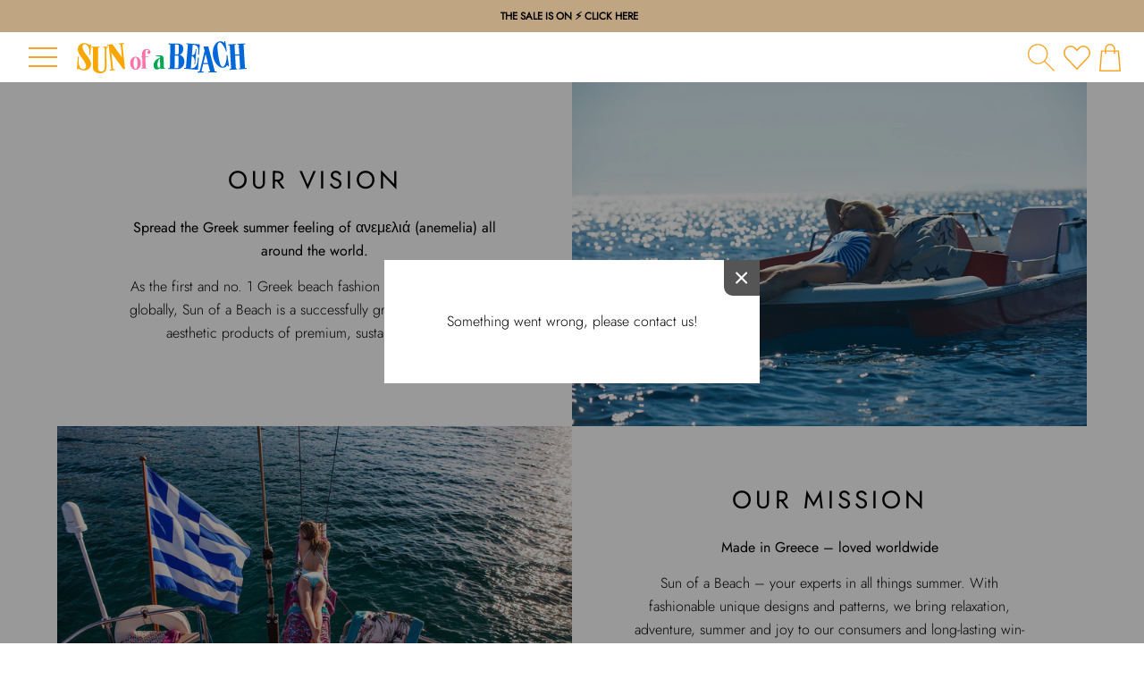

--- FILE ---
content_type: text/html; charset=utf-8
request_url: https://sunofabeach.com/pages/vision
body_size: 36841
content:
<!doctype html>
<html class="no-js supports-no-cookies" lang="en">
  <head>
    <meta charset="utf-8">
    <meta http-equiv="X-UA-Compatible" content="IE=edge">

    <script>
      (function(w, d, s, l, i) {
        w[l] = w[l] || [];
        w[l].push({'gtm.start': new Date().getTime(), event: 'gtm.js'});
        var f = d.getElementsByTagName(s)[0],
          j = d.createElement(s),
          dl = l != 'dataLayer'
            ? '&l=' + l
            : '';
        j.async = true;
        j.src = 'https://www.googletagmanager.com/gtm.js?id=' + i + dl;
        f.parentNode.insertBefore(j, f);
      })(window, document, 'script', 'dataLayer', 'GTM-PFL5R29');
    </script>

    <link
      rel="preconnect"
      href="https://cdn.shopify.com"
      crossorigin>
    <link
      rel="preconnect"
      href="https://fonts.shopifycdn.com"
      crossorigin>

    <meta name="viewport" content="width=device-width,initial-scale=1,maximum-scale=1">
    <meta name="theme-color" content="#333333">
    <link rel="canonical" href="https://sunofabeach.com/pages/vision" /><link rel="apple-touch-icon" sizes="180x180" href="//sunofabeach.com/cdn/shop/t/58/assets/apple-touch-icon.png?v=74518826442934846791712043878">
    <link rel="icon" type="image/png" sizes="32x32" href="//sunofabeach.com/cdn/shop/t/58/assets/favicon-32x32.png?v=49281058023522172001712307762">
    <link rel="icon" type="image/png" sizes="16x16" href="//sunofabeach.com/cdn/shop/t/58/assets/favicon-16x16.png?v=157088429401118540931712307763">
    <link rel="manifest" href="//sunofabeach.com/cdn/shop/t/58/assets/site.webmanifest?v=43561463305312301971742195705">
    <link rel="mask-icon" href="//sunofabeach.com/cdn/shop/t/58/assets/safari-pinned-tab.svg?v=177974544536231116291742195689" color="#5bbad5">
    <link rel="shortcut icon" href="//sunofabeach.com/cdn/shop/t/58/assets/favicon.ico?v=76117118559460748531712043878">
    <meta name="msapplication-TileColor" content="#2b5797">
    <meta name="msapplication-config" content="//sunofabeach.com/cdn/shop/t/58/assets/browserconfig.xml?v=160425450347567627871742195690">
    <meta name="theme-color" content="#ffffff"><title>Our Vision
&ndash; Sun of a Beach</title>


<meta property="og:site_name" content="Sun of a Beach">
<meta property="og:url" content="https://sunofabeach.com/pages/vision">
<meta property="og:title" content="Our Vision">
<meta property="og:type" content="website">
<meta property="og:description" content="Sun of a Beach: Luxury & Cool beach towels, beach bags, pouches, simple-chic designs and one-of-a-kind prints, for kids, grown-ups, girls, and boys. Find something special for everyone."><meta property="og:image" content="https://sunofabeach.com/cdn/shop/files/SoaB_SocialShareImage2023_E.png?v=1683289019">
    <meta property="og:image:secure_url" content="https://sunofabeach.com/cdn/shop/files/SoaB_SocialShareImage2023_E.png?v=1683289019">
    <meta property="og:image:width" content="1200">
    <meta property="og:image:height" content="628">
    <meta property="og:image:alt" content="">
    <meta name="twitter:image" content="https://sunofabeach.com/cdn/shop/files/SoaB_SocialShareImage2023_E.png?v=1683289019">
<meta name="twitter:card" content="summary_large_image">
<meta property="fb:page_id" content="613702164139683" />
<meta name="twitter:title" content="Our Vision">
<meta name="twitter:description" content="Sun of a Beach: Luxury & Cool beach towels, beach bags, pouches, simple-chic designs and one-of-a-kind prints, for kids, grown-ups, girls, and boys. Find something special for everyone.">
<link type="text/css" href="//sunofabeach.com/cdn/shop/t/58/assets/vendors@layout.theme.css?v=9083045775078971151712043878" rel="stylesheet"><link type="text/css" href="//sunofabeach.com/cdn/shop/t/58/assets/layout.theme.css?v=65718921492880035201765178248" rel="stylesheet"><link type="text/css" href="//sunofabeach.com/cdn/shop/t/58/assets/layout.theme.styleLiquid.scss.css?v=81877890481645297921742195677" rel="stylesheet"><link type="text/css" href="//sunofabeach.com/cdn/shop/t/58/assets/vendors@template.page.css?v=106049816666918750301712043878" rel="stylesheet"><link rel="prefetch" href="//sunofabeach.com/cdn/shop/t/58/assets/template.product.css?v=20193801405529418741712043878" as="style"><style>@font-face {
  font-family: Jost;
  font-weight: 400;
  font-style: normal;
  font-display: swap;
  src: url("//sunofabeach.com/cdn/fonts/jost/jost_n4.d47a1b6347ce4a4c9f437608011273009d91f2b7.woff2") format("woff2"),
       url("//sunofabeach.com/cdn/fonts/jost/jost_n4.791c46290e672b3f85c3d1c651ef2efa3819eadd.woff") format("woff");
}

@font-face {
  font-family: Jost;
  font-weight: 300;
  font-style: normal;
  font-display: swap;
  src: url("//sunofabeach.com/cdn/fonts/jost/jost_n3.a5df7448b5b8c9a76542f085341dff794ff2a59d.woff2") format("woff2"),
       url("//sunofabeach.com/cdn/fonts/jost/jost_n3.882941f5a26d0660f7dd135c08afc57fc6939a07.woff") format("woff");
}

:root  {
    --color-accent: #c4cdd5
    ;
    --color-body-text: #161d25
    ;
    --color-main-background: #fff
    ;
    --color-border: #849bb6
    ;

    --font-heading: Jost
    , sans-serif
    ;
    --font-body: Jost
    , sans-serif
    ;
    --font-body-weight: 300
    ;
    --font-body-style: normal
    ;
    --font-body-bold-weight: bold
    ;

    --sections-background-color: #f9b51b
    ;

    --card-space-percent: 1%
    ;
    --card-portrait-ratio: 150%
    ;
    --card-landscape-ratio: 66.5%
    ;--card-carousel-ratio-double: 75.0%
    ;
    --card-carousel-ratio-triple: 50.0%
    ;
    --card-carousel-ratio-quadriple: 37.5%
    ;

    --card-carousel-ratio-double-negative: -75.0%;
    --card-carousel-ratio-triple-negative: -50.0%;
    --card-carousel-ratio-quadriple-negative: -37.5%;

    --wave-svg-url: url('//sunofabeach.com/cdn/shop/t/58/assets/wave.svg?v=64784184103714435851712043878');

    --show-review-dates-visibility: visible
    ;

    --swiper-theme-color: #f9b51b
    ;

    --wwf_badge_url: url('//sunofabeach.com/cdn/shop/t/58/assets/soab-badge-wwf.png?v=33030653260994025651742195702');
    --waterproof_badge_url: url('//sunofabeach.com/cdn/shop/t/58/assets/SoaB_Waterproof_Badge.png?v=151305138336897804701712043878');
    --splash_badge_url: url('//sunofabeach.com/cdn/shop/t/58/assets/make-a-splass-badge.png?v=140225957956842747761712043878');
    --new_product_badge_url: url('//sunofabeach.com/cdn/shop/t/58/assets/soab-badge-newproduct.png?v=165025245974469378791742195695');
    --just_launched_badge_url: url('//sunofabeach.com/cdn/shop/t/58/assets/soab-badge-justlaunched.png?v=81223325005527019251742195699');
    --best_seller_badge_url: url('//sunofabeach.com/cdn/shop/t/58/assets/soab-badge-bestseller.png?v=118703069679717536271742195698');
    --sale_badge_url: url('//sunofabeach.com/cdn/shop/t/58/assets/soab-badge-sale.png?v=126027727110269332501742195685');
    --new_pattern_badge_url: url('//sunofabeach.com/cdn/shop/t/58/assets/soab-badge-newpattern.png?v=169370480372074860221742195703');

    --card_texture_image: url('//sunofabeach.com/cdn/shop/files/shutterstock_317077238_780x.jpg?v=1614413791');

    --colored_wave_image: url('//sunofabeach.com/cdn/shop/t/58/assets/colored-wave.svg?v=5550523598401847071712043878');

    --site-header-top-color: #FFF;
    --site-header-top-color-home: transparent;
    --site-header-scroll-color: #000;

  }
</style><script>
      document.documentElement.className = document.documentElement.className.replace('no-js', '');

      window.theme = {
        strings: {
          addToCart: "Add to Cart",
          soldOut: "Sold Out",
          unavailable: "Unavailable"
        },
        moneyFormat: "\u003cspan class=money\u003e€{{amount}}\u003c\/span\u003e"
      };</script>
    <script src="https://cdn.jsdelivr.net/npm/@mux/mux-player"></script>
<script type="text/javascript" src="//sunofabeach.com/cdn/shop/t/58/assets/vendors@layout.theme.js?v=133711592729417693791742195705" defer="defer"></script><script type="text/javascript" src="//sunofabeach.com/cdn/shop/t/58/assets/layout.theme.js?v=54412036950956436401750674648" defer="defer"></script><link rel="prefetch" href="//sunofabeach.com/cdn/shop/t/58/assets/template.cart.js?v=167534979832723672871742195694" as="script"><link rel="prefetch" href="//sunofabeach.com/cdn/shop/t/58/assets/vendors@template.collection.js?v=161816910144689980421742195700" as="script"><link rel="prefetch" href="//sunofabeach.com/cdn/shop/t/58/assets/template.collection.js?v=67994011052348420401742195699" as="script"><link rel="prefetch" href="//sunofabeach.com/cdn/shop/t/58/assets/vendors@template.gift_card.js?v=60637935174597304131742195680" as="script"><link rel="prefetch" href="//sunofabeach.com/cdn/shop/t/58/assets/template.gift_card.js?v=5830070447110977211742195685" as="script"><link rel="prefetch" href="//sunofabeach.com/cdn/shop/t/58/assets/vendors@template.index@template.product.js?v=11197792166664836091712043878" as="script"><link rel="prefetch" href="//sunofabeach.com/cdn/shop/t/58/assets/template.index.js?v=42051509393130074491742195694" as="script"><script type="text/javascript" src="//sunofabeach.com/cdn/shop/t/58/assets/vendors@template.page.js?v=96067571879328837711742195700" defer="defer"></script><script type="text/javascript" src="//sunofabeach.com/cdn/shop/t/58/assets/template.page.js?v=58814958068759089821742195695" defer="defer"></script><link rel="prefetch" href="//sunofabeach.com/cdn/shop/t/58/assets/template.product.js?v=58898934459510983291750674648" as="script"><link rel="prefetch" href="//sunofabeach.com/cdn/shop/t/58/assets/template.addresses.js?v=65275823725951936341715680495" as="script"><link rel="prefetch" href="//sunofabeach.com/cdn/shop/t/58/assets/template.login.js?v=95725595003370066811715680473" as="script"><script>window.performance && window.performance.mark && window.performance.mark('shopify.content_for_header.start');</script><meta name="google-site-verification" content="atgUO_XLoZHwGJygjyUI4R7C6J2WhPzCvSWDGLkjKjg">
<meta id="shopify-digital-wallet" name="shopify-digital-wallet" content="/2133020/digital_wallets/dialog">
<meta name="shopify-checkout-api-token" content="84b9444cdc61a8f2c1a5686041abec33">
<meta id="in-context-paypal-metadata" data-shop-id="2133020" data-venmo-supported="false" data-environment="production" data-locale="en_US" data-paypal-v4="true" data-currency="EUR">
<script async="async" src="/checkouts/internal/preloads.js?locale=en-GR"></script>
<link rel="preconnect" href="https://shop.app" crossorigin="anonymous">
<script async="async" src="https://shop.app/checkouts/internal/preloads.js?locale=en-GR&shop_id=2133020" crossorigin="anonymous"></script>
<script id="apple-pay-shop-capabilities" type="application/json">{"shopId":2133020,"countryCode":"GR","currencyCode":"EUR","merchantCapabilities":["supports3DS"],"merchantId":"gid:\/\/shopify\/Shop\/2133020","merchantName":"Sun of a Beach","requiredBillingContactFields":["postalAddress","email","phone"],"requiredShippingContactFields":["postalAddress","email","phone"],"shippingType":"shipping","supportedNetworks":["visa","masterCard","amex"],"total":{"type":"pending","label":"Sun of a Beach","amount":"1.00"},"shopifyPaymentsEnabled":true,"supportsSubscriptions":true}</script>
<script id="shopify-features" type="application/json">{"accessToken":"84b9444cdc61a8f2c1a5686041abec33","betas":["rich-media-storefront-analytics"],"domain":"sunofabeach.com","predictiveSearch":true,"shopId":2133020,"locale":"en"}</script>
<script>var Shopify = Shopify || {};
Shopify.shop = "sun-of-a-beach.myshopify.com";
Shopify.locale = "en";
Shopify.currency = {"active":"EUR","rate":"1.0"};
Shopify.country = "GR";
Shopify.theme = {"name":"Production - SS25 Collection (A)","id":160664944986,"schema_name":"Sun of a Beach","schema_version":"3.0.0","theme_store_id":null,"role":"main"};
Shopify.theme.handle = "null";
Shopify.theme.style = {"id":null,"handle":null};
Shopify.cdnHost = "sunofabeach.com/cdn";
Shopify.routes = Shopify.routes || {};
Shopify.routes.root = "/";</script>
<script type="module">!function(o){(o.Shopify=o.Shopify||{}).modules=!0}(window);</script>
<script>!function(o){function n(){var o=[];function n(){o.push(Array.prototype.slice.apply(arguments))}return n.q=o,n}var t=o.Shopify=o.Shopify||{};t.loadFeatures=n(),t.autoloadFeatures=n()}(window);</script>
<script>
  window.ShopifyPay = window.ShopifyPay || {};
  window.ShopifyPay.apiHost = "shop.app\/pay";
  window.ShopifyPay.redirectState = null;
</script>
<script id="shop-js-analytics" type="application/json">{"pageType":"page"}</script>
<script defer="defer" async type="module" src="//sunofabeach.com/cdn/shopifycloud/shop-js/modules/v2/client.init-shop-cart-sync_BT-GjEfc.en.esm.js"></script>
<script defer="defer" async type="module" src="//sunofabeach.com/cdn/shopifycloud/shop-js/modules/v2/chunk.common_D58fp_Oc.esm.js"></script>
<script defer="defer" async type="module" src="//sunofabeach.com/cdn/shopifycloud/shop-js/modules/v2/chunk.modal_xMitdFEc.esm.js"></script>
<script type="module">
  await import("//sunofabeach.com/cdn/shopifycloud/shop-js/modules/v2/client.init-shop-cart-sync_BT-GjEfc.en.esm.js");
await import("//sunofabeach.com/cdn/shopifycloud/shop-js/modules/v2/chunk.common_D58fp_Oc.esm.js");
await import("//sunofabeach.com/cdn/shopifycloud/shop-js/modules/v2/chunk.modal_xMitdFEc.esm.js");

  window.Shopify.SignInWithShop?.initShopCartSync?.({"fedCMEnabled":true,"windoidEnabled":true});

</script>
<script>
  window.Shopify = window.Shopify || {};
  if (!window.Shopify.featureAssets) window.Shopify.featureAssets = {};
  window.Shopify.featureAssets['shop-js'] = {"shop-cart-sync":["modules/v2/client.shop-cart-sync_DZOKe7Ll.en.esm.js","modules/v2/chunk.common_D58fp_Oc.esm.js","modules/v2/chunk.modal_xMitdFEc.esm.js"],"init-fed-cm":["modules/v2/client.init-fed-cm_B6oLuCjv.en.esm.js","modules/v2/chunk.common_D58fp_Oc.esm.js","modules/v2/chunk.modal_xMitdFEc.esm.js"],"shop-cash-offers":["modules/v2/client.shop-cash-offers_D2sdYoxE.en.esm.js","modules/v2/chunk.common_D58fp_Oc.esm.js","modules/v2/chunk.modal_xMitdFEc.esm.js"],"shop-login-button":["modules/v2/client.shop-login-button_QeVjl5Y3.en.esm.js","modules/v2/chunk.common_D58fp_Oc.esm.js","modules/v2/chunk.modal_xMitdFEc.esm.js"],"pay-button":["modules/v2/client.pay-button_DXTOsIq6.en.esm.js","modules/v2/chunk.common_D58fp_Oc.esm.js","modules/v2/chunk.modal_xMitdFEc.esm.js"],"shop-button":["modules/v2/client.shop-button_DQZHx9pm.en.esm.js","modules/v2/chunk.common_D58fp_Oc.esm.js","modules/v2/chunk.modal_xMitdFEc.esm.js"],"avatar":["modules/v2/client.avatar_BTnouDA3.en.esm.js"],"init-windoid":["modules/v2/client.init-windoid_CR1B-cfM.en.esm.js","modules/v2/chunk.common_D58fp_Oc.esm.js","modules/v2/chunk.modal_xMitdFEc.esm.js"],"init-shop-for-new-customer-accounts":["modules/v2/client.init-shop-for-new-customer-accounts_C_vY_xzh.en.esm.js","modules/v2/client.shop-login-button_QeVjl5Y3.en.esm.js","modules/v2/chunk.common_D58fp_Oc.esm.js","modules/v2/chunk.modal_xMitdFEc.esm.js"],"init-shop-email-lookup-coordinator":["modules/v2/client.init-shop-email-lookup-coordinator_BI7n9ZSv.en.esm.js","modules/v2/chunk.common_D58fp_Oc.esm.js","modules/v2/chunk.modal_xMitdFEc.esm.js"],"init-shop-cart-sync":["modules/v2/client.init-shop-cart-sync_BT-GjEfc.en.esm.js","modules/v2/chunk.common_D58fp_Oc.esm.js","modules/v2/chunk.modal_xMitdFEc.esm.js"],"shop-toast-manager":["modules/v2/client.shop-toast-manager_DiYdP3xc.en.esm.js","modules/v2/chunk.common_D58fp_Oc.esm.js","modules/v2/chunk.modal_xMitdFEc.esm.js"],"init-customer-accounts":["modules/v2/client.init-customer-accounts_D9ZNqS-Q.en.esm.js","modules/v2/client.shop-login-button_QeVjl5Y3.en.esm.js","modules/v2/chunk.common_D58fp_Oc.esm.js","modules/v2/chunk.modal_xMitdFEc.esm.js"],"init-customer-accounts-sign-up":["modules/v2/client.init-customer-accounts-sign-up_iGw4briv.en.esm.js","modules/v2/client.shop-login-button_QeVjl5Y3.en.esm.js","modules/v2/chunk.common_D58fp_Oc.esm.js","modules/v2/chunk.modal_xMitdFEc.esm.js"],"shop-follow-button":["modules/v2/client.shop-follow-button_CqMgW2wH.en.esm.js","modules/v2/chunk.common_D58fp_Oc.esm.js","modules/v2/chunk.modal_xMitdFEc.esm.js"],"checkout-modal":["modules/v2/client.checkout-modal_xHeaAweL.en.esm.js","modules/v2/chunk.common_D58fp_Oc.esm.js","modules/v2/chunk.modal_xMitdFEc.esm.js"],"shop-login":["modules/v2/client.shop-login_D91U-Q7h.en.esm.js","modules/v2/chunk.common_D58fp_Oc.esm.js","modules/v2/chunk.modal_xMitdFEc.esm.js"],"lead-capture":["modules/v2/client.lead-capture_BJmE1dJe.en.esm.js","modules/v2/chunk.common_D58fp_Oc.esm.js","modules/v2/chunk.modal_xMitdFEc.esm.js"],"payment-terms":["modules/v2/client.payment-terms_Ci9AEqFq.en.esm.js","modules/v2/chunk.common_D58fp_Oc.esm.js","modules/v2/chunk.modal_xMitdFEc.esm.js"]};
</script>
<script>(function() {
  var isLoaded = false;
  function asyncLoad() {
    if (isLoaded) return;
    isLoaded = true;
    var urls = ["https:\/\/d23dclunsivw3h.cloudfront.net\/redirect-app.js?shop=sun-of-a-beach.myshopify.com","https:\/\/static.klaviyo.com\/onsite\/js\/klaviyo.js?company_id=RZ6gA9\u0026shop=sun-of-a-beach.myshopify.com","https:\/\/static.klaviyo.com\/onsite\/js\/klaviyo.js?company_id=RZ6gA9\u0026shop=sun-of-a-beach.myshopify.com","https:\/\/shoparty.metrilo.com\/api\/v1\/j\/13fe57320f624c31.js?version=ff974b5c6a1d4a0725da1e15d990e476d961cf3a\u0026shop=sun-of-a-beach.myshopify.com","https:\/\/s3.eu-west-1.amazonaws.com\/production-klarna-il-shopify-osm\/0b7fe7c4a98ef8166eeafee767bc667686567a25\/sun-of-a-beach.myshopify.com-1765178300354.js?shop=sun-of-a-beach.myshopify.com"];
    for (var i = 0; i < urls.length; i++) {
      var s = document.createElement('script');
      s.type = 'text/javascript';
      s.async = true;
      s.src = urls[i];
      var x = document.getElementsByTagName('script')[0];
      x.parentNode.insertBefore(s, x);
    }
  };
  if(window.attachEvent) {
    window.attachEvent('onload', asyncLoad);
  } else {
    window.addEventListener('load', asyncLoad, false);
  }
})();</script>
<script id="__st">var __st={"a":2133020,"offset":7200,"reqid":"cd00a512-5f5a-4e91-998f-1e0ac549c0e4-1769287048","pageurl":"sunofabeach.com\/pages\/vision","s":"pages-89877774378","u":"9a4bd485c1f3","p":"page","rtyp":"page","rid":89877774378};</script>
<script>window.ShopifyPaypalV4VisibilityTracking = true;</script>
<script id="captcha-bootstrap">!function(){'use strict';const t='contact',e='account',n='new_comment',o=[[t,t],['blogs',n],['comments',n],[t,'customer']],c=[[e,'customer_login'],[e,'guest_login'],[e,'recover_customer_password'],[e,'create_customer']],r=t=>t.map((([t,e])=>`form[action*='/${t}']:not([data-nocaptcha='true']) input[name='form_type'][value='${e}']`)).join(','),a=t=>()=>t?[...document.querySelectorAll(t)].map((t=>t.form)):[];function s(){const t=[...o],e=r(t);return a(e)}const i='password',u='form_key',d=['recaptcha-v3-token','g-recaptcha-response','h-captcha-response',i],f=()=>{try{return window.sessionStorage}catch{return}},m='__shopify_v',_=t=>t.elements[u];function p(t,e,n=!1){try{const o=window.sessionStorage,c=JSON.parse(o.getItem(e)),{data:r}=function(t){const{data:e,action:n}=t;return t[m]||n?{data:e,action:n}:{data:t,action:n}}(c);for(const[e,n]of Object.entries(r))t.elements[e]&&(t.elements[e].value=n);n&&o.removeItem(e)}catch(o){console.error('form repopulation failed',{error:o})}}const l='form_type',E='cptcha';function T(t){t.dataset[E]=!0}const w=window,h=w.document,L='Shopify',v='ce_forms',y='captcha';let A=!1;((t,e)=>{const n=(g='f06e6c50-85a8-45c8-87d0-21a2b65856fe',I='https://cdn.shopify.com/shopifycloud/storefront-forms-hcaptcha/ce_storefront_forms_captcha_hcaptcha.v1.5.2.iife.js',D={infoText:'Protected by hCaptcha',privacyText:'Privacy',termsText:'Terms'},(t,e,n)=>{const o=w[L][v],c=o.bindForm;if(c)return c(t,g,e,D).then(n);var r;o.q.push([[t,g,e,D],n]),r=I,A||(h.body.append(Object.assign(h.createElement('script'),{id:'captcha-provider',async:!0,src:r})),A=!0)});var g,I,D;w[L]=w[L]||{},w[L][v]=w[L][v]||{},w[L][v].q=[],w[L][y]=w[L][y]||{},w[L][y].protect=function(t,e){n(t,void 0,e),T(t)},Object.freeze(w[L][y]),function(t,e,n,w,h,L){const[v,y,A,g]=function(t,e,n){const i=e?o:[],u=t?c:[],d=[...i,...u],f=r(d),m=r(i),_=r(d.filter((([t,e])=>n.includes(e))));return[a(f),a(m),a(_),s()]}(w,h,L),I=t=>{const e=t.target;return e instanceof HTMLFormElement?e:e&&e.form},D=t=>v().includes(t);t.addEventListener('submit',(t=>{const e=I(t);if(!e)return;const n=D(e)&&!e.dataset.hcaptchaBound&&!e.dataset.recaptchaBound,o=_(e),c=g().includes(e)&&(!o||!o.value);(n||c)&&t.preventDefault(),c&&!n&&(function(t){try{if(!f())return;!function(t){const e=f();if(!e)return;const n=_(t);if(!n)return;const o=n.value;o&&e.removeItem(o)}(t);const e=Array.from(Array(32),(()=>Math.random().toString(36)[2])).join('');!function(t,e){_(t)||t.append(Object.assign(document.createElement('input'),{type:'hidden',name:u})),t.elements[u].value=e}(t,e),function(t,e){const n=f();if(!n)return;const o=[...t.querySelectorAll(`input[type='${i}']`)].map((({name:t})=>t)),c=[...d,...o],r={};for(const[a,s]of new FormData(t).entries())c.includes(a)||(r[a]=s);n.setItem(e,JSON.stringify({[m]:1,action:t.action,data:r}))}(t,e)}catch(e){console.error('failed to persist form',e)}}(e),e.submit())}));const S=(t,e)=>{t&&!t.dataset[E]&&(n(t,e.some((e=>e===t))),T(t))};for(const o of['focusin','change'])t.addEventListener(o,(t=>{const e=I(t);D(e)&&S(e,y())}));const B=e.get('form_key'),M=e.get(l),P=B&&M;t.addEventListener('DOMContentLoaded',(()=>{const t=y();if(P)for(const e of t)e.elements[l].value===M&&p(e,B);[...new Set([...A(),...v().filter((t=>'true'===t.dataset.shopifyCaptcha))])].forEach((e=>S(e,t)))}))}(h,new URLSearchParams(w.location.search),n,t,e,['guest_login'])})(!0,!0)}();</script>
<script integrity="sha256-4kQ18oKyAcykRKYeNunJcIwy7WH5gtpwJnB7kiuLZ1E=" data-source-attribution="shopify.loadfeatures" defer="defer" src="//sunofabeach.com/cdn/shopifycloud/storefront/assets/storefront/load_feature-a0a9edcb.js" crossorigin="anonymous"></script>
<script crossorigin="anonymous" defer="defer" src="//sunofabeach.com/cdn/shopifycloud/storefront/assets/shopify_pay/storefront-65b4c6d7.js?v=20250812"></script>
<script data-source-attribution="shopify.dynamic_checkout.dynamic.init">var Shopify=Shopify||{};Shopify.PaymentButton=Shopify.PaymentButton||{isStorefrontPortableWallets:!0,init:function(){window.Shopify.PaymentButton.init=function(){};var t=document.createElement("script");t.src="https://sunofabeach.com/cdn/shopifycloud/portable-wallets/latest/portable-wallets.en.js",t.type="module",document.head.appendChild(t)}};
</script>
<script data-source-attribution="shopify.dynamic_checkout.buyer_consent">
  function portableWalletsHideBuyerConsent(e){var t=document.getElementById("shopify-buyer-consent"),n=document.getElementById("shopify-subscription-policy-button");t&&n&&(t.classList.add("hidden"),t.setAttribute("aria-hidden","true"),n.removeEventListener("click",e))}function portableWalletsShowBuyerConsent(e){var t=document.getElementById("shopify-buyer-consent"),n=document.getElementById("shopify-subscription-policy-button");t&&n&&(t.classList.remove("hidden"),t.removeAttribute("aria-hidden"),n.addEventListener("click",e))}window.Shopify?.PaymentButton&&(window.Shopify.PaymentButton.hideBuyerConsent=portableWalletsHideBuyerConsent,window.Shopify.PaymentButton.showBuyerConsent=portableWalletsShowBuyerConsent);
</script>
<script data-source-attribution="shopify.dynamic_checkout.cart.bootstrap">document.addEventListener("DOMContentLoaded",(function(){function t(){return document.querySelector("shopify-accelerated-checkout-cart, shopify-accelerated-checkout")}if(t())Shopify.PaymentButton.init();else{new MutationObserver((function(e,n){t()&&(Shopify.PaymentButton.init(),n.disconnect())})).observe(document.body,{childList:!0,subtree:!0})}}));
</script>
<link id="shopify-accelerated-checkout-styles" rel="stylesheet" media="screen" href="https://sunofabeach.com/cdn/shopifycloud/portable-wallets/latest/accelerated-checkout-backwards-compat.css" crossorigin="anonymous">
<style id="shopify-accelerated-checkout-cart">
        #shopify-buyer-consent {
  margin-top: 1em;
  display: inline-block;
  width: 100%;
}

#shopify-buyer-consent.hidden {
  display: none;
}

#shopify-subscription-policy-button {
  background: none;
  border: none;
  padding: 0;
  text-decoration: underline;
  font-size: inherit;
  cursor: pointer;
}

#shopify-subscription-policy-button::before {
  box-shadow: none;
}

      </style>

<script>window.performance && window.performance.mark && window.performance.mark('shopify.content_for_header.end');</script>
  <!-- BEGIN app block: shopify://apps/pandectes-gdpr/blocks/banner/58c0baa2-6cc1-480c-9ea6-38d6d559556a -->
  
    
      <!-- TCF is active, scripts are loaded above -->
      
        <script>
          if (!window.PandectesRulesSettings) {
            window.PandectesRulesSettings = {"store":{"id":2133020,"adminMode":false,"headless":false,"storefrontRootDomain":"","checkoutRootDomain":"","storefrontAccessToken":""},"banner":{"revokableTrigger":false,"cookiesBlockedByDefault":"7","hybridStrict":false,"isActive":true},"geolocation":{"brOnly":false,"caOnly":false,"chOnly":false,"euOnly":false,"jpOnly":false,"thOnly":false,"zaOnly":false,"canadaOnly":false,"globalVisibility":true},"blocker":{"isActive":false,"googleConsentMode":{"isActive":true,"id":"","analyticsId":"","adStorageCategory":4,"analyticsStorageCategory":2,"functionalityStorageCategory":1,"personalizationStorageCategory":1,"securityStorageCategory":0,"customEvent":false,"redactData":true,"urlPassthrough":false,"dataLayerProperty":"dataLayer","waitForUpdate":2000},"facebookPixel":{"isActive":false,"id":"","ldu":false},"microsoft":{},"rakuten":{"isActive":false,"cmp":false,"ccpa":false},"gpcIsActive":false,"klaviyoIsActive":true,"defaultBlocked":7,"patterns":{"whiteList":[],"blackList":{"1":[],"2":[],"4":[],"8":[]},"iframesWhiteList":[],"iframesBlackList":{"1":[],"2":[],"4":[],"8":[]},"beaconsWhiteList":[],"beaconsBlackList":{"1":[],"2":[],"4":[],"8":[]}}}};
            const rulesScript = document.createElement('script');
            window.PandectesRulesSettings.auto = true;
            rulesScript.src = "https://cdn.shopify.com/extensions/019bed03-b206-7ab3-9c8b-20b884e5903f/gdpr-243/assets/pandectes-rules.js";
            const firstChild = document.head.firstChild;
            document.head.insertBefore(rulesScript, firstChild);
          }
        </script>
      
      <script>
        
          window.PandectesSettings = {"store":{"id":2133020,"plan":"plus","theme":"Production - SS25 Collection (A)","primaryLocale":"en","adminMode":false,"headless":false,"storefrontRootDomain":"","checkoutRootDomain":"","storefrontAccessToken":""},"tsPublished":1746804374,"declaration":{"showPurpose":false,"showProvider":false,"declIntroText":"We use cookies to optimize website functionality, analyze the performance, and provide personalized experience to you. Some cookies are essential to make the website operate and function correctly. Those cookies cannot be disabled. In this window you can manage your preference of cookies.","showDateGenerated":true},"language":{"unpublished":[],"languageMode":"Single","fallbackLanguage":"en","languageDetection":"browser","languagesSupported":[]},"texts":{"managed":{"headerText":{"en":"We respect your privacy"},"consentText":{"en":"This website uses cookies to ensure you get the best experience."},"linkText":{"en":"Learn more"},"imprintText":{"en":"Imprint"},"googleLinkText":{"en":"Google's Privacy Terms"},"allowButtonText":{"en":"Accept"},"denyButtonText":{"en":"Decline"},"dismissButtonText":{"en":"Ok"},"leaveSiteButtonText":{"en":"Leave this site"},"preferencesButtonText":{"en":"Preferences"},"cookiePolicyText":{"en":"Cookie policy"},"preferencesPopupTitleText":{"en":"Manage consent preferences"},"preferencesPopupIntroText":{"en":"We use cookies to optimize website functionality, analyze the performance, and provide personalized experience to you. Some cookies are essential to make the website operate and function correctly. Those cookies cannot be disabled. In this window you can manage your preference of cookies."},"preferencesPopupSaveButtonText":{"en":"Save preferences"},"preferencesPopupCloseButtonText":{"en":"Close"},"preferencesPopupAcceptAllButtonText":{"en":"Accept all"},"preferencesPopupRejectAllButtonText":{"en":"Reject all"},"cookiesDetailsText":{"en":"Cookies details"},"preferencesPopupAlwaysAllowedText":{"en":"Always allowed"},"accessSectionParagraphText":{"en":"You have the right to request access to your data at any time."},"accessSectionTitleText":{"en":"Data portability"},"accessSectionAccountInfoActionText":{"en":"Personal data"},"accessSectionDownloadReportActionText":{"en":"Request export"},"accessSectionGDPRRequestsActionText":{"en":"Data subject requests"},"accessSectionOrdersRecordsActionText":{"en":"Orders"},"rectificationSectionParagraphText":{"en":"You have the right to request your data to be updated whenever you think it is appropriate."},"rectificationSectionTitleText":{"en":"Data Rectification"},"rectificationCommentPlaceholder":{"en":"Describe what you want to be updated"},"rectificationCommentValidationError":{"en":"Comment is required"},"rectificationSectionEditAccountActionText":{"en":"Request an update"},"erasureSectionTitleText":{"en":"Right to be forgotten"},"erasureSectionParagraphText":{"en":"You have the right to ask all your data to be erased. After that, you will no longer be able to access your account."},"erasureSectionRequestDeletionActionText":{"en":"Request personal data deletion"},"consentDate":{"en":"Consent date"},"consentId":{"en":"Consent ID"},"consentSectionChangeConsentActionText":{"en":"Change consent preference"},"consentSectionConsentedText":{"en":"You consented to the cookies policy of this website on"},"consentSectionNoConsentText":{"en":"You have not consented to the cookies policy of this website."},"consentSectionTitleText":{"en":"Your cookie consent"},"consentStatus":{"en":"Consent preference"},"confirmationFailureMessage":{"en":"Your request was not verified. Please try again and if problem persists, contact store owner for assistance"},"confirmationFailureTitle":{"en":"A problem occurred"},"confirmationSuccessMessage":{"en":"We will soon get back to you as to your request."},"confirmationSuccessTitle":{"en":"Your request is verified"},"guestsSupportEmailFailureMessage":{"en":"Your request was not submitted. Please try again and if problem persists, contact store owner for assistance."},"guestsSupportEmailFailureTitle":{"en":"A problem occurred"},"guestsSupportEmailPlaceholder":{"en":"E-mail address"},"guestsSupportEmailSuccessMessage":{"en":"If you are registered as a customer of this store, you will soon receive an email with instructions on how to proceed."},"guestsSupportEmailSuccessTitle":{"en":"Thank you for your request"},"guestsSupportEmailValidationError":{"en":"Email is not valid"},"guestsSupportInfoText":{"en":"Please login with your customer account to further proceed."},"submitButton":{"en":"Submit"},"submittingButton":{"en":"Submitting..."},"cancelButton":{"en":"Cancel"},"declIntroText":{"en":"We use cookies to optimize website functionality, analyze the performance, and provide personalized experience to you. Some cookies are essential to make the website operate and function correctly. Those cookies cannot be disabled. In this window you can manage your preference of cookies."},"declName":{"en":"Name"},"declPurpose":{"en":"Purpose"},"declType":{"en":"Type"},"declRetention":{"en":"Retention"},"declProvider":{"en":"Provider"},"declFirstParty":{"en":"First-party"},"declThirdParty":{"en":"Third-party"},"declSeconds":{"en":"seconds"},"declMinutes":{"en":"minutes"},"declHours":{"en":"hours"},"declDays":{"en":"days"},"declMonths":{"en":"months"},"declYears":{"en":"years"},"declSession":{"en":"Session"},"declDomain":{"en":"Domain"},"declPath":{"en":"Path"}},"categories":{"strictlyNecessaryCookiesTitleText":{"en":"Strictly necessary cookies"},"strictlyNecessaryCookiesDescriptionText":{"en":"These cookies are essential in order to enable you to move around the website and use its features, such as accessing secure areas of the website. The website cannot function properly without these cookies."},"functionalityCookiesTitleText":{"en":"Functional cookies"},"functionalityCookiesDescriptionText":{"en":"These cookies enable the site to provide enhanced functionality and personalisation. They may be set by us or by third party providers whose services we have added to our pages. If you do not allow these cookies then some or all of these services may not function properly."},"performanceCookiesTitleText":{"en":"Performance cookies"},"performanceCookiesDescriptionText":{"en":"These cookies enable us to monitor and improve the performance of our website. For example, they allow us to count visits, identify traffic sources and see which parts of the site are most popular."},"targetingCookiesTitleText":{"en":"Targeting cookies"},"targetingCookiesDescriptionText":{"en":"These cookies may be set through our site by our advertising partners. They may be used by those companies to build a profile of your interests and show you relevant adverts on other sites.    They do not store directly personal information, but are based on uniquely identifying your browser and internet device. If you do not allow these cookies, you will experience less targeted advertising."},"unclassifiedCookiesTitleText":{"en":"Unclassified cookies"},"unclassifiedCookiesDescriptionText":{"en":"Unclassified cookies are cookies that we are in the process of classifying, together with the providers of individual cookies."}},"auto":{}},"library":{"previewMode":false,"fadeInTimeout":0,"defaultBlocked":7,"showLink":true,"showImprintLink":false,"showGoogleLink":false,"enabled":true,"cookie":{"expiryDays":365,"secure":true,"domain":""},"dismissOnScroll":false,"dismissOnWindowClick":false,"dismissOnTimeout":false,"palette":{"popup":{"background":"#F9B51B","backgroundForCalculations":{"a":1,"b":27,"g":181,"r":249},"text":"#000000"},"button":{"background":"transparent","backgroundForCalculations":{"a":1,"b":236,"g":236,"r":250},"text":"#000000","textForCalculation":{"a":1,"b":0,"g":0,"r":0},"border":"#000000"}},"content":{"href":"https://sun-of-a-beach.myshopify.com/policies/privacy-policy","imprintHref":"/","close":"&#10005;","target":"","logo":"<img class=\"cc-banner-logo\" style=\"max-height: 40px;\" src=\"https://sun-of-a-beach.myshopify.com/cdn/shop/files/pandectes-banner-logo.png\" alt=\"logo\" />"},"window":"<div role=\"dialog\" aria-live=\"polite\" aria-label=\"cookieconsent\" aria-describedby=\"cookieconsent:desc\" id=\"pandectes-banner\" class=\"cc-window-wrapper cc-overlay-wrapper\"><div class=\"pd-cookie-banner-window cc-window {{classes}}\"><!--googleoff: all-->{{children}}<!--googleon: all--></div></div>","compliance":{"custom":"<div class=\"cc-compliance cc-highlight\">{{preferences}}{{allow}}</div>"},"type":"custom","layouts":{"basic":"{{logo}}{{messagelink}}{{compliance}}"},"position":"overlay","theme":"wired","revokable":false,"animateRevokable":false,"revokableReset":false,"revokableLogoUrl":"https://sun-of-a-beach.myshopify.com/cdn/shop/files/pandectes-reopen-logo.png","revokablePlacement":"bottom-left","revokableMarginHorizontal":15,"revokableMarginVertical":15,"static":false,"autoAttach":true,"hasTransition":true,"blacklistPage":[""],"elements":{"close":"<button aria-label=\"dismiss cookie message\" type=\"button\" tabindex=\"0\" class=\"cc-close\">{{close}}</button>","dismiss":"<button aria-label=\"dismiss cookie message\" type=\"button\" tabindex=\"0\" class=\"cc-btn cc-btn-decision cc-dismiss\">{{dismiss}}</button>","allow":"<button aria-label=\"allow cookies\" type=\"button\" tabindex=\"0\" class=\"cc-btn cc-btn-decision cc-allow\">{{allow}}</button>","deny":"<button aria-label=\"deny cookies\" type=\"button\" tabindex=\"0\" class=\"cc-btn cc-btn-decision cc-deny\">{{deny}}</button>","preferences":"<button aria-label=\"settings cookies\" tabindex=\"0\" type=\"button\" class=\"cc-btn cc-settings\" onclick=\"Pandectes.fn.openPreferences()\">{{preferences}}</button>"}},"geolocation":{"brOnly":false,"caOnly":false,"chOnly":false,"euOnly":false,"jpOnly":false,"thOnly":false,"zaOnly":false,"canadaOnly":false,"globalVisibility":true},"dsr":{"guestsSupport":false,"accessSectionDownloadReportAuto":false},"banner":{"resetTs":1709899235,"extraCss":"        .cc-banner-logo {max-width: 24em!important;}    @media(min-width: 768px) {.cc-window.cc-floating{max-width: 24em!important;width: 24em!important;}}    .cc-message, .pd-cookie-banner-window .cc-header, .cc-logo {text-align: left}    .cc-window-wrapper{z-index: 2147483647;-webkit-transition: opacity 1s ease;  transition: opacity 1s ease;}    .cc-window{z-index: 2147483647;font-family: inherit;}    .pd-cookie-banner-window .cc-header{font-family: inherit;}    .pd-cp-ui{font-family: inherit; background-color: #F9B51B;color:#000000;}    button.pd-cp-btn, a.pd-cp-btn{}    input + .pd-cp-preferences-slider{background-color: rgba(0, 0, 0, 0.3)}    .pd-cp-scrolling-section::-webkit-scrollbar{background-color: rgba(0, 0, 0, 0.3)}    input:checked + .pd-cp-preferences-slider{background-color: rgba(0, 0, 0, 1)}    .pd-cp-scrolling-section::-webkit-scrollbar-thumb {background-color: rgba(0, 0, 0, 1)}    .pd-cp-ui-close{color:#000000;}    .pd-cp-preferences-slider:before{background-color: #F9B51B}    .pd-cp-title:before {border-color: #000000!important}    .pd-cp-preferences-slider{background-color:#000000}    .pd-cp-toggle{color:#000000!important}    @media(max-width:699px) {.pd-cp-ui-close-top svg {fill: #000000}}    .pd-cp-toggle:hover,.pd-cp-toggle:visited,.pd-cp-toggle:active{color:#000000!important}    .pd-cookie-banner-window {box-shadow: 0 0 18px rgb(0 0 0 / 20%);}  ","customJavascript":{},"showPoweredBy":false,"logoHeight":40,"revokableTrigger":false,"hybridStrict":false,"cookiesBlockedByDefault":"7","isActive":true,"implicitSavePreferences":false,"cookieIcon":false,"blockBots":false,"showCookiesDetails":true,"hasTransition":true,"blockingPage":false,"showOnlyLandingPage":false,"leaveSiteUrl":"https://www.google.com","linkRespectStoreLang":false},"cookies":{"0":[{"name":"secure_customer_sig","type":"http","domain":"sunofabeach.com","path":"/","provider":"Shopify","firstParty":true,"retention":"1 year(s)","expires":1,"unit":"declYears","purpose":{"en":"Used in connection with customer login."}},{"name":"keep_alive","type":"http","domain":"sunofabeach.com","path":"/","provider":"Shopify","firstParty":true,"retention":"30 minute(s)","expires":30,"unit":"declMinutes","purpose":{"en":"Used in connection with buyer localization."}},{"name":"localization","type":"http","domain":"sunofabeach.com","path":"/","provider":"Shopify","firstParty":true,"retention":"1 year(s)","expires":1,"unit":"declYears","purpose":{"en":"Shopify store localization"}},{"name":"_cmp_a","type":"http","domain":".sunofabeach.com","path":"/","provider":"Shopify","firstParty":true,"retention":"1 day(s)","expires":1,"unit":"declDays","purpose":{"en":"Used for managing customer privacy settings."}},{"name":"_secure_session_id","type":"http","domain":"sunofabeach.com","path":"/","provider":"Shopify","firstParty":true,"retention":"1 month(s)","expires":1,"unit":"declMonths","purpose":{"en":"Used in connection with navigation through a storefront."}},{"name":"_tracking_consent","type":"http","domain":".sunofabeach.com","path":"/","provider":"Shopify","firstParty":true,"retention":"1 year(s)","expires":1,"unit":"declYears","purpose":{"en":"Tracking preferences."}}],"1":[{"name":"wpm-domain-test","type":"http","domain":"com","path":"/","provider":"Shopify","firstParty":false,"retention":"Session","expires":1,"unit":"declSeconds","purpose":{"en":"Used to test the storage of parameters about products added to the cart or payment currency"}},{"name":"wpm-domain-test","type":"http","domain":"sunofabeach.com","path":"/","provider":"Shopify","firstParty":true,"retention":"Session","expires":1,"unit":"declSeconds","purpose":{"en":"Used to test the storage of parameters about products added to the cart or payment currency"}}],"2":[{"name":"_shopify_y","type":"http","domain":".sunofabeach.com","path":"/","provider":"Shopify","firstParty":true,"retention":"1 year(s)","expires":1,"unit":"declYears","purpose":{"en":"Shopify analytics."}},{"name":"_orig_referrer","type":"http","domain":".sunofabeach.com","path":"/","provider":"Shopify","firstParty":true,"retention":"2 ","expires":2,"unit":"declSession","purpose":{"en":"Tracks landing pages."}},{"name":"_shopify_s","type":"http","domain":".sunofabeach.com","path":"/","provider":"Shopify","firstParty":true,"retention":"30 minute(s)","expires":30,"unit":"declMinutes","purpose":{"en":"Shopify analytics."}},{"name":"_landing_page","type":"http","domain":".sunofabeach.com","path":"/","provider":"Shopify","firstParty":true,"retention":"2 ","expires":2,"unit":"declSession","purpose":{"en":"Tracks landing pages."}},{"name":"__cf_bm","type":"http","domain":".wishlist.scriptengine.net","path":"/","provider":"CloudFlare","firstParty":false,"retention":"30 minute(s)","expires":30,"unit":"declMinutes","purpose":{"en":"Used to manage incoming traffic that matches criteria associated with bots."}},{"name":"_shopify_sa_t","type":"http","domain":".sunofabeach.com","path":"/","provider":"Shopify","firstParty":true,"retention":"30 minute(s)","expires":30,"unit":"declMinutes","purpose":{"en":"Shopify analytics relating to marketing & referrals."}},{"name":"_shopify_sa_p","type":"http","domain":".sunofabeach.com","path":"/","provider":"Shopify","firstParty":true,"retention":"30 minute(s)","expires":30,"unit":"declMinutes","purpose":{"en":"Shopify analytics relating to marketing & referrals."}},{"name":"__cf_bm","type":"http","domain":".reviews.io","path":"/","provider":"CloudFlare","firstParty":false,"retention":"30 minute(s)","expires":30,"unit":"declMinutes","purpose":{"en":"Used to manage incoming traffic that matches criteria associated with bots."}},{"name":"_gid","type":"http","domain":".sunofabeach.com","path":"/","provider":"Google","firstParty":true,"retention":"1 day(s)","expires":1,"unit":"declDays","purpose":{"en":"Cookie is placed by Google Analytics to count and track pageviews."}},{"name":"_gat","type":"http","domain":".sunofabeach.com","path":"/","provider":"Google","firstParty":true,"retention":"1 minute(s)","expires":1,"unit":"declMinutes","purpose":{"en":"Cookie is placed by Google Analytics to filter requests from bots."}},{"name":"_ga","type":"http","domain":".sunofabeach.com","path":"/","provider":"Google","firstParty":true,"retention":"1 year(s)","expires":1,"unit":"declYears","purpose":{"en":"Cookie is set by Google Analytics with unknown functionality"}},{"name":"_shopify_s","type":"http","domain":"com","path":"/","provider":"Shopify","firstParty":false,"retention":"Session","expires":1,"unit":"declSeconds","purpose":{"en":"Shopify analytics."}},{"name":"cbuid_meta","type":"http","domain":"sunofabeach.com","path":"/","provider":"Metrilo","firstParty":true,"retention":"6 day(s)","expires":6,"unit":"declDays","purpose":{"en":"Used to provide appropriate shopping cart functionality."}},{"name":"_ga_V0MNDQS9H9","type":"http","domain":".sunofabeach.com","path":"/","provider":"Google","firstParty":true,"retention":"1 year(s)","expires":1,"unit":"declYears","purpose":{"en":""}},{"name":"_ga_EFBNP1WTF7","type":"http","domain":".sunofabeach.com","path":"/","provider":"Google","firstParty":true,"retention":"1 year(s)","expires":1,"unit":"declYears","purpose":{"en":""}}],"4":[{"name":"_ttp","type":"http","domain":".tiktok.com","path":"/","provider":"TikTok","firstParty":false,"retention":"1 year(s)","expires":1,"unit":"declYears","purpose":{"en":"To measure and improve the performance of your advertising campaigns and to personalize the user's experience (including ads) on TikTok."}},{"name":"_tt_enable_cookie","type":"http","domain":".sunofabeach.com","path":"/","provider":"TikTok","firstParty":true,"retention":"1 year(s)","expires":1,"unit":"declYears","purpose":{"en":"Used to identify a visitor."}},{"name":"_ttp","type":"http","domain":".sunofabeach.com","path":"/","provider":"TikTok","firstParty":true,"retention":"1 year(s)","expires":1,"unit":"declYears","purpose":{"en":"To measure and improve the performance of your advertising campaigns and to personalize the user's experience (including ads) on TikTok."}},{"name":"test_cookie","type":"http","domain":".doubleclick.net","path":"/","provider":"Google","firstParty":false,"retention":"15 minute(s)","expires":15,"unit":"declMinutes","purpose":{"en":"To measure the visitors’ actions after they click through from an advert. Expires after each visit."}},{"name":"__kla_id","type":"http","domain":"sunofabeach.com","path":"/","provider":"Klaviyo","firstParty":true,"retention":"1 year(s)","expires":1,"unit":"declYears","purpose":{"en":"Tracks when someone clicks through a Klaviyo email to your website."}},{"name":"_fbp","type":"http","domain":".sunofabeach.com","path":"/","provider":"Facebook","firstParty":true,"retention":"3 month(s)","expires":3,"unit":"declMonths","purpose":{"en":"Cookie is placed by Facebook to track visits across websites."}},{"name":"_gcl_au","type":"http","domain":".sunofabeach.com","path":"/","provider":"Google","firstParty":true,"retention":"3 month(s)","expires":3,"unit":"declMonths","purpose":{"en":"Cookie is placed by Google Tag Manager to track conversions."}},{"name":"IDE","type":"http","domain":".doubleclick.net","path":"/","provider":"Google","firstParty":false,"retention":"1 year(s)","expires":1,"unit":"declYears","purpose":{"en":"To measure the visitors’ actions after they click through from an advert. Expires after 1 year."}}],"8":[{"name":"WISHLIST_TOTAL","type":"http","domain":"sunofabeach.com","path":"/","provider":"Unknown","firstParty":true,"retention":"1 month(s)","expires":1,"unit":"declMonths","purpose":{"en":""}},{"name":"WISHLIST_UUID","type":"http","domain":"sunofabeach.com","path":"/","provider":"Unknown","firstParty":true,"retention":"1 month(s)","expires":1,"unit":"declMonths","purpose":{"en":""}},{"name":"WISHLIST_IP_ADDRESS","type":"http","domain":"sunofabeach.com","path":"/","provider":"Unknown","firstParty":true,"retention":"1 month(s)","expires":1,"unit":"declMonths","purpose":{"en":""}},{"name":"WISHLIST_PRODUCTS_IDS","type":"http","domain":"sunofabeach.com","path":"/","provider":"Unknown","firstParty":true,"retention":"1 month(s)","expires":1,"unit":"declMonths","purpose":{"en":""}},{"name":"WISHLIST_PRODUCTS_IDS_SET","type":"http","domain":"sunofabeach.com","path":"/","provider":"Unknown","firstParty":true,"retention":"1 month(s)","expires":1,"unit":"declMonths","purpose":{"en":""}},{"name":"cbuid","type":"http","domain":"sunofabeach.com","path":"/","provider":"Unknown","firstParty":true,"retention":"1 year(s)","expires":1,"unit":"declYears","purpose":{"en":""}}]},"blocker":{"isActive":false,"googleConsentMode":{"id":"","analyticsId":"","isActive":true,"adStorageCategory":4,"analyticsStorageCategory":2,"personalizationStorageCategory":1,"functionalityStorageCategory":1,"customEvent":false,"securityStorageCategory":0,"redactData":true,"urlPassthrough":false,"dataLayerProperty":"dataLayer","waitForUpdate":2000},"facebookPixel":{"id":"","isActive":false,"ldu":false},"microsoft":{},"rakuten":{"isActive":false,"cmp":false,"ccpa":false},"klaviyoIsActive":true,"gpcIsActive":false,"defaultBlocked":7,"patterns":{"whiteList":[],"blackList":{"1":[],"2":[],"4":[],"8":[]},"iframesWhiteList":[],"iframesBlackList":{"1":[],"2":[],"4":[],"8":[]},"beaconsWhiteList":[],"beaconsBlackList":{"1":[],"2":[],"4":[],"8":[]}}}};
        
        window.addEventListener('DOMContentLoaded', function(){
          const script = document.createElement('script');
          
            script.src = "https://cdn.shopify.com/extensions/019bed03-b206-7ab3-9c8b-20b884e5903f/gdpr-243/assets/pandectes-core.js";
          
          script.defer = true;
          document.body.appendChild(script);
        })
      </script>
    
  


<!-- END app block --><link href="https://monorail-edge.shopifysvc.com" rel="dns-prefetch">
<script>(function(){if ("sendBeacon" in navigator && "performance" in window) {try {var session_token_from_headers = performance.getEntriesByType('navigation')[0].serverTiming.find(x => x.name == '_s').description;} catch {var session_token_from_headers = undefined;}var session_cookie_matches = document.cookie.match(/_shopify_s=([^;]*)/);var session_token_from_cookie = session_cookie_matches && session_cookie_matches.length === 2 ? session_cookie_matches[1] : "";var session_token = session_token_from_headers || session_token_from_cookie || "";function handle_abandonment_event(e) {var entries = performance.getEntries().filter(function(entry) {return /monorail-edge.shopifysvc.com/.test(entry.name);});if (!window.abandonment_tracked && entries.length === 0) {window.abandonment_tracked = true;var currentMs = Date.now();var navigation_start = performance.timing.navigationStart;var payload = {shop_id: 2133020,url: window.location.href,navigation_start,duration: currentMs - navigation_start,session_token,page_type: "page"};window.navigator.sendBeacon("https://monorail-edge.shopifysvc.com/v1/produce", JSON.stringify({schema_id: "online_store_buyer_site_abandonment/1.1",payload: payload,metadata: {event_created_at_ms: currentMs,event_sent_at_ms: currentMs}}));}}window.addEventListener('pagehide', handle_abandonment_event);}}());</script>
<script id="web-pixels-manager-setup">(function e(e,d,r,n,o){if(void 0===o&&(o={}),!Boolean(null===(a=null===(i=window.Shopify)||void 0===i?void 0:i.analytics)||void 0===a?void 0:a.replayQueue)){var i,a;window.Shopify=window.Shopify||{};var t=window.Shopify;t.analytics=t.analytics||{};var s=t.analytics;s.replayQueue=[],s.publish=function(e,d,r){return s.replayQueue.push([e,d,r]),!0};try{self.performance.mark("wpm:start")}catch(e){}var l=function(){var e={modern:/Edge?\/(1{2}[4-9]|1[2-9]\d|[2-9]\d{2}|\d{4,})\.\d+(\.\d+|)|Firefox\/(1{2}[4-9]|1[2-9]\d|[2-9]\d{2}|\d{4,})\.\d+(\.\d+|)|Chrom(ium|e)\/(9{2}|\d{3,})\.\d+(\.\d+|)|(Maci|X1{2}).+ Version\/(15\.\d+|(1[6-9]|[2-9]\d|\d{3,})\.\d+)([,.]\d+|)( \(\w+\)|)( Mobile\/\w+|) Safari\/|Chrome.+OPR\/(9{2}|\d{3,})\.\d+\.\d+|(CPU[ +]OS|iPhone[ +]OS|CPU[ +]iPhone|CPU IPhone OS|CPU iPad OS)[ +]+(15[._]\d+|(1[6-9]|[2-9]\d|\d{3,})[._]\d+)([._]\d+|)|Android:?[ /-](13[3-9]|1[4-9]\d|[2-9]\d{2}|\d{4,})(\.\d+|)(\.\d+|)|Android.+Firefox\/(13[5-9]|1[4-9]\d|[2-9]\d{2}|\d{4,})\.\d+(\.\d+|)|Android.+Chrom(ium|e)\/(13[3-9]|1[4-9]\d|[2-9]\d{2}|\d{4,})\.\d+(\.\d+|)|SamsungBrowser\/([2-9]\d|\d{3,})\.\d+/,legacy:/Edge?\/(1[6-9]|[2-9]\d|\d{3,})\.\d+(\.\d+|)|Firefox\/(5[4-9]|[6-9]\d|\d{3,})\.\d+(\.\d+|)|Chrom(ium|e)\/(5[1-9]|[6-9]\d|\d{3,})\.\d+(\.\d+|)([\d.]+$|.*Safari\/(?![\d.]+ Edge\/[\d.]+$))|(Maci|X1{2}).+ Version\/(10\.\d+|(1[1-9]|[2-9]\d|\d{3,})\.\d+)([,.]\d+|)( \(\w+\)|)( Mobile\/\w+|) Safari\/|Chrome.+OPR\/(3[89]|[4-9]\d|\d{3,})\.\d+\.\d+|(CPU[ +]OS|iPhone[ +]OS|CPU[ +]iPhone|CPU IPhone OS|CPU iPad OS)[ +]+(10[._]\d+|(1[1-9]|[2-9]\d|\d{3,})[._]\d+)([._]\d+|)|Android:?[ /-](13[3-9]|1[4-9]\d|[2-9]\d{2}|\d{4,})(\.\d+|)(\.\d+|)|Mobile Safari.+OPR\/([89]\d|\d{3,})\.\d+\.\d+|Android.+Firefox\/(13[5-9]|1[4-9]\d|[2-9]\d{2}|\d{4,})\.\d+(\.\d+|)|Android.+Chrom(ium|e)\/(13[3-9]|1[4-9]\d|[2-9]\d{2}|\d{4,})\.\d+(\.\d+|)|Android.+(UC? ?Browser|UCWEB|U3)[ /]?(15\.([5-9]|\d{2,})|(1[6-9]|[2-9]\d|\d{3,})\.\d+)\.\d+|SamsungBrowser\/(5\.\d+|([6-9]|\d{2,})\.\d+)|Android.+MQ{2}Browser\/(14(\.(9|\d{2,})|)|(1[5-9]|[2-9]\d|\d{3,})(\.\d+|))(\.\d+|)|K[Aa][Ii]OS\/(3\.\d+|([4-9]|\d{2,})\.\d+)(\.\d+|)/},d=e.modern,r=e.legacy,n=navigator.userAgent;return n.match(d)?"modern":n.match(r)?"legacy":"unknown"}(),u="modern"===l?"modern":"legacy",c=(null!=n?n:{modern:"",legacy:""})[u],f=function(e){return[e.baseUrl,"/wpm","/b",e.hashVersion,"modern"===e.buildTarget?"m":"l",".js"].join("")}({baseUrl:d,hashVersion:r,buildTarget:u}),m=function(e){var d=e.version,r=e.bundleTarget,n=e.surface,o=e.pageUrl,i=e.monorailEndpoint;return{emit:function(e){var a=e.status,t=e.errorMsg,s=(new Date).getTime(),l=JSON.stringify({metadata:{event_sent_at_ms:s},events:[{schema_id:"web_pixels_manager_load/3.1",payload:{version:d,bundle_target:r,page_url:o,status:a,surface:n,error_msg:t},metadata:{event_created_at_ms:s}}]});if(!i)return console&&console.warn&&console.warn("[Web Pixels Manager] No Monorail endpoint provided, skipping logging."),!1;try{return self.navigator.sendBeacon.bind(self.navigator)(i,l)}catch(e){}var u=new XMLHttpRequest;try{return u.open("POST",i,!0),u.setRequestHeader("Content-Type","text/plain"),u.send(l),!0}catch(e){return console&&console.warn&&console.warn("[Web Pixels Manager] Got an unhandled error while logging to Monorail."),!1}}}}({version:r,bundleTarget:l,surface:e.surface,pageUrl:self.location.href,monorailEndpoint:e.monorailEndpoint});try{o.browserTarget=l,function(e){var d=e.src,r=e.async,n=void 0===r||r,o=e.onload,i=e.onerror,a=e.sri,t=e.scriptDataAttributes,s=void 0===t?{}:t,l=document.createElement("script"),u=document.querySelector("head"),c=document.querySelector("body");if(l.async=n,l.src=d,a&&(l.integrity=a,l.crossOrigin="anonymous"),s)for(var f in s)if(Object.prototype.hasOwnProperty.call(s,f))try{l.dataset[f]=s[f]}catch(e){}if(o&&l.addEventListener("load",o),i&&l.addEventListener("error",i),u)u.appendChild(l);else{if(!c)throw new Error("Did not find a head or body element to append the script");c.appendChild(l)}}({src:f,async:!0,onload:function(){if(!function(){var e,d;return Boolean(null===(d=null===(e=window.Shopify)||void 0===e?void 0:e.analytics)||void 0===d?void 0:d.initialized)}()){var d=window.webPixelsManager.init(e)||void 0;if(d){var r=window.Shopify.analytics;r.replayQueue.forEach((function(e){var r=e[0],n=e[1],o=e[2];d.publishCustomEvent(r,n,o)})),r.replayQueue=[],r.publish=d.publishCustomEvent,r.visitor=d.visitor,r.initialized=!0}}},onerror:function(){return m.emit({status:"failed",errorMsg:"".concat(f," has failed to load")})},sri:function(e){var d=/^sha384-[A-Za-z0-9+/=]+$/;return"string"==typeof e&&d.test(e)}(c)?c:"",scriptDataAttributes:o}),m.emit({status:"loading"})}catch(e){m.emit({status:"failed",errorMsg:(null==e?void 0:e.message)||"Unknown error"})}}})({shopId: 2133020,storefrontBaseUrl: "https://sunofabeach.com",extensionsBaseUrl: "https://extensions.shopifycdn.com/cdn/shopifycloud/web-pixels-manager",monorailEndpoint: "https://monorail-edge.shopifysvc.com/unstable/produce_batch",surface: "storefront-renderer",enabledBetaFlags: ["2dca8a86"],webPixelsConfigList: [{"id":"3523739994","configuration":"{\"accountID\":\"RZ6gA9\",\"webPixelConfig\":\"eyJlbmFibGVBZGRlZFRvQ2FydEV2ZW50cyI6IHRydWV9\"}","eventPayloadVersion":"v1","runtimeContext":"STRICT","scriptVersion":"524f6c1ee37bacdca7657a665bdca589","type":"APP","apiClientId":123074,"privacyPurposes":["ANALYTICS","MARKETING"],"dataSharingAdjustments":{"protectedCustomerApprovalScopes":["read_customer_address","read_customer_email","read_customer_name","read_customer_personal_data","read_customer_phone"]}},{"id":"3467706714","configuration":"{\"shopId\":\"sun-of-a-beach.myshopify.com\"}","eventPayloadVersion":"v1","runtimeContext":"STRICT","scriptVersion":"c1fe7b63a0f7ad457a091a5f1865fa90","type":"APP","apiClientId":2753413,"privacyPurposes":["ANALYTICS","MARKETING","SALE_OF_DATA"],"dataSharingAdjustments":{"protectedCustomerApprovalScopes":["read_customer_address","read_customer_email","read_customer_name","read_customer_personal_data","read_customer_phone"]}},{"id":"1372127578","configuration":"{\"accountID\":\"e06423eb-7103-4729-b091-f05d329499db\"}","eventPayloadVersion":"v1","runtimeContext":"STRICT","scriptVersion":"9f468f867a64642e46238f80055953d7","type":"APP","apiClientId":2441839,"privacyPurposes":["ANALYTICS","MARKETING","SALE_OF_DATA"],"dataSharingAdjustments":{"protectedCustomerApprovalScopes":["read_customer_address","read_customer_email","read_customer_name","read_customer_personal_data","read_customer_phone"]}},{"id":"977863002","configuration":"{\"config\":\"{\\\"google_tag_ids\\\":[\\\"G-V0MNDQS9H9\\\",\\\"G-R7E1RYGGDG\\\",\\\"GT-5797W3N\\\"],\\\"target_country\\\":\\\"GR\\\",\\\"gtag_events\\\":[{\\\"type\\\":\\\"begin_checkout\\\",\\\"action_label\\\":[\\\"G-V0MNDQS9H9\\\",\\\"AW-933815951\\\/knibCIjUtv0BEI_No70D\\\"]},{\\\"type\\\":\\\"search\\\",\\\"action_label\\\":[\\\"G-V0MNDQS9H9\\\",\\\"AW-933815951\\\/PhC7CIvUtv0BEI_No70D\\\"]},{\\\"type\\\":\\\"view_item\\\",\\\"action_label\\\":[\\\"G-V0MNDQS9H9\\\",\\\"AW-933815951\\\/cjslCOTTtv0BEI_No70D\\\",\\\"MC-EFBNP1WTF7\\\"]},{\\\"type\\\":\\\"purchase\\\",\\\"action_label\\\":[\\\"G-V0MNDQS9H9\\\",\\\"AW-933815951\\\/0oCmCOHTtv0BEI_No70D\\\",\\\"MC-EFBNP1WTF7\\\"]},{\\\"type\\\":\\\"page_view\\\",\\\"action_label\\\":[\\\"G-V0MNDQS9H9\\\",\\\"AW-933815951\\\/Pj4OCN7Ttv0BEI_No70D\\\",\\\"MC-EFBNP1WTF7\\\"]},{\\\"type\\\":\\\"add_payment_info\\\",\\\"action_label\\\":[\\\"G-V0MNDQS9H9\\\",\\\"AW-933815951\\\/uf7bCI7Utv0BEI_No70D\\\"]},{\\\"type\\\":\\\"add_to_cart\\\",\\\"action_label\\\":[\\\"G-V0MNDQS9H9\\\",\\\"AW-933815951\\\/GKGhCIXUtv0BEI_No70D\\\"]}],\\\"enable_monitoring_mode\\\":false}\"}","eventPayloadVersion":"v1","runtimeContext":"OPEN","scriptVersion":"b2a88bafab3e21179ed38636efcd8a93","type":"APP","apiClientId":1780363,"privacyPurposes":[],"dataSharingAdjustments":{"protectedCustomerApprovalScopes":["read_customer_address","read_customer_email","read_customer_name","read_customer_personal_data","read_customer_phone"]}},{"id":"821854554","configuration":"{\"pixelCode\":\"C85MEF6CNF3NPAICBPHG\"}","eventPayloadVersion":"v1","runtimeContext":"STRICT","scriptVersion":"22e92c2ad45662f435e4801458fb78cc","type":"APP","apiClientId":4383523,"privacyPurposes":["ANALYTICS","MARKETING","SALE_OF_DATA"],"dataSharingAdjustments":{"protectedCustomerApprovalScopes":["read_customer_address","read_customer_email","read_customer_name","read_customer_personal_data","read_customer_phone"]}},{"id":"272171354","configuration":"{\"pixel_id\":\"1552616928312932\",\"pixel_type\":\"facebook_pixel\",\"metaapp_system_user_token\":\"-\"}","eventPayloadVersion":"v1","runtimeContext":"OPEN","scriptVersion":"ca16bc87fe92b6042fbaa3acc2fbdaa6","type":"APP","apiClientId":2329312,"privacyPurposes":["ANALYTICS","MARKETING","SALE_OF_DATA"],"dataSharingAdjustments":{"protectedCustomerApprovalScopes":["read_customer_address","read_customer_email","read_customer_name","read_customer_personal_data","read_customer_phone"]}},{"id":"shopify-app-pixel","configuration":"{}","eventPayloadVersion":"v1","runtimeContext":"STRICT","scriptVersion":"0450","apiClientId":"shopify-pixel","type":"APP","privacyPurposes":["ANALYTICS","MARKETING"]},{"id":"shopify-custom-pixel","eventPayloadVersion":"v1","runtimeContext":"LAX","scriptVersion":"0450","apiClientId":"shopify-pixel","type":"CUSTOM","privacyPurposes":["ANALYTICS","MARKETING"]}],isMerchantRequest: false,initData: {"shop":{"name":"Sun of a Beach","paymentSettings":{"currencyCode":"EUR"},"myshopifyDomain":"sun-of-a-beach.myshopify.com","countryCode":"GR","storefrontUrl":"https:\/\/sunofabeach.com"},"customer":null,"cart":null,"checkout":null,"productVariants":[],"purchasingCompany":null},},"https://sunofabeach.com/cdn","fcfee988w5aeb613cpc8e4bc33m6693e112",{"modern":"","legacy":""},{"shopId":"2133020","storefrontBaseUrl":"https:\/\/sunofabeach.com","extensionBaseUrl":"https:\/\/extensions.shopifycdn.com\/cdn\/shopifycloud\/web-pixels-manager","surface":"storefront-renderer","enabledBetaFlags":"[\"2dca8a86\"]","isMerchantRequest":"false","hashVersion":"fcfee988w5aeb613cpc8e4bc33m6693e112","publish":"custom","events":"[[\"page_viewed\",{}]]"});</script><script>
  window.ShopifyAnalytics = window.ShopifyAnalytics || {};
  window.ShopifyAnalytics.meta = window.ShopifyAnalytics.meta || {};
  window.ShopifyAnalytics.meta.currency = 'EUR';
  var meta = {"page":{"pageType":"page","resourceType":"page","resourceId":89877774378,"requestId":"cd00a512-5f5a-4e91-998f-1e0ac549c0e4-1769287048"}};
  for (var attr in meta) {
    window.ShopifyAnalytics.meta[attr] = meta[attr];
  }
</script>
<script class="analytics">
  (function () {
    var customDocumentWrite = function(content) {
      var jquery = null;

      if (window.jQuery) {
        jquery = window.jQuery;
      } else if (window.Checkout && window.Checkout.$) {
        jquery = window.Checkout.$;
      }

      if (jquery) {
        jquery('body').append(content);
      }
    };

    var hasLoggedConversion = function(token) {
      if (token) {
        return document.cookie.indexOf('loggedConversion=' + token) !== -1;
      }
      return false;
    }

    var setCookieIfConversion = function(token) {
      if (token) {
        var twoMonthsFromNow = new Date(Date.now());
        twoMonthsFromNow.setMonth(twoMonthsFromNow.getMonth() + 2);

        document.cookie = 'loggedConversion=' + token + '; expires=' + twoMonthsFromNow;
      }
    }

    var trekkie = window.ShopifyAnalytics.lib = window.trekkie = window.trekkie || [];
    if (trekkie.integrations) {
      return;
    }
    trekkie.methods = [
      'identify',
      'page',
      'ready',
      'track',
      'trackForm',
      'trackLink'
    ];
    trekkie.factory = function(method) {
      return function() {
        var args = Array.prototype.slice.call(arguments);
        args.unshift(method);
        trekkie.push(args);
        return trekkie;
      };
    };
    for (var i = 0; i < trekkie.methods.length; i++) {
      var key = trekkie.methods[i];
      trekkie[key] = trekkie.factory(key);
    }
    trekkie.load = function(config) {
      trekkie.config = config || {};
      trekkie.config.initialDocumentCookie = document.cookie;
      var first = document.getElementsByTagName('script')[0];
      var script = document.createElement('script');
      script.type = 'text/javascript';
      script.onerror = function(e) {
        var scriptFallback = document.createElement('script');
        scriptFallback.type = 'text/javascript';
        scriptFallback.onerror = function(error) {
                var Monorail = {
      produce: function produce(monorailDomain, schemaId, payload) {
        var currentMs = new Date().getTime();
        var event = {
          schema_id: schemaId,
          payload: payload,
          metadata: {
            event_created_at_ms: currentMs,
            event_sent_at_ms: currentMs
          }
        };
        return Monorail.sendRequest("https://" + monorailDomain + "/v1/produce", JSON.stringify(event));
      },
      sendRequest: function sendRequest(endpointUrl, payload) {
        // Try the sendBeacon API
        if (window && window.navigator && typeof window.navigator.sendBeacon === 'function' && typeof window.Blob === 'function' && !Monorail.isIos12()) {
          var blobData = new window.Blob([payload], {
            type: 'text/plain'
          });

          if (window.navigator.sendBeacon(endpointUrl, blobData)) {
            return true;
          } // sendBeacon was not successful

        } // XHR beacon

        var xhr = new XMLHttpRequest();

        try {
          xhr.open('POST', endpointUrl);
          xhr.setRequestHeader('Content-Type', 'text/plain');
          xhr.send(payload);
        } catch (e) {
          console.log(e);
        }

        return false;
      },
      isIos12: function isIos12() {
        return window.navigator.userAgent.lastIndexOf('iPhone; CPU iPhone OS 12_') !== -1 || window.navigator.userAgent.lastIndexOf('iPad; CPU OS 12_') !== -1;
      }
    };
    Monorail.produce('monorail-edge.shopifysvc.com',
      'trekkie_storefront_load_errors/1.1',
      {shop_id: 2133020,
      theme_id: 160664944986,
      app_name: "storefront",
      context_url: window.location.href,
      source_url: "//sunofabeach.com/cdn/s/trekkie.storefront.8d95595f799fbf7e1d32231b9a28fd43b70c67d3.min.js"});

        };
        scriptFallback.async = true;
        scriptFallback.src = '//sunofabeach.com/cdn/s/trekkie.storefront.8d95595f799fbf7e1d32231b9a28fd43b70c67d3.min.js';
        first.parentNode.insertBefore(scriptFallback, first);
      };
      script.async = true;
      script.src = '//sunofabeach.com/cdn/s/trekkie.storefront.8d95595f799fbf7e1d32231b9a28fd43b70c67d3.min.js';
      first.parentNode.insertBefore(script, first);
    };
    trekkie.load(
      {"Trekkie":{"appName":"storefront","development":false,"defaultAttributes":{"shopId":2133020,"isMerchantRequest":null,"themeId":160664944986,"themeCityHash":"9674395329036902032","contentLanguage":"en","currency":"EUR","eventMetadataId":"a05a3e07-b5eb-4a3c-be64-7ae607d23877"},"isServerSideCookieWritingEnabled":true,"monorailRegion":"shop_domain","enabledBetaFlags":["65f19447"]},"Session Attribution":{},"S2S":{"facebookCapiEnabled":true,"source":"trekkie-storefront-renderer","apiClientId":580111}}
    );

    var loaded = false;
    trekkie.ready(function() {
      if (loaded) return;
      loaded = true;

      window.ShopifyAnalytics.lib = window.trekkie;

      var originalDocumentWrite = document.write;
      document.write = customDocumentWrite;
      try { window.ShopifyAnalytics.merchantGoogleAnalytics.call(this); } catch(error) {};
      document.write = originalDocumentWrite;

      window.ShopifyAnalytics.lib.page(null,{"pageType":"page","resourceType":"page","resourceId":89877774378,"requestId":"cd00a512-5f5a-4e91-998f-1e0ac549c0e4-1769287048","shopifyEmitted":true});

      var match = window.location.pathname.match(/checkouts\/(.+)\/(thank_you|post_purchase)/)
      var token = match? match[1]: undefined;
      if (!hasLoggedConversion(token)) {
        setCookieIfConversion(token);
        
      }
    });


        var eventsListenerScript = document.createElement('script');
        eventsListenerScript.async = true;
        eventsListenerScript.src = "//sunofabeach.com/cdn/shopifycloud/storefront/assets/shop_events_listener-3da45d37.js";
        document.getElementsByTagName('head')[0].appendChild(eventsListenerScript);

})();</script>
  <script>
  if (!window.ga || (window.ga && typeof window.ga !== 'function')) {
    window.ga = function ga() {
      (window.ga.q = window.ga.q || []).push(arguments);
      if (window.Shopify && window.Shopify.analytics && typeof window.Shopify.analytics.publish === 'function') {
        window.Shopify.analytics.publish("ga_stub_called", {}, {sendTo: "google_osp_migration"});
      }
      console.error("Shopify's Google Analytics stub called with:", Array.from(arguments), "\nSee https://help.shopify.com/manual/promoting-marketing/pixels/pixel-migration#google for more information.");
    };
    if (window.Shopify && window.Shopify.analytics && typeof window.Shopify.analytics.publish === 'function') {
      window.Shopify.analytics.publish("ga_stub_initialized", {}, {sendTo: "google_osp_migration"});
    }
  }
</script>
<script
  defer
  src="https://sunofabeach.com/cdn/shopifycloud/perf-kit/shopify-perf-kit-3.0.4.min.js"
  data-application="storefront-renderer"
  data-shop-id="2133020"
  data-render-region="gcp-us-east1"
  data-page-type="page"
  data-theme-instance-id="160664944986"
  data-theme-name="Sun of a Beach"
  data-theme-version="3.0.0"
  data-monorail-region="shop_domain"
  data-resource-timing-sampling-rate="10"
  data-shs="true"
  data-shs-beacon="true"
  data-shs-export-with-fetch="true"
  data-shs-logs-sample-rate="1"
  data-shs-beacon-endpoint="https://sunofabeach.com/api/collect"
></script>
</head>

  <body id="our-vision" class="header-black template-page">

    <noscript>
      <iframe
        src="https://www.googletagmanager.com/ns.html?id=GTM-PFL5R29"
        height="0"
        width="0"
        style="display:none;visibility:hidden"></iframe>
    </noscript>

    <a class="in-page-link visually-hidden skip-link" href="#MainContent">Skip to content</a><div id="shopify-section-black-friday-take-over" class="shopify-section"><section id="SoabBFTO" class="soab-bf-to" data-section-id="black-friday-take-over" data-section-type="black-friday" data-ctv="false">
  <canvas id="soab-bf-to__canvas"></canvas>
  <div class="soab-bf-to__inner">


    <div class="soab-bf-to__submiting">
      <span></span>
    </div><div class="soab-bf-to__message">
      <p class="message-content"></p>
      <div class="message-continue">CONTINUE</div>
    </div>

    <figure class="soab-bf-to__logo" style="max-width:100px">
      <div class="soab-bf-to__logo-inner"><style>#Image-56815626158426-0 {
    max-width: 154.18753068237604px;
    max-height: 160px;
  }
  #ImageWrapper-56815626158426-0 {
    max-width: 154.18753068237604px;
  }

  #ImageWrapper-56815626158426-0::before {padding-top:103.76974019358126%;
  }
</style><div id="ImageWrapper-56815626158426-0" data-image-id="56815626158426" class="responsive-image__wrapper " >
  <img id="Image-56815626158426-0"
    class="responsive-image__image lazyload "
    src="//sunofabeach.com/cdn/shop/files/SoaB_BF25_PrePartyLogo_500x500_fbda6ab9-d64a-47ce-9b07-9d3bd86509ed_300x.png?v=1763904174"
    data-src="//sunofabeach.com/cdn/shop/files/SoaB_BF25_PrePartyLogo_500x500_fbda6ab9-d64a-47ce-9b07-9d3bd86509ed_{width}x.png?v=1763904174"
    data-widths="[180,360,540,720,900,1080,1296,1512,1728,1944,1963]"
    data-aspectratio="0.9636720667648503"
    data-sizes="auto"
    tabindex="-1"alt=""
  >
</div>

<noscript>
  <img 
    class="" 
    src="//sunofabeach.com/cdn/shop/files/SoaB_BF25_PrePartyLogo_500x500_fbda6ab9-d64a-47ce-9b07-9d3bd86509ed_2048x2048.png?v=1763904174"alt=""/>
</noscript>
</div>
    </figure>

    <p>The sale has started and is only available to people with code.</p>
    <h3>Up to 70% OFF</h3>

    <form class="soab-bf-to__form soab-bf__login-form">
      <h2>ENTER CODE TO ACCESS THE SALE</h2><div class="soab-bf-to__form__field">
        <label for="secret-code" style="position: absolute; !important;
            		width: 1px; !important;
            		height: 1px; !important;
            		padding: 0; !important;
            		margin: -1px; !important;
            		overflow: hidden; !important;
            		clip: rect(0, 0, 0, 0); !important;
            		white-space: nowrap; !important;
            		border: 0; !important;">Enter Secret Code:</label>
        <input type="text" id="secret-code" placeholder="enter secret code here">
      </div>

      <div class="soab-bf-to__form__field thanks-for-registering">
        Thanks for registering - click ENTER ⬇️ to unlock the site
      </div>

      <div class="soab-bf-to__form__field">
        <input type="submit" value="ENTER" class="soab-bf-to__form__submit"/>
      </div>

      <p class="soab-bf-to__grab-a-code">Don't have a code? Get one here:
        <span class="soab-bf-to__register">Pre Party Registration.</span>
      </p>
    </form>


    <form class="soab-bf-to__form soab-bf__register-form">
      <h2>REGISTER FORM</h2>

      <div class="soab-bf-to__form__field">
        <label for="enter-email" style="position: absolute; !important;
                            width: 1px; !important;
                            height: 1px; !important;
                            padding: 0; !important;
                            margin: -1px; !important;
                            overflow: hidden; !important;
                            clip: rect(0, 0, 0, 0); !important;
                            white-space: nowrap; !important;
                            border: 0; !important;">Enter your email:</label>
        <input type="email" id="enter-email"placeholder="enter your email">
      </div>
      <div class="soab-bf-to__form__field">
        <input type="submit" value="REGISTER" class="soab-bf-to__form__submit"/>
      </div>
    </form>

    <p class="soab-bf-to__help">
      Need help? Contact us here:
      <a href="mailto:help@sunofabeach.com">help@sunofabeach.com</a>
      <a href="call:00302112135788">+30 211 213 5788</a>
    </p>
  </div>
</section>

</div><div class="big-wrap"><div id="shopify-section-menu" class="shopify-section"><section id="SiteMenu" class="site-menu" data-section-id="menu" data-section-type="menu">

	<div class="site-menu-bg"></div>

	<div class="site-menu-button">
		<div class="site-menu-button-line"></div>
		<div class="site-menu-button-line"></div>
		<div class="site-menu-button-line"></div>
	</div>

	<div class="site-menu-content">

		<div class="site-menu-content-inner">
			<div class="site-menu-content-inner-scroll"><ul class="list-reset" data-level="0"><li class="parent expandable"><span class="expandable-handler" data-level="1"><em>+</em> Shop</span><ul class="list-reset" data-level="1"><li>
								<a href="/collections/sale">
									WINTER SALE ⚡
								</a></li><li>
								<a href="/collections/forever-collection">
									Forever Collection
								</a></li><li>
								<a href="https://sunofabeach.com/collections/forever-pouches">
									Winter Pouches
								</a></li><li>
								<a href="/collections/t-shirt">
									T-Shirt
								</a></li><li>
								<a href="https://sunofabeach.com/collections/denim-bags">
									All Day Bags
								</a></li><li>
								<a href="/collections/hat-1">
									Baseball Cap
								</a></li><li>
								<a href="/collections/loungewear">
									Loungewear
								</a></li><li class="hasSub">
								
								<div class="sub-opener">
									<a href="/collections/beach-towels">
										Beach Towels
									</a>
									<div class="opener" data-level="2"></div>
								</div>
																
								<ul class="list-reset" data-level="2"></ul></li><li class="hasSub">
								
								<div class="sub-opener">
									<a href="/collections/beach-bags">
										Beach Bags
									</a>
									<div class="opener" data-level="2"></div>
								</div>
																
								<ul class="list-reset" data-level="2"></ul></li><li>
								<a href="/collections/pouches">
									Pouches
								</a></li><li>
								<a href="/collections/summer-apparel">
									Apparel
								</a></li><li>
								<a href="/collections/baby-kids-beach-towel-and-swimwear">
									Baby & Kids 
								</a></li><li>
								<a href="/collections/swimwear">
									Swimwear
								</a></li><li>
								<a href="/collections/patterns">
									- Shop the Pattern -
								</a></li></ul></li><li class="parent expandable"><span class="expandable-handler" data-level="1"><em>+</em> Campaigns</span><ul class="list-reset" data-level="1"><li>
								<a href="/pages/island-hopping">
									Island Hopping 
								</a></li><li>
								<a href="/pages/sun-of-a-beach-x-maria-joannou">
									Sun of a Beach x Maria Joannou
								</a></li><li>
								<a href="/pages/ss24-collection">
									SS24 Lookbook
								</a></li></ul></li><li class="parent expandable"><span class="expandable-handler" data-level="1"><em>+</em> About</span><ul class="list-reset" data-level="1"><li>
								<a href="/pages/our-story">
									Our Story
								</a></li><li>
								<a href="/pages/vision">
									Vision & Mission
								</a></li><li>
								<a href="/pages/values">
									Values
								</a></li><li>
								<a href="/pages/jobs">
									Jobs
								</a></li></ul></li><li class="parent expandable"><span class="expandable-handler" data-level="1"><em>+</em> Help</span><ul class="list-reset" data-level="1"><li>
								<a href="/pages/contact">
									Contact Us
								</a></li><li>
								<a href="/pages/delivery-returns">
									Delivery & Returns
								</a></li></ul></li><li class="parent"><span><a href="https://b2b.sunofabeach.com/">Hospitality Collection </a></span></li></ul>

			</div>			
		</div>
		
	</div>
</section></div><div id="shopify-section-header" class="shopify-section"><section
  id="SiteHeader"
  class="header"
  data-section-id="header"
  data-section-type="header"><div class="top-bar top-bar-b2b">
  <div class="top-bar__bg"></div>
  <div class="top-bar__inner camva_sm top-bar__centered">

    <div class="top-bar__hotbar top-bar__centered"><h3><a class="long" href="https://sunofabeach.com/collections/sale">The Sale is ON ⚡️ Click Here</a>
        <a class="short" href="https://sunofabeach.com/collections/sale">The Sale is ON ⚡️ Click Here</a>
        

      </h3></div></div></div><div class="top-bar__announcements">
    <div class="top-bar__announcements__inner camva">
      <div class="top-bar__announcements__content"><div>⚡️</div>
        <p>This is an announcement. Hooray.</p>
      </div>
      <div class="top-bar__announcements__close"><div class="svg" style="width: 100%">
	<div style="padding-bottom: 100%"><svg xmlns="http://www.w3.org/2000/svg" width="20" height="20" class="icon" viewBox="0 0 20 20"><path d="M15.89 14.696l-4.734-4.734 4.717-4.717c.4-.4.37-1.085-.03-1.485s-1.085-.43-1.485-.03L9.641 8.447 4.97 3.776c-.4-.4-1.085-.37-1.485.03s-.43 1.085-.03 1.485l4.671 4.671-4.688 4.688c-.4.4-.37 1.085.03 1.485s1.085.43 1.485.03l4.688-4.687 4.734 4.734c.4.4 1.085.37 1.485-.03s.43-1.085.03-1.485z"/></svg>
</div>
</div></div>
    </div>
  </div>

  <div class="site-header">
    <div class="site-header__bg"></div>
    <div class="site-header__inner camva_sm"><a href="/" class="site-header__logo">
        <span class="sr-only" style="position: absolute; !important;
                  width: 1px; !important;
                  height: 1px; !important;
                  padding: 0; !important;
                  margin: -1px; !important;
                  overflow: hidden; !important;
                  clip: rect(0, 0, 0, 0); !important;
                  white-space: nowrap; !important;
                  border: 0; !important;">Logo</span><div class="svg" style="width: 100%">
	<div style="padding-bottom: 19.02686%"><svg id="Layer_2" data-name="Layer 2" xmlns="http://www.w3.org/2000/svg" viewBox="0 0 4702.3 894.7">
  <g id="Layer_1-2" data-name="Layer 1">
    <g>
      <path fill="#f9a600" d="M335.2,100.8c11.4,8.4,18.6,10.8,22,7.3,3.2-3.6,5.2-11.2,6.1-23l29.8,2.4-23.1,295-29.8-2.4,4.9-62.5c1.8-19.9.6-42.9-3-68.8-3.6-26-10.4-50.7-20.4-74.1-9.9-23.3-22.8-43.4-39.1-59.9-16.4-16.6-36.6-25.9-60.5-27.7-17.8-1.4-31.7.9-41.5,7-9.9,6.5-16.9,15-20.9,26-4.3,11-6.2,23.7-5.6,38.1.6,14.4,2.5,29.3,5.7,45,6.8,25.7,17.2,50.8,31.4,74.7,14.2,24.3,29.9,48.3,47.3,72.2,17.3,24,35.6,48.2,54.4,72.3,18.8,24.1,35.6,48.4,50.2,73,14.9,24.5,26.8,49.3,36.3,74.7,9.1,25.4,13.3,51.7,11.7,78.9-1.9,27.1-9.1,51.2-21,72.2-12,21.1-27.1,39-45.5,53.4-18.6,14.8-40.2,25.3-64.6,32-24.6,6.8-50.3,9-77.6,7-29-2.2-55.7-8.9-79.2-20.2-23.9-11.2-42.2-20.4-55-27.2-6.3-3.9-11.1-3.5-14.2,1.4-3,4.8-4.7,10.7-5.3,18l-28.7-2.4,27.1-347.5,28.5,2.3-5.2,68.6c-2.1,25.8-2.9,53.6-2.1,84.3.7,30.4,5.3,59.2,13.9,86.5,8.5,27.4,21.7,50.9,39.4,70.7,17.8,19.6,43.2,31.1,76.3,34.3,19.7,1.6,36.2-4.2,48.9-17.1,12.5-13.1,20.8-29.7,24.3-50.3,5-28.1.8-57.4-12.7-87.6-13.2-30.5-30.6-61.4-51.8-92.7-21-31.3-43.6-62.5-67.6-93.7-24.1-31.3-44-62.5-60.2-93.6-11-20.9-19.7-42.6-25.9-64.9-6.3-22.5-8.4-44.8-6.7-66.5,1.3-19.8,5.9-39.3,13.2-57.8,7.5-19,17.7-35.4,30.8-49.7,20.6-23.1,46.1-38.3,76.7-46.1,30.5-7.5,61.4-8.4,92.3-2.7,17,3.2,33.7,8.6,49.7,15.8,15.9,7.3,31.4,15.7,45.9,25.6l.4-.3Z"/>
      <path fill="#f9a600" d="M819.4,741.9c.1,24.1-4.2,45.4-13.1,64.1-9.1,19.1-21,35.1-36.5,48.1-15.3,12.9-33.7,22.9-55.3,29.9-21.5,7-44.7,10.5-69.3,10.7-36.4-.2-67.4-5.2-92.5-15.1-25.1-10.1-45.9-22.5-61.8-37.2-16-15.2-27.4-31.6-34.5-49.5-6.9-17.8-10.5-34.8-10.5-50.6l-.4-559.4-46.8.2v-25.9l233.2-.4v26.1h-46l.6,549.2c0,12.4.9,25.8,2.4,39.3,1.6,13.7,5.8,25.9,12,37,6.3,10.9,15.4,19.8,27.5,26.8,12,6.9,28.2,10.4,48.7,10.4s51.4-9.2,68.3-27.8c17-18.7,25.4-44.6,25.3-77.8l-.3-516.2c0-12.1-.8-21-2.3-26.9-2-6.1-6.3-10.7-13.7-14h-32.9v-25.8l144.6-.4v26.2h-27.9c-7.9,2.8-13.1,6.7-15.4,11.9-2.2,5.5-3.5,14.4-3.5,27l.2,520.2-.1-.1Z"/>
      <path fill="#f9a600" d="M1277.9,80.2c-7.7,3.6-12.4,8-14.2,13.4-1.6,5.8-1.9,14.9-.6,27.2l70.9,656-47.6,5.1-332.4-461.3,46.1,426c1.2,12.8,3,21.8,4.7,27.5,2.1,6,6.8,9.4,14.4,10.6l34.6-3.7,2.7,25.7-146.6,15.9-2.9-25.8,28.8-3c8.4-2.1,13.5-6.4,15.3-12.6,1.8-6.1,1.9-15,.7-26.3l-68.3-632.1-48.5,5.3-2.8-25.8,151.7-16.5,266.5,369.3-35.6-327.1c-1.3-11.6-3-20.5-5.3-26.3-2.1-5.8-7.2-9.9-14.6-12.5l-32.9,3.7-2.7-25.8,143.6-15.5,2.7,25.8-27.5,2.9-.2-.1Z"/>
      <g>
        <path fill="#0067d8" d="M2530.9,774.2l.6-25.1,44.9.7,12.3-658.9-45.9-.7.4-25.5,227.6,4.2c26.2,0,50,2.2,71.6,7.4,21.7,4.7,40.3,13.2,55.6,24.9,15.7,11.8,27.4,27,35.8,46.5,8.5,19.4,12.4,42.7,12,70-.6,22.8-3.5,43.4-9.2,61.6-5.4,18-12.7,33.8-21.8,47.3-8.9,13.5-19.3,24.7-30.6,33.5-11.8,8.9-23.8,15.5-36.2,19.8,21.4,6.3,40.2,15.9,56.6,28.5,16.4,12.6,29.9,27.7,40.5,45.2,10.7,17.4,19,36.5,24.4,56.6,5.6,20.3,8,41.1,7.7,62.6-.4,26.2-5,51.7-14,76.8-8.5,25.3-21.1,47.7-38,67.4-17.2,19.4-38.3,34.8-63.9,46.7-25.7,11.5-55.5,16.5-89.2,15.3l-241.3-4.7.1-.1ZM2822.5,131.3c.4-11.6-3.9-20.5-12.2-26.9-8.4-6.2-19.4-9.6-33-9.9l-58.5-1.1-5.2,277.1,74.9,1.4c9.1.2,16.5-3.1,21.7-10.2,5.4-7.2,8.2-18.1,8.5-33.2l3.8-197.3v.1ZM2816.5,443.9c.4-13.1-2.1-23.1-7.3-30-4.9-7-12-10.5-21.1-10.5l-75.1-1.5-6.6,350.4,53.5.9c3.9.2,8.8.2,14.2.4,5.5,0,11.1-.7,16.7-2.8,5.8-1.7,10.4-5.2,14.3-10,4-4.9,6.2-12,6.2-21.7l5.3-275.3-.1.1Z"/>
        <path fill="#0067d8" d="M3032.4,60l374.7,31.7-24.2,284.9-28.4-2.1c6.3-41.5,9.5-78.5,10.5-110.9.8-32.6-3.5-60.5-12.7-83.5-9.1-23-24.9-41.1-47.8-54.4-22.7-13.4-54.5-21.9-95.2-25.3l-24.5,290c35.7,2.3,61.4-9.4,77.3-35.6,16-26.2,25.2-69.7,27.8-130.9l20.7,1.8-35.2,413.5-20.4-1.9c3.9-29.6,5.6-57.3,5.2-83.2-.6-25.8-3.3-48.4-9-67.4-5.7-19.1-14-34.4-25.6-46.3-11.5-11.6-25.8-19.1-43.3-21.6l-28.2,338.3c44.1.5,79.1-8,104.4-25.2,25.1-17.6,44.4-40.5,57.7-69.3,13.1-28.6,21.8-60.6,25.7-96.8,4-35.7,6.9-71.9,8.8-108.3l29.1,2.4-28.6,339.6-378.5-32.1,2.1-25.2,45.8,4,55.5-656.7-45.8-3.9,2.1-25.4v-.2Z"/>
        <path fill="#0067d8" d="M3497.4,642.4l-37.9,159.5c-2.6,11.2-4.5,19.5-5.7,25.4-1.3,6-.4,10.4,2.3,13.7,2.9,3.4,8.8,5.2,17.1,5.6,8.4.8,20.9,1,37.3.9v25.3l-169.8,1.1v-25.4c12.2,0,22.2-.5,30.3-1.1,7.6-.5,14-2.5,18.8-5.6,4.7-2.8,8.9-7.4,11.6-13.2,3-5.8,6-14.4,9.1-25.3l128.5-532.9-31.7-118,132.7-.8,183.6,693.9,49.8-.2.3,25.4-229.4,1.4-.2-25.4,45.8-.3-52.9-204.6-139.7.7.1-.1ZM3505.2,611.4l123.9-.9-62.9-251.5-61,252.5v-.1Z"/>
        <path fill="#0067d8" d="M4130,289.5c-1.6-12.3-5.9-27.4-12.9-44.9-7-17.7-15.5-36.2-25.1-55.7-9.8-19.1-20.4-38.3-32.2-57.3-11.9-19-23.7-35.8-36.1-50.4-12.6-14.6-24.5-26.1-36.8-34.5-12-8.3-22.9-11.8-32.5-10.4-17.5,2.6-31.8,13.7-43.5,33-11.5,19.7-17.5,46.1-17.7,79.6-.8,26.4.7,58.5,4.1,96.7,3.4,37.9,9.5,85.9,17.8,142.9,9,61.8,18.2,112.1,26.8,151,8.9,38.8,17.8,70.7,26.7,95.8,11.6,31.8,23.9,52.9,37.6,63.8,13.9,10.9,27.4,15.2,41,13.2,16.1-2.4,31.3-15.1,45.1-38.2,14-23.1,25.6-51,34.6-83.2,9.1-32.3,15.4-66.3,19.3-102.4,3.7-36.3,3.7-68.5-.6-96.9l23.1-3.2,46.8,313.7-25.2,3.7c.1-4-.7-8.6-2.4-13.4-1.8-5-3.9-9.3-6.7-12.9-2.9-3.4-6.2-5.6-9.4-6.3-3.6-1-7,.9-10.1,5.4-10,12.6-23.4,25.1-40.3,37.7-17.1,12.2-37.8,20.3-62.1,23.8-32.3,4.8-64.2-.3-95.1-15.3-31.3-15.1-59.9-37.7-86.1-67.8-26.2-29.8-48.7-66.1-68-108.1-19-42.2-32.2-88.5-39.9-138.9-7.4-50-8-98.4-2.4-145.2,5.9-46.5,17.2-87.8,33.4-124.3,16.1-36.3,37.1-66.4,62.6-90.2,25.3-24.1,54.1-38.3,86.2-43.2,22.5-3.4,44.1-2.2,64.8,3.4,20.4,5.5,37.7,15.7,51.7,30.7,2.6,2.4,4.9,3.9,7.8,4.8,2.8.8,5.2,0,7-2.3,2-2.1,3-6.1,3.7-12.2.3-5.9-.4-15-2.3-27.4l27.9-4.1,42.5,285.8-23.2,3.5.1.2Z"/>
        <path fill="#0067d8" d="M4446.2,77.2l214.3-12.7,1.6,25.2-44.9,2.7,38.7,658.1,44.8-2.9,1.6,25.3-214.6,12.8-1.3-25.4,36-2.2-21.1-357.6-118,6.8,21.1,357.9,35-2.3,1.6,25.4-212.6,12.5-1.3-25.4,45.6-2.6-38.6-658-45.8,2.6-1.4-25.2,212.3-12.4,1.4,25.2-34.7,2.1,15.6,268.9,117.9-7-15.9-268.9-35.9,2.2-1.6-25.3.2.2Z"/>
      </g>
      <path fill="#ff73a6" d="M1622.9,432.5c20.9-.2,40.5,4.4,58.7,13.7,18.3,9.4,33.9,22,47.4,38.1,13.2,16,23.7,34.8,31.2,56.5,7.5,21.6,11.5,44.7,11.6,69.2.3,26.2-2.9,50.8-10.1,73.5-7,22.9-17.1,42.7-30.2,59.3-12.9,16.9-28.5,30.1-46.5,39.6-18,9.9-37.3,14.9-58.3,15-21.6.2-41.3-4.5-59.3-13.7-17.8-9.5-33.5-22.4-46.8-39.1-13.5-16.9-23.8-36.3-31.4-58.7-7.5-22.5-11.4-46.8-11.8-73.1-.1-24.4,3.2-47.6,10.4-69.4,7-21.9,17.3-40.9,30.1-57.1,13.2-16.2,28.5-29.1,46.3-38.9,17.7-9.8,37.3-14.9,58.9-14.9h-.2ZM1623.2,456c-17.2.2-30.2,13.6-39.1,39.8-9.2,26.7-14,65.1-14.3,116,.6,50.8,5.7,90.5,15.8,119.2,10.1,28.6,23.7,43.1,40.8,42.8,17.1-.1,30-14.8,39.2-43.7,9.1-28.7,13.4-68.5,13.3-119.4.6-50.8-4.2-89.3-14.5-115.5-10.4-26.4-24.1-39.7-41-39.2h-.2Z"/>
      <path fill="#ff73a6" d="M1809.4,424.3l-1.2-103.3c6.7-35.2,20.7-60.6,42.9-76.2,21.9-15.7,51.3-23.6,87.9-24.1,28.5-.2,52.1,7.4,71.5,23.1,19.4,15.8,29.4,38,29.7,66.7.1,13.8-4.2,24.4-12.8,32.1-8.7,7.8-19.5,11.7-32.1,11.7-12.7.1-22.9-3.7-30.6-11.8-7.7-8-11.5-18.3-11.5-31.1-.3-10.6,3.2-19.8,10.6-27.5,7.3-7.7,16.2-12.4,26.9-14.6-4.5-18-18-26.8-40.6-26.7-11.2,0-20.3,2.3-26.8,6.3-7,4.1-12.2,9.3-15.7,16.2-3.7,6.7-6,14.6-6.8,23.6-.9,8.8-1.2,18.1-1.2,27.9l1.2,106.9,75.3-.8v19.1c.1,0-75.2.8-75.2.8l2.9,304.7,29.4-.3.4,18.9-150.4,1.5-.2-19.1,29.5-.2-3.2-304.8-29.4.4-.3-19.1,29.5-.3h.3Z"/>
      <path fill="#00a854" d="M2298.4,448.4c-.5-12.7-2.8-20.9-6.5-24.3-3.5-3.4-10.7-4.7-21.3-4.2l-87.8,3.5,7-21.1,107.9-4.6c65.5-2.7,99.5,21,101.7,71.4l11.7,280.5,29.1-1.3.9,20.8-125.6,5.5-1.4-29.9c-3.6,4.6-8.5,9.6-14.5,14.4-6.3,5.1-13.7,10-21.7,14.3-8.3,4.3-17.1,8.2-26.5,11.6-9.5,3.4-19.4,5.3-29.5,5.7-16.8.7-31.1-2-43.2-8.2-12.1-6.2-21.9-14.8-29.6-25.4-7.8-10.6-13.5-23-17.5-37.1-3.7-14.2-5.9-28.8-6.9-43.6-.9-28.1,3.7-53.9,14.2-77.3,10.7-23.6,24.4-44.6,41.4-62.7,16.9-18.2,36-33.3,56.9-45.2,21.1-11.8,41.7-20.3,62-24.8l-.7-17.7-.1-.3ZM2300,487.2c-11.1,4.2-21,12.7-29.4,25.4-8.8,12.8-15.8,27.1-21.8,43.3-5.8,16-10,32.9-12.2,50.2-2.6,17.3-3.6,32.7-3,46,.6,24.2,3.1,44.4,7.8,60.7,4.7,16.2,12.6,24.8,23.5,25.9,8.6.8,17.4-1.4,26.2-6.3,8.9-5.2,15.1-11.8,18.4-20.8l-9.5-224.5v.1Z"/>
    </g>
  </g>
</svg></div>
</div></a>


      <div class="site-header__inner__right"><button
          data-top-search-trigger-button
          type="submit"
          id="banner-search-trigger-button"
          class="banner-search__button button"><div class="svg" style="width: 100%">
	<div style="padding-bottom: 101.1%"><svg xmlns="http://www.w3.org/2000/svg" viewBox="0 0 93.54 93.54"><title>search</title><g id="Layer_2" data-name="Layer 2"><g id="Layer_1-2" data-name="Layer 1"><path d="M93.54,90.76,60.62,58.29a34.38,34.38,0,0,0,9.44-23.63A34.88,34.88,0,0,0,35,0C15.76,0,0,15.49,0,34.56S15.76,69.21,35,69.21A35,35,0,0,0,57.71,61L90.63,93.54ZM4,34.56a31,31,0,0,1,62,0,31,31,0,0,1-62,0Z"/></g></g></svg></div>
</div><span class="icon-fallback-text">Search</span>
        </button><div class="site-header__whishlist-button">
          <a href="/apps/wishlist" class="swym-wishlist"><div class="svg" style="width: 100%">
	<div style="padding-bottom: 89.7%"><svg xmlns="http://www.w3.org/2000/svg" viewBox="0 0 78.01 69.97"><path d="M20.25,0A19.74,19.74,0,0,0,5.91,6.22a21.79,21.79,0,0,0,0,29.84L37.54,69.34a2,2,0,0,0,2.82.08.3.3,0,0,0,.08-.08Q56.28,52.72,72.1,36.09a21.79,21.79,0,0,0,0-29.84,19.67,19.67,0,0,0-28.69,0L39,10.84,34.6,6.22A19.74,19.74,0,0,0,20.25,0Zm0,3.94A15.79,15.79,0,0,1,31.72,9l5.85,6.15a2,2,0,0,0,2.82.08.3.3,0,0,0,.08-.08L46.29,9a15.51,15.51,0,0,1,22.9,0,17.81,17.81,0,0,1,0,24.34Q54.1,49.19,39,65.06L8.82,33.31A17.81,17.81,0,0,1,8.82,9a15.72,15.72,0,0,1,11.43-5Z"/></svg></div>
</div><span class="wishlist-h-count wishlist-total-count" data-total="0">0</span>
          </a>
        </div><!--cart button-->
<div class="go-cart__trigger js-go-cart-trigger banner-shopping-bag"><span class="banner-shopping-bag__icon">
		<span class="banner-shopping-bag__icon-inner">
			<svg xmlns="http://www.w3.org/2000/svg" viewBox="0 0 20 26"> <path d="M10,0A4.67,4.67,0,0,0,5.31,4.64V6.19H2.19a.7.7,0,0,0-.63.56L0,25.32A.65.65,0,0,0,.63,26H19.37a.65.65,0,0,0,.63-.68L18.44,6.75a.65.65,0,0,0-.63-.56H14.69V4.64A4.67,4.67,0,0,0,10,0Zm0,1.24a3.41,3.41,0,0,1,3.44,3.4V6.19H6.56V4.64A3.41,3.41,0,0,1,10,1.24Zm4.69,8.15v-2h2.54l1.46,17.33H1.31L2.77,7.43H5.31v2H6.56v-2h6.88v2Z"/></svg>
		</span>
	</span>
	
	
	<span class="js-go-cart-counter banner-shopping-bag__count hidden-count">0</span>

	<!--go cart mini cart-->
	<div class="go-cart__mini-cart js-go-cart-mini-cart">
		
		<div class="go-cart-mini-cart">

			<!--go cart modal close-->
			<div class="go-cart-mini-cart__close js-go-cart-mini-cart-close">
				<svg xmlns="http://www.w3.org/2000/svg" width="20" height="20" viewBox="0 0 20 20">
					<path
						d="M15.89 14.696l-4.734-4.734 4.717-4.717c.4-.4.37-1.085-.03-1.485s-1.085-.43-1.485-.03L9.641 8.447 4.97 3.776c-.4-.4-1.085-.37-1.485.03s-.43 1.085-.03 1.485l4.671 4.671-4.688 4.688c-.4.4-.37 1.085.03 1.485s1.085.43 1.485.03l4.688-4.687 4.734 4.734c.4.4 1.085.37 1.485-.03s.43-1.085.03-1.485z">
					</path>
				</svg>
			</div>
			<!--end go cart modal close-->

			<!--go cart mini cart content-->
			<div class="go-cart-mini-cart__content js-go-cart-mini-cart-content">
			</div>
			<!--end go cart mini cart content-->

			<!--go cart mini cart subtotal-->
			<div class="go-cart-mini-cart__subtotal">
				<span>Subtotal: </span>
				<span class="go-cart-mini-cart__subtotal-price js-go-cart-mini-cart-subtotal"></span>
			</div>
			<!--end go cart mini cart subtotal-->

			<!--go cart mini cart buttons-->
			<div class="go-cart-mini-cart__footer js-go-cart-mini-cart-footer"><a href="/cart/" class="go-cart__button go-cart__open-drawer">
					View cart
				</a>

				<!-- <a href="/checkout/" class="go-cart__button">
					Checkout
				</a> -->
				

			</div>
			<!--end go cart mini cart buttons-->

		</div>

	</div>
	<!--end go cart mini cart-->

</div>
<!--end cart button--></div>


    </div>
  </div>

  <form data-top-search-form id="banner-search-container" class="banner-search" action="/search" method="get" role="search">
	
	<label for="Search-header" class="label-hidden">
		Search our store
	</label>


	<div data-top-search-container class="banner-search__input-container">

		<div class="banner-search__input-container__search-icon">
			<div class="banner-search__input-container__search-icon__inner"><div class="svg" style="width: 100%">
	<div style="padding-bottom: 101.1%"><svg xmlns="http://www.w3.org/2000/svg" viewBox="0 0 93.54 93.54"><title>search</title><g id="Layer_2" data-name="Layer 2"><g id="Layer_1-2" data-name="Layer 1"><path d="M93.54,90.76,60.62,58.29a34.38,34.38,0,0,0,9.44-23.63A34.88,34.88,0,0,0,35,0C15.76,0,0,15.49,0,34.56S15.76,69.21,35,69.21A35,35,0,0,0,57.71,61L90.63,93.54ZM4,34.56a31,31,0,0,1,62,0,31,31,0,0,1-62,0Z"/></g></g></svg></div>
</div></div>
		</div>
		<div data-top-search-input-clear data-top-search-clear class="banner-search__input-container__clear-search">
			<div class="banner-search__input-container__clear-search__inner"><div class="svg" style="width: 100%">
	<div style="padding-bottom: 100%"><svg xmlns="http://www.w3.org/2000/svg" width="20" height="20" class="icon" viewBox="0 0 20 20"><path d="M15.89 14.696l-4.734-4.734 4.717-4.717c.4-.4.37-1.085-.03-1.485s-1.085-.43-1.485-.03L9.641 8.447 4.97 3.776c-.4-.4-1.085-.37-1.485.03s-.43 1.085-.03 1.485l4.671 4.671-4.688 4.688c-.4.4-.37 1.085.03 1.485s1.085.43 1.485.03l4.688-4.687 4.734 4.734c.4.4 1.085.37 1.485-.03s.43-1.085.03-1.485z"/></svg>
</div>
</div></div>
		</div>

        <label for="banner-search-input" style="position: absolute; !important;
                                    		width: 1px; !important;
                                    		height: 1px; !important;
                                    		padding: 0; !important;
                                    		margin: -1px; !important;
                                    		overflow: hidden; !important;
                                    		clip: rect(0, 0, 0, 0); !important;
                                    		white-space: nowrap; !important;
                                    		border: 0; !important;">Search our store:</label>      
		<input data-top-search-input class="banner-search__input-container__input" 
			type="search"
			name="q"
			
			id="banner-search-input"
			value=""
			placeholder="Search our store">

		<div data-top-search-close class="banner-search__input-container__input-close">
			<div class="banner-search__input-container__input-close__inner"><div class="svg" style="width: 100%">
	<div style="padding-bottom: 100%"><svg xmlns="http://www.w3.org/2000/svg" width="20" height="20" class="icon" viewBox="0 0 20 20"><path d="M15.89 14.696l-4.734-4.734 4.717-4.717c.4-.4.37-1.085-.03-1.485s-1.085-.43-1.485-.03L9.641 8.447 4.97 3.776c-.4-.4-1.085-.37-1.485.03s-.43 1.085-.03 1.485l4.671 4.671-4.688 4.688c-.4.4-.37 1.085.03 1.485s1.085.43 1.485.03l4.688-4.687 4.734 4.734c.4.4 1.085.37 1.485-.03s.43-1.085.03-1.485z"/></svg>
</div>
</div></div>
		</div>

	</div>
	
</form>


</section>


</div><main role="main" id="MainContent">
        <link href="//sunofabeach.com/cdn/shop/t/58/assets/page__common.scss.css?v=158960020774487315001712043878" rel="stylesheet" type="text/css" media="all" />
<link href="//sunofabeach.com/cdn/shop/t/58/assets/page__our-story-ss20.scss.css?v=155219384549360514841742195678" rel="stylesheet" type="text/css" media="all" />

<article id="page-our-story" class="story">
	  
  

		<div class="camva">
			<div class="story__content__double-row camva" style="margin:0">
				
				<div class="story__content__double-row__el paragraph">
                 <h1 class="wave-title">Our Vision</h1>
                  <p style="font-weight:500">Spread the Greek summer feeling of ανεμελιά (anemelia) all around the world.</p>	
                  <p>As the first and no. 1 Greek beach fashion & lifestyle company globally, Sun of a Beach is a successfully growing pioneer with aesthetic products of premium, sustainable quality.</p>
				</div>
				<div class="story__content__double-row__el image">
					<figure>
						<style>#Image-21440833388586-0 {
    max-width: 1024px;
    max-height: 683.6189717018733px;
  }
  #ImageWrapper-21440833388586-0 {
    max-width: 1024px;
  }

  #ImageWrapper-21440833388586-0::before {padding-top:66.75966520526107%;
  }
</style><div id="ImageWrapper-21440833388586-0" data-image-id="21440833388586" class="responsive-image__wrapper " >
  <img id="Image-21440833388586-0"
    class="responsive-image__image lazyload "
    src="//sunofabeach.com/cdn/shop/files/vision_300x.jpg?v=1643880260"
    data-src="//sunofabeach.com/cdn/shop/files/vision_{width}x.jpg?v=1643880260"
    data-widths="[180,360,540,720,900,1080,1296,1512,1728,1944,2160,2376,2509]"
    data-aspectratio="1.497910447761194"
    data-sizes="auto"
    tabindex="-1"alt=""
  >
</div>

<noscript>
  <img 
    class="" 
    src="//sunofabeach.com/cdn/shop/files/vision_2048x2048.jpg?v=1643880260"alt=""/>
</noscript>

					</figure>			
				</div>

			</div>
		</div>
  


  <div class="camva">
			<div class="story__content__double-row camva" style="margin:0 0 4rem">
								
				<div class="story__content__double-row__el image">				
					<figure>
						<style>#Image-21440935297066-1 {
    max-width: 1024px;
    max-height: 682.8032px;
  }
  #ImageWrapper-21440935297066-1 {
    max-width: 1024px;
  }

  #ImageWrapper-21440935297066-1::before {padding-top:66.68%;
  }
</style><div id="ImageWrapper-21440935297066-1" data-image-id="21440935297066" class="responsive-image__wrapper " >
  <img id="Image-21440935297066-1"
    class="responsive-image__image lazyload "
    src="//sunofabeach.com/cdn/shop/files/mission_300x.jpg?v=1643883532"
    data-src="//sunofabeach.com/cdn/shop/files/mission_{width}x.jpg?v=1643883532"
    data-widths="[180,360,540,720,900,1080,1296,1512,1728,1944,2160,2376,2500]"
    data-aspectratio="1.4997000599880024"
    data-sizes="auto"
    tabindex="-1"alt=""
  >
</div>

<noscript>
  <img 
    class="" 
    src="//sunofabeach.com/cdn/shop/files/mission_2048x2048.jpg?v=1643883532"alt=""/>
</noscript>

						</figure>			
				</div>

				<div class="story__content__double-row__el paragraph">
				 <h1 class="wave-title">Our Mission</h1>
                  <p style="font-weight:500">Made in Greece – loved worldwide</p>
					<p>Sun of a Beach – your experts in all things summer. With fashionable unique designs and patterns, we bring relaxation, adventure, summer and joy to our consumers and long-lasting win-win partnerships to our customers worldwide. All our products are proudly made locally in Greece by family-owned production facilities. For everyone, from adult to little beach- goer.</p>
				</div>

			</div>
		</div>	
  
</article>
      </main><section class="sob-reviews wave-color-wrap wave-color-sun">

  <h2 class="wave-title">
    <a href="/reviews" target="_blank">CUSTOMER REVIEWS</a>
  </h2><div class="sob-reviews-rating">
    <div class="sob-reviews-rating-top">
      <div class="sob-reviews-rating-top-word"></div>
      <div class="sob-reviews-rating-top-stars"></div>
    </div>  

    <div class="sob-reviews-rating-bottom">
      <div class="sob-reviews-rating-bottom-average">
        <span>…</span>
        Average</div>
      <div class="sob-reviews-rating-bottom-reviews">
        <span>…</span>
        Reviews</div>
    </div>
  </div>


  <div class="camva_sm sob-reviews-container">

    <div class="sob-reviews-carousel"></div></div><div class="clearfix"></div>

</section><div id="shopify-section-footer" class="shopify-section"><footer
  class="site-footer"
  data-section-type="footer"
  data-section-id="footer">

  <div class="site-footer__inner camva_sm">

    <div class="site-footer__inner__columns"><form class="site-footer__inner__newsletter newsletter-signup">
	
	<div class="newsletter-signup__loader" data-text="Please wait ..."></div>
	<div class="newsletter-signup__title">Sign up to our newsletter</div>
	
	
	<div class="input-wrap">
      <label for="sfemail" style="position: absolute; !important;
            		width: 1px; !important;
            		height: 1px; !important;
            		padding: 0; !important;
            		margin: -1px; !important;
            		overflow: hidden; !important;
            		clip: rect(0, 0, 0, 0); !important;
            		white-space: nowrap; !important;
            		border: 0; !important;">Enter Email:</label>
		<input id="sfemail" name="sfemail" type="email" placeholder="Type in your email" required="required">
	</div>
	
	<div class="input-wrap">
		<label for="sfcrcheckbox" class="tcText">		
			<input id="sfcrcheckbox" type='checkbox' name='sfcrcheckbox' value='1' style='position:relative;width:auto !important;'>
			I agree to the <a href="https://sunofabeach.com/pages/terms-of-service" target="_blank">Terms &amp; Conditions</a>		
		</label>
	</div>

	<input disabled class="newsletter-signup__submit soab-button inverse" type="submit" name="regme" value="Register" />

</form>


<div class="site-footer__inner__column site-footer__inner__linklists"><nav class="site-footer__inner__linklist" data-class="class-footer-help">
	<h4 class="upc">Help</h4><ul class="list-reset"><li><a href="/pages/contact">Contact Us</a></li><li><a href="/pages/delivery-returns">Delivery & Returns</a></li><li><a href="/pages/terms-of-service">Terms of Service</a></li><li><a href="/pages/privacy-policy">Privacy Policy</a></li></ul></nav><nav class="site-footer__inner__linklist" data-class="class-footer-the-brand">
	<h4 class="upc">The Brand</h4><ul class="list-reset"><li><a href="/pages/our-story">Our Story</a></li><li><a href="/pages/vision">Vision & Mission</a></li><li><a href="/pages/values">Values</a></li><li><a href="/pages/our-stores">Our Stores</a></li><li><a href="/pages/our-showroom">Our Showroom</a></li></ul></nav><nav class="site-footer__inner__linklist" data-class="class-footer-work-with-us">
	<h4 class="upc">Work with us</h4><ul class="list-reset"><li><a href="/pages/wholesale-enquiries">Wholesale Enquiries</a></li><li><a href="https://b2b.sunofabeach.com/">Hospitality - Hotels Villa Yachts </a></li><li><a href="https://b2b.sunofabeach.com/">Corporate Gifts</a></li><li><a href="/pages/jobs">Jobs</a></li></ul></nav></div><nav class="site-footer__inner__column footer-social">
  <div class="footer-social__inner">
    <h4 class="upc">We are Social</h4>
    <p class="hashtag">#sunofabeachtowels</p>
    <ul class="list-reset">
      <li>
        <a
          href="https://www.facebook.com/sunofabeachtowels/"
          title="Sun of a Beach on Facebook"
          target="_blank"
          rel="nofollow"><div class="svg" style="width: 100%">
	<div style="padding-bottom: 100%"><svg xmlns="http://www.w3.org/2000/svg" width="20" height="20" class="icon" viewBox="0 0 20 20"><path d="M18.05.811q.439 0 .744.305t.305.744v16.637q0 .439-.305.744t-.744.305h-4.732v-7.221h2.415l.342-2.854h-2.757v-1.83q0-.659.293-1t1.073-.342h1.488V3.762q-.976-.098-2.171-.098-1.634 0-2.635.964t-1 2.72V9.47H7.951v2.854h2.415v7.221H1.413q-.439 0-.744-.305t-.305-.744V1.859q0-.439.305-.744T1.413.81H18.05z"/></svg>
</div>
</div></a>
      </li>
      <li>
        <a
          href="https://www.instagram.com/sunofabeachtowels/"
          title="Sun of a Beach on Instagram"
          target="_blank"
          rel="nofollow"><div class="svg" style="width: 100%">
	<div style="padding-bottom: 100%"><svg xmlns="http://www.w3.org/2000/svg" width="20" height="20" viewBox="0 0 512 512" class="icon"><path d="M256 49.5c67.3 0 75.2.3 101.8 1.5 24.6 1.1 37.9 5.2 46.8 8.7 11.8 4.6 20.2 10 29 18.8s14.3 17.2 18.8 29c3.4 8.9 7.6 22.2 8.7 46.8 1.2 26.6 1.5 34.5 1.5 101.8s-.3 75.2-1.5 101.8c-1.1 24.6-5.2 37.9-8.7 46.8-4.6 11.8-10 20.2-18.8 29s-17.2 14.3-29 18.8c-8.9 3.4-22.2 7.6-46.8 8.7-26.6 1.2-34.5 1.5-101.8 1.5s-75.2-.3-101.8-1.5c-24.6-1.1-37.9-5.2-46.8-8.7-11.8-4.6-20.2-10-29-18.8s-14.3-17.2-18.8-29c-3.4-8.9-7.6-22.2-8.7-46.8-1.2-26.6-1.5-34.5-1.5-101.8s.3-75.2 1.5-101.8c1.1-24.6 5.2-37.9 8.7-46.8 4.6-11.8 10-20.2 18.8-29s17.2-14.3 29-18.8c8.9-3.4 22.2-7.6 46.8-8.7 26.6-1.3 34.5-1.5 101.8-1.5m0-45.4c-68.4 0-77 .3-103.9 1.5C125.3 6.8 107 11.1 91 17.3c-16.6 6.4-30.6 15.1-44.6 29.1-14 14-22.6 28.1-29.1 44.6-6.2 16-10.5 34.3-11.7 61.2C4.4 179 4.1 187.6 4.1 256s.3 77 1.5 103.9c1.2 26.8 5.5 45.1 11.7 61.2 6.4 16.6 15.1 30.6 29.1 44.6 14 14 28.1 22.6 44.6 29.1 16 6.2 34.3 10.5 61.2 11.7 26.9 1.2 35.4 1.5 103.9 1.5s77-.3 103.9-1.5c26.8-1.2 45.1-5.5 61.2-11.7 16.6-6.4 30.6-15.1 44.6-29.1 14-14 22.6-28.1 29.1-44.6 6.2-16 10.5-34.3 11.7-61.2 1.2-26.9 1.5-35.4 1.5-103.9s-.3-77-1.5-103.9c-1.2-26.8-5.5-45.1-11.7-61.2-6.4-16.6-15.1-30.6-29.1-44.6-14-14-28.1-22.6-44.6-29.1-16-6.2-34.3-10.5-61.2-11.7-27-1.1-35.6-1.4-104-1.4z"/><path d="M256 126.6c-71.4 0-129.4 57.9-129.4 129.4s58 129.4 129.4 129.4 129.4-58 129.4-129.4-58-129.4-129.4-129.4zm0 213.4c-46.4 0-84-37.6-84-84s37.6-84 84-84 84 37.6 84 84-37.6 84-84 84z"/><circle cx="390.5" cy="121.5" r="30.2"/></svg>
</div>
</div></a>
      </li>
      <li>
        <a
          href="https://www.tiktok.com/@sunofabeachtowels"
          title="Sun of a Beach on Tiktok"
          target="_blank"
          rel="nofollow"><div class="svg" style="width: 100%">
	<div style="padding-bottom: 100%"><svg fill="#000000" width="800px" height="800px" viewBox="0 0 512 512" id="icons" xmlns="http://www.w3.org/2000/svg"><path d="M412.19,118.66a109.27,109.27,0,0,1-9.45-5.5,132.87,132.87,0,0,1-24.27-20.62c-18.1-20.71-24.86-41.72-27.35-56.43h.1C349.14,23.9,350,16,350.13,16H267.69V334.78c0,4.28,0,8.51-.18,12.69,0,.52-.05,1-.08,1.56,0,.23,0,.47-.05.71,0,.06,0,.12,0,.18a70,70,0,0,1-35.22,55.56,68.8,68.8,0,0,1-34.11,9c-38.41,0-69.54-31.32-69.54-70s31.13-70,69.54-70a68.9,68.9,0,0,1,21.41,3.39l.1-83.94a153.14,153.14,0,0,0-118,34.52,161.79,161.79,0,0,0-35.3,43.53c-3.48,6-16.61,30.11-18.2,69.24-1,22.21,5.67,45.22,8.85,54.73v.2c2,5.6,9.75,24.71,22.38,40.82A167.53,167.53,0,0,0,115,470.66v-.2l.2.2C155.11,497.78,199.36,496,199.36,496c7.66-.31,33.32,0,62.46-13.81,32.32-15.31,50.72-38.12,50.72-38.12a158.46,158.46,0,0,0,27.64-45.93c7.46-19.61,9.95-43.13,9.95-52.53V176.49c1,.6,14.32,9.41,14.32,9.41s19.19,12.3,49.13,20.31c21.48,5.7,50.42,6.9,50.42,6.9V131.27C453.86,132.37,433.27,129.17,412.19,118.66Z"/></svg></div>
</div></a>
      </li>
      <li>
        <a
          href="https://pinterest.com/sunofabeach_/"
          title="Sun of a Beach on Pinterest"
          target="_blank"
          rel="nofollow"><div class="svg" style="width: 100%">
	<div style="padding-bottom: 100%"><svg xmlns="http://www.w3.org/2000/svg" width="20" height="20" class="icon" viewBox="0 0 20 20"><path d="M9.958.811q1.903 0 3.635.744t2.988 2 2 2.988.744 3.635q0 2.537-1.256 4.696t-3.415 3.415-4.696 1.256q-1.39 0-2.659-.366.707-1.147.951-2.025l.659-2.561q.244.463.903.817t1.39.354q1.464 0 2.622-.842t1.793-2.305.634-3.293q0-2.171-1.671-3.769t-4.257-1.598q-1.586 0-2.903.537T5.298 5.897 4.066 7.775t-.427 2.037q0 1.268.476 2.22t1.427 1.342q.171.073.293.012t.171-.232q.171-.61.195-.756.098-.268-.122-.512-.634-.707-.634-1.83 0-1.854 1.281-3.183t3.354-1.329q1.83 0 2.854 1t1.025 2.61q0 1.342-.366 2.476t-1.049 1.817-1.561.683q-.732 0-1.195-.537t-.293-1.269q.098-.342.256-.878t.268-.915.207-.817.098-.732q0-.61-.317-1t-.927-.39q-.756 0-1.269.695t-.512 1.744q0 .39.061.756t.134.537l.073.171q-1 4.342-1.22 5.098-.195.927-.146 2.171-2.513-1.122-4.062-3.44T.59 10.177q0-3.879 2.744-6.623T9.957.81z"/></svg>
</div>
</div></a>
      </li>
      <li>
        <a
          href="https://www.linkedin.com/company/sun-of-a-beach/?originalSubdomain=gr"
          title="Sun of a Beach on LinkedIn"
          target="_blank"
          rel="nofollow"><div class="svg" style="width: 100%">
	<div style="padding-bottom: 100%"><svg fill="#000000" width="800px" height="800px" viewBox="0 0 32 32" version="1.1" xmlns="http://www.w3.org/2000/svg">
<title>linkedin</title>
<path d="M28.778 1.004h-25.56c-0.008-0-0.017-0-0.027-0-1.199 0-2.172 0.964-2.186 2.159v25.672c0.014 1.196 0.987 2.161 2.186 2.161 0.010 0 0.019-0 0.029-0h25.555c0.008 0 0.018 0 0.028 0 1.2 0 2.175-0.963 2.194-2.159l0-0.002v-25.67c-0.019-1.197-0.994-2.161-2.195-2.161-0.010 0-0.019 0-0.029 0h0.001zM9.9 26.562h-4.454v-14.311h4.454zM7.674 10.293c-1.425 0-2.579-1.155-2.579-2.579s1.155-2.579 2.579-2.579c1.424 0 2.579 1.154 2.579 2.578v0c0 0.001 0 0.002 0 0.004 0 1.423-1.154 2.577-2.577 2.577-0.001 0-0.002 0-0.003 0h0zM26.556 26.562h-4.441v-6.959c0-1.66-0.034-3.795-2.314-3.795-2.316 0-2.669 1.806-2.669 3.673v7.082h-4.441v-14.311h4.266v1.951h0.058c0.828-1.395 2.326-2.315 4.039-2.315 0.061 0 0.121 0.001 0.181 0.003l-0.009-0c4.5 0 5.332 2.962 5.332 6.817v7.855z"></path>
</svg></div>
</div></a>
      </li>
    </ul>
  </div>
</nav></div>

    <div class="site-footer__inner__bottom"><div class="site-footer__inner__copyright">
        <p>Copyright &copy; 2026</p><div class="svg" style="width: 120px">
	<div style="padding-bottom: 19.02174%"><svg viewBox="0 0 95.68 18.2"> <g fill="#2b2523"> <path d="M6.81,2.05c.24.17.38.22.45.15a.85.85,0,0,0,.13-.47l.6.05-.47,6-.6,0L7,6.46A6.89,6.89,0,0,0,7,5.06a5.93,5.93,0,0,0-.42-1.51,4,4,0,0,0-.79-1.22,1.9,1.9,0,0,0-1.23-.56,1.42,1.42,0,0,0-.85.14,1,1,0,0,0-.42.53,1.91,1.91,0,0,0-.12.78,5.06,5.06,0,0,0,.12.91,5.78,5.78,0,0,0,.64,1.52,16.81,16.81,0,0,0,1,1.47Q5.39,7.86,6,8.59a15.18,15.18,0,0,1,1,1.49,8.87,8.87,0,0,1,.74,1.52A4,4,0,0,1,8,13.2a3.46,3.46,0,0,1-.43,1.47,3.5,3.5,0,0,1-.93,1.09,3.43,3.43,0,0,1-1.31.65,4.58,4.58,0,0,1-1.58.14,4.39,4.39,0,0,1-1.61-.41c-.49-.23-.86-.41-1.12-.55s-.23-.07-.29,0A.8.8,0,0,0,.58,16L0,15.93.55,8.86l.58.05L1,10.31A15.49,15.49,0,0,0,1,12a6.75,6.75,0,0,0,.28,1.76,3.91,3.91,0,0,0,.81,1.44,2.27,2.27,0,0,0,1.55.69,1.16,1.16,0,0,0,1-.34,1.89,1.89,0,0,0,.5-1,3.07,3.07,0,0,0-.26-1.78,12,12,0,0,0-1-1.89C3.37,10.24,2.91,9.6,2.42,9A12.71,12.71,0,0,1,1.2,7.06,5.79,5.79,0,0,1,.67,5.74,3.93,3.93,0,0,1,.8,3.21a3.26,3.26,0,0,1,.63-1A3.07,3.07,0,0,1,3,1.26a4.41,4.41,0,0,1,1.88-.05,4.23,4.23,0,0,1,1,.32A6.5,6.5,0,0,1,6.81,2.05Z"/> <path d="M16.67,15.09a2.92,2.92,0,0,1-1,2.29,3.49,3.49,0,0,1-1.13.61,4.58,4.58,0,0,1-1.41.21,5.18,5.18,0,0,1-1.88-.3A4.26,4.26,0,0,1,10,17.14a2.8,2.8,0,0,1-.7-1,2.87,2.87,0,0,1-.21-1V3.72h-1V3.2h4.74v.53h-.93V14.9a5.63,5.63,0,0,0,.05.8,1.94,1.94,0,0,0,.24.75,1.46,1.46,0,0,0,.56.54,2,2,0,0,0,1,.21,1.77,1.77,0,0,0,1.39-.56,2.3,2.3,0,0,0,.52-1.58V4.55A2.38,2.38,0,0,0,15.62,4a.48.48,0,0,0-.28-.28h-.67V3.19h3v.53h-.56a.49.49,0,0,0-.32.24,1.69,1.69,0,0,0-.07.55Z"/> <path d="M26,1.63a.46.46,0,0,0-.29.27,1.58,1.58,0,0,0,0,.55L27.14,15.8l-1,.11L19.41,6.52l.93,8.67a4.24,4.24,0,0,0,.1.56.33.33,0,0,0,.29.21l.71-.07,0,.52-3,.33-.06-.53.59-.06a.38.38,0,0,0,.31-.26,1.49,1.49,0,0,0,0-.53L18,2.5l-1,.1-.05-.52L20,1.74l5.43,7.52L24.71,2.6a1.78,1.78,0,0,0-.11-.53.42.42,0,0,0-.29-.26l-.67.08-.06-.53,2.92-.31.06.52Z"/> <path d="M51.49,15.75l0-.51h.91l.25-13.4-.93,0V1.31l4.64.09a6,6,0,0,1,1.45.15A2.9,2.9,0,0,1,59,2.06a2.2,2.2,0,0,1,.72.94,3.3,3.3,0,0,1,.25,1.43,4.37,4.37,0,0,1-.19,1.25,3.69,3.69,0,0,1-.44,1,2.58,2.58,0,0,1-.63.68,2.55,2.55,0,0,1-.73.41,3.56,3.56,0,0,1,1.15.58,3.14,3.14,0,0,1,.82.92,4.22,4.22,0,0,1,.5,1.15,4.86,4.86,0,0,1,.16,1.27,5,5,0,0,1-.29,1.57,3.75,3.75,0,0,1-2.07,2.32,4.17,4.17,0,0,1-1.82.31ZM57.43,2.67a.64.64,0,0,0-.25-.55,1.24,1.24,0,0,0-.67-.2l-1.19,0-.11,5.64,1.53,0a.54.54,0,0,0,.44-.21,1.21,1.21,0,0,0,.17-.68ZM57.31,9a1,1,0,0,0-.15-.61.5.5,0,0,0-.43-.21l-1.53,0-.14,7.13,1.09,0h.29a1,1,0,0,0,.34-.05.61.61,0,0,0,.29-.21.68.68,0,0,0,.13-.44Z"/> <path d="M61.7,1.22l7.62.64-.49,5.8-.58,0a18.81,18.81,0,0,0,.22-2.26,4.2,4.2,0,0,0-.26-1.7,2.23,2.23,0,0,0-1-1.11A4.7,4.7,0,0,0,65.3,2l-.5,5.9a1.58,1.58,0,0,0,1.58-.72,6,6,0,0,0,.56-2.67l.42,0L66.64,13l-.41,0a11.15,11.15,0,0,0,.1-1.69,5,5,0,0,0-.18-1.37A2.3,2.3,0,0,0,65.63,9a1.48,1.48,0,0,0-.88-.44l-.58,6.88a3.69,3.69,0,0,0,2.13-.51,3.5,3.5,0,0,0,1.17-1.41,6.35,6.35,0,0,0,.53-2c.08-.73.14-1.47.17-2.21l.6,0-.58,6.91-7.71-.65.05-.52.93.09L62.59,1.81l-.93-.07Z"/> <path d="M71.16,13.07l-.77,3.24c-.06.23-.09.4-.12.52a.32.32,0,0,0,0,.28.46.46,0,0,0,.35.11,5.44,5.44,0,0,0,.76,0v.52l-3.46,0v-.52l.62,0a.85.85,0,0,0,.38-.11.64.64,0,0,0,.24-.27,3,3,0,0,0,.18-.52L72,5.5l-.65-2.4,2.7,0L77.8,17.2h1v.51l-4.67,0v-.51h.93L74,13.06Zm.16-.63,2.52,0L72.56,7.3Z"/> <path d="M84,5.89A4,4,0,0,0,83.77,5c-.14-.36-.31-.73-.51-1.13s-.42-.78-.65-1.17a11.26,11.26,0,0,0-.74-1,3.69,3.69,0,0,0-.75-.7.92.92,0,0,0-.66-.21,1.24,1.24,0,0,0-.89.67A3.35,3.35,0,0,0,79.21,3a18.65,18.65,0,0,0,.09,2c.07.77.19,1.74.36,2.9S80,10.19,80.2,11a17.84,17.84,0,0,0,.55,1.95,2.88,2.88,0,0,0,.76,1.29,1.05,1.05,0,0,0,.84.27,1.37,1.37,0,0,0,.91-.77A6.85,6.85,0,0,0,84,12a13.44,13.44,0,0,0,.39-2.08,7.57,7.57,0,0,0,0-2l.47-.07,1,6.39-.51.07a1,1,0,0,0-.05-.27,1.15,1.15,0,0,0-.14-.27.31.31,0,0,0-.19-.12c-.07,0-.14,0-.21.11a4.29,4.29,0,0,1-.81.76,2.94,2.94,0,0,1-1.27.49,3.26,3.26,0,0,1-1.93-.31,5.5,5.5,0,0,1-1.75-1.38,9.19,9.19,0,0,1-1.39-2.2,10.82,10.82,0,0,1-.81-2.83,11.26,11.26,0,0,1,0-2.95,8.92,8.92,0,0,1,.68-2.53A5.55,5.55,0,0,1,78.62,1,3.19,3.19,0,0,1,80.37.14a3.24,3.24,0,0,1,1.32.07,2.1,2.1,0,0,1,1,.63.39.39,0,0,0,.16.1.12.12,0,0,0,.14,0s.06-.12.08-.25a2.68,2.68,0,0,0-.05-.56L83.64,0l.87,5.82Z"/> <path d="M90.47,1.57l4.36-.26,0,.51L94,1.88l.79,13.39.91-.06,0,.51L91.31,16l0-.51.73-.05-.43-7.27-2.4.13.43,7.29.71-.05,0,.52L86,16.29l0-.51.93-.06L86.16,2.33l-.94.06,0-.51,4.32-.26,0,.52-.7,0,.32,5.47,2.4-.14L91.23,2l-.73,0Z"/> <path d="M33,8.8a2.46,2.46,0,0,1,1.19.28,3.12,3.12,0,0,1,1,.77A3.65,3.65,0,0,1,35.81,11a4.63,4.63,0,0,1,.24,1.41,4.79,4.79,0,0,1-.21,1.49,3.72,3.72,0,0,1-.61,1.21,2.9,2.9,0,0,1-.95.8,2.32,2.32,0,0,1-1.19.31,2.56,2.56,0,0,1-1.2-.28,3,3,0,0,1-1-.79A3.92,3.92,0,0,1,30.3,14a4.68,4.68,0,0,1-.25-1.48,4.44,4.44,0,0,1,.22-1.42,3.66,3.66,0,0,1,.61-1.16,3.22,3.22,0,0,1,.94-.79A2.43,2.43,0,0,1,33,8.8Zm0,.48c-.35,0-.61.27-.79.81a7.43,7.43,0,0,0-.29,2.36,7.64,7.64,0,0,0,.32,2.42c.2.58.48.88.83.87s.61-.3.79-.89a7.89,7.89,0,0,0,.27-2.43,6.4,6.4,0,0,0-.29-2.35C33.65,9.54,33.37,9.27,33,9.28Z"/> <path d="M36.81,8.63l0-2.1A2.29,2.29,0,0,1,37.66,5a3.11,3.11,0,0,1,1.79-.49A2.24,2.24,0,0,1,40.91,5a1.7,1.7,0,0,1,.6,1.36.84.84,0,0,1-.26.65,1,1,0,0,1-.65.24A.85.85,0,0,1,40,7a.93.93,0,0,1-.23-.64A.75.75,0,0,1,40,5.77a1,1,0,0,1,.54-.29c-.09-.37-.36-.55-.82-.55a1.06,1.06,0,0,0-.55.13.84.84,0,0,0-.32.33,1.22,1.22,0,0,0-.13.48,5.17,5.17,0,0,0,0,.57l0,2.17h1.53V9H38.68l.06,6.2h.6v.38l-3.06,0v-.39h.6L36.81,9h-.59V8.64Z"/> <path d="M46.76,9.12c0-.26,0-.42-.13-.49a.6.6,0,0,0-.43-.09l-1.79.07.14-.43,2.2-.09c1.33-.06,2,.43,2.07,1.45l.24,5.71.59,0,0,.43-2.56.11,0-.61a2.81,2.81,0,0,1-.3.29,2.23,2.23,0,0,1-.44.29,4.41,4.41,0,0,1-.54.24,1.81,1.81,0,0,1-.6.11,1.63,1.63,0,0,1-1.49-.68,2.59,2.59,0,0,1-.35-.75,4.46,4.46,0,0,1-.14-.89,3.46,3.46,0,0,1,.29-1.58,4.53,4.53,0,0,1,.84-1.27A4.66,4.66,0,0,1,45.52,10a5.05,5.05,0,0,1,1.26-.51Zm0,.79a1.31,1.31,0,0,0-.59.52,4.27,4.27,0,0,0-.45.88,5.84,5.84,0,0,0-.25,1,5.38,5.38,0,0,0-.06.94,5.67,5.67,0,0,0,.16,1.23c.1.33.26.51.48.53a1,1,0,0,0,.53-.13.82.82,0,0,0,.38-.42Z"/> </g> </svg></div>
</div></div><div class="site-footer__inner__contact">
        <p>Contact:
          <a
            href="tel:00302112135788"
            target="_blank"
            title="Call us">+30 211 213 5788</a>
          /
          <a
            href="mailto:info@sunofabeach.com"
            title="Contact us"
            target="_blank">info@sunofabeach.com</a>
        </p>
      </div>

    </div>

    <div class="site-footer__inner__end"><div class="site-footer__inner__end__payment-methods">
        <p>Secure Payment Options:</p><div class="svg" style="width: 100px">
	<div style="padding-bottom: 16.23%"><?xml version="1.0" encoding="UTF-8"?>
<svg id="Layer_2" data-name="Layer 2" xmlns="http://www.w3.org/2000/svg" viewBox="0 0 411.07 45.98">
  <defs>
    <style>
      .cls-1 {
        fill: #f79e1b;
      }

      .cls-1, .cls-2, .cls-3, .cls-4, .cls-5, .cls-6, .cls-7, .cls-8, .cls-9 {
        stroke-width: 0px;
      }

      .cls-2 {
        fill: #001c64;
      }

      .cls-3 {
        fill: #ffb1d2;
      }

      .cls-4 {
        fill: #0b061f;
      }

      .cls-5 {
        fill: #ff5f00;
      }

      .cls-6 {
        fill: #eb001b;
      }

      .cls-7 {
        fill: #003087;
      }

      .cls-8 {
        fill: #1a1f71;
      }

      .cls-9 {
        fill: #0070e0;
      }
    </style>
  </defs>
  <g id="Layer_1-2" data-name="Layer 1">
    <g>
      <path class="cls-5" d="M172.35,41.05c-5.55-4.35-8.81-11.05-8.81-18.07s3.26-13.72,8.75-18.06h.06c1.41,1.08,2.68,2.42,3.83,3.83,7.85,10.02,6.13,24.44-3.83,32.3Z"/>
      <path class="cls-6" d="M172.35,41.05c-8.36,6.57-20.04,6.57-28.4,0-10.02-7.86-11.75-22.28-3.96-32.24,7.85-10.02,22.34-11.74,32.3-3.89-5.49,4.34-8.75,11.04-8.75,18.06s3.26,13.72,8.81,18.07Z"/>
      <path class="cls-1" d="M209.51,22.98c0,12.7-10.28,22.98-22.98,22.98-5.17,0-10.15-1.72-14.17-4.91,9.96-7.86,11.68-22.28,3.83-32.3-1.15-1.41-2.42-2.75-3.83-3.83,9.96-7.85,24.45-6.13,32.24,3.89,3.19,4.02,4.91,9,4.91,14.17Z"/>
    </g>
    <g>
      <path class="cls-2" d="M250.73,9.19c-.65,0-1.21.47-1.31,1.12l-2.17,13.79c.1-.64.66-1.12,1.31-1.12h6.37c6.41,0,11.86-4.68,12.85-11.02.07-.47.12-.95.13-1.43-1.63-.85-3.54-1.34-5.64-1.34h-11.53Z"/>
      <path class="cls-9" d="M267.9,10.54c0,.48-.05.96-.13,1.43-.99,6.34-6.44,11.02-12.85,11.02h-6.37c-.65,0-1.21.47-1.31,1.12l-2,12.67-1.25,7.95c-.09.59.31,1.14.89,1.23.06,0,.11.01.17.01h6.92c.65,0,1.21-.47,1.31-1.12l1.82-11.56c.1-.64.66-1.12,1.31-1.12h4.07c6.41,0,11.86-4.68,12.85-11.02.71-4.5-1.56-8.59-5.43-10.63h0Z"/>
      <path class="cls-7" d="M242.87,0c-.65,0-1.21.47-1.31,1.12l-5.43,34.42c-.1.65.4,1.24,1.06,1.24h8.05l2-12.67,2.17-13.79c.1-.64.66-1.12,1.31-1.12h11.53c2.1,0,4.01.49,5.64,1.34C268.01,4.77,263.25,0,256.7,0h-13.83Z"/>
    </g>
    <path class="cls-8" d="M55.24,16.76c-.06,4.81,4.28,7.49,7.55,9.08,3.27,1.59,4.49,2.69,4.48,4.15,0,2.24-2.69,3.22-5.17,3.26-3.08.07-6.13-.65-8.86-2.1l-1.56,7.31c3.06,1.19,6.31,1.79,9.59,1.77,9.07,0,15-4.48,15-11.42,0-8.8-12.18-9.29-12.1-13.22,0-1.19,1.17-2.47,3.67-2.79,2.92-.28,5.85.23,8.5,1.49l1.52-7.07c-2.58-.97-5.31-1.47-8.07-1.48-8.54,0-14.54,4.53-14.58,11M92.47,6.35c-1.61-.02-3.06.95-3.67,2.44l-13,30.92h9.06l1.8-5h11.12l1,5h8l-7-33.36h-7.31ZM93.73,15.35l2.62,12.52h-7.16l4.54-12.52ZM44.26,6.35l-7.14,33.36h8.63l7.13-33.36h-8.62ZM31.49,6.35l-9,22.7-3.63-19.3c-.3-1.97-2.01-3.42-4-3.4H.21l-.21.96c2.94.59,5.8,1.54,8.51,2.84,1.27.69,1.64,1.29,2.05,2.93l6.89,26.63h9.12L40.57,6.35h-9.08Z"/>
    <g>
      <rect class="cls-3" x="301.81" y="0" width="109.26" height="45.98" rx="13.46" ry="13.46"/>
      <path class="cls-4" d="M355.05,32.66h-4.08c-.03-.5.03-.99.15-1.46.09-.35.27-.82.37-1.17h-.14c-.12.21-.22.41-.35.62-.89,1.4-2.17,2.18-3.8,2.35-1.8.19-3.44-.25-4.86-1.42-1.22-1.01-1.96-2.32-2.29-3.87-.45-2.11-.23-4.14.91-5.99,1.11-1.81,2.75-2.81,4.85-3.02,1.01-.1,1.99,0,2.93.41,1.12.48,1.93,1.3,2.5,2.38.04.07.07.14.11.21l.14-.06c-.13-.45-.34-1.01-.44-1.47-.07-.36-.08-.73-.12-1.12.09,0,.15-.01.2-.01,1.25,0,2.5,0,3.75,0,.14,0,.18.04.18.18,0,4.43,0,8.87,0,13.3,0,.05,0,.1-.01.16h0ZM350.85,25.84c0-1.93-1.51-3.49-3.38-3.5-1.9,0-3.42,1.55-3.42,3.5,0,1.93,1.52,3.49,3.4,3.5,1.89,0,3.4-1.56,3.41-3.5ZM366.95,32.66v-13.63h4.11c-.03.36-.02.71-.09,1.05-.1.48-.26.96-.38,1.44-.01.05,0,.1,0,.15.04-.03.1-.05.13-.1.28-.55.61-1.07,1.03-1.53.75-.83,1.69-1.27,2.79-1.36,1.32-.11,2.59.09,3.74.76,1.71,1,2.58,2.52,2.59,4.51.02,2.84,0,5.69,0,8.53,0,.06,0,.11,0,.18h-4.2v-.21c0-2.36,0-4.72,0-7.08,0-.47-.05-.93-.2-1.38-.26-.79-.78-1.31-1.59-1.49-.74-.17-1.47-.15-2.17.18-.91.43-1.35,1.2-1.5,2.18-.03.22-.04.44-.04.66,0,2.31,0,4.63,0,6.94v.21h-4.21ZM397.48,32.66h-4.1c.02-.31,0-.64.07-.94.11-.52.27-1.04.4-1.56.01-.05,0-.11,0-.16-.02,0-.04,0-.05,0-.13.22-.25.45-.39.67-.86,1.33-2.08,2.1-3.63,2.3-1.62.21-3.14-.1-4.5-1.02-1.45-.98-2.34-2.37-2.75-4.06-.44-1.81-.35-3.6.42-5.31.98-2.19,2.65-3.5,5.02-3.86,1.27-.19,2.5-.04,3.65.58.94.51,1.61,1.28,2.1,2.23.03.05.05.1.08.15.02,0,.04,0,.06,0,0-.05.02-.11,0-.16-.13-.51-.29-1.02-.4-1.54-.06-.3-.05-.62-.08-.95h4.1v13.63h0ZM386.49,25.83c0,1.95,1.5,3.51,3.39,3.51,1.88,0,3.4-1.56,3.41-3.49,0-1.94-1.51-3.51-3.4-3.51-1.89,0-3.4,1.55-3.4,3.49h0s0,0,0,0ZM361.34,32.66h-4.19v-13.64h4.1c-.03.34-.02.69-.08,1.01-.1.5-.26.98-.39,1.47-.01.05,0,.11,0,.17.02,0,.03,0,.05,0,.15-.3.3-.61.46-.9.43-.75,1.02-1.33,1.84-1.64.7-.26,1.41-.26,2.14-.11v4.15c-.26-.04-.51-.1-.77-.12-.74-.07-1.46,0-2.07.48-.6.46-.92,1.1-.99,1.84-.07.75-.07,1.5-.07,2.25-.02,1.64-.02,3.27-.02,4.91,0,.05,0,.09-.01.14h0ZM338.17,32.66h-4.18V12.94h4.18v19.72ZM315.39,12.94h4.45v9.82c.11-.08.2-.13.29-.19.88-.62,1.77-1.21,2.58-1.93,1.29-1.15,2.36-2.48,3.08-4.07.5-1.1.76-2.26.79-3.47,0-.05,0-.1,0-.16h4.3c-.06,4.35-1.87,7.78-5.31,10.38,2.36,3.11,4.72,6.22,7.1,9.36h-.22c-1.68,0-3.36,0-5.03,0-.14,0-.23-.04-.31-.16-2.36-3.13-4.71-6.25-7.07-9.38-.05-.07-.1-.13-.18-.24v9.76h-4.46V12.94Z"/>
    </g>
  </g>
</svg></div>
</div></div>

    </div>


  </div>

</footer>


</div></div><nav role="navigation" class="mobile-nav">
	
	<div class="close-menu"><div class="svg" style="width: 100%">
	<div style="padding-bottom: 100%"><svg xmlns="http://www.w3.org/2000/svg" width="20" height="20" class="icon" viewBox="0 0 20 20"><path d="M15.89 14.696l-4.734-4.734 4.717-4.717c.4-.4.37-1.085-.03-1.485s-1.085-.43-1.485-.03L9.641 8.447 4.97 3.776c-.4-.4-1.085-.37-1.485.03s-.43 1.085-.03 1.485l4.671 4.671-4.688 4.688c-.4.4-.37 1.085.03 1.485s1.085.43 1.485.03l4.688-4.687 4.734 4.734c.4.4 1.085.37 1.485-.03s.43-1.085.03-1.485z"/></svg>
</div>
</div></div>


	<div class="mobile-nav__inner">
		
		<ul class="list-reset"><li class="parent"><span>Shop</span><ul class="list-reset"><li>
							<a href="/collections/sale">
								WINTER SALE ⚡
							</a>
						</li><li>
							<a href="/collections/forever-collection">
								Forever Collection
							</a>
						</li><li>
							<a href="https://sunofabeach.com/collections/forever-pouches">
								Winter Pouches
							</a>
						</li><li>
							<a href="/collections/t-shirt">
								T-Shirt
							</a>
						</li><li>
							<a href="https://sunofabeach.com/collections/denim-bags">
								All Day Bags
							</a>
						</li><li>
							<a href="/collections/hat-1">
								Baseball Cap
							</a>
						</li><li>
							<a href="/collections/loungewear">
								Loungewear
							</a>
						</li><li>
							<a href="/collections/beach-towels">
								Beach Towels
							</a>
						</li><li>
							<a href="/collections/beach-bags">
								Beach Bags
							</a>
						</li><li>
							<a href="/collections/pouches">
								Pouches
							</a>
						</li><li>
							<a href="/collections/summer-apparel">
								Apparel
							</a>
						</li><li>
							<a href="/collections/baby-kids-beach-towel-and-swimwear">
								Baby & Kids 
							</a>
						</li><li>
							<a href="/collections/swimwear">
								Swimwear
							</a>
						</li><li>
							<a href="/collections/patterns">
								- Shop the Pattern -
							</a>
						</li></ul></li><li class="parent"><span>Campaigns</span><ul class="list-reset"><li>
							<a href="/pages/island-hopping">
								Island Hopping 
							</a>
						</li><li>
							<a href="/pages/sun-of-a-beach-x-maria-joannou">
								Sun of a Beach x Maria Joannou
							</a>
						</li><li>
							<a href="/pages/ss24-collection">
								SS24 Lookbook
							</a>
						</li></ul></li><li class="parent"><span>About</span><ul class="list-reset"><li>
							<a href="/pages/our-story">
								Our Story
							</a>
						</li><li>
							<a href="/pages/vision">
								Vision & Mission
							</a>
						</li><li>
							<a href="/pages/values">
								Values
							</a>
						</li><li>
							<a href="/pages/jobs">
								Jobs
							</a>
						</li></ul></li><li class="parent"><span>Help</span><ul class="list-reset"><li>
							<a href="/pages/contact">
								Contact Us
							</a>
						</li><li>
							<a href="/pages/delivery-returns">
								Delivery & Returns
							</a>
						</li></ul></li><li class="parent"><span><a href="https://b2b.sunofabeach.com/">Hospitality Collection </a></span></li></ul><div class="mobile-nav__inner__footer">
			<ul class="list-reset">		
				<li>Follow us:</li>	
				<li><a href="https://www.facebook.com/sunofabeachtowels/" title="Sun of a Beach Facebook" target="_blank"><div class="svg" style="width: 100%">
	<div style="padding-bottom: 100%"><svg xmlns="http://www.w3.org/2000/svg" width="20" height="20" class="icon" viewBox="0 0 20 20"><path d="M18.05.811q.439 0 .744.305t.305.744v16.637q0 .439-.305.744t-.744.305h-4.732v-7.221h2.415l.342-2.854h-2.757v-1.83q0-.659.293-1t1.073-.342h1.488V3.762q-.976-.098-2.171-.098-1.634 0-2.635.964t-1 2.72V9.47H7.951v2.854h2.415v7.221H1.413q-.439 0-.744-.305t-.305-.744V1.859q0-.439.305-.744T1.413.81H18.05z"/></svg>
</div>
</div></a></li>
				<li><a href="https://www.instagram.com/sunofabeachtowels/" title="Sun of a Beach Instagram" target="_blank"><div class="svg" style="width: 100%">
	<div style="padding-bottom: 100%"><svg xmlns="http://www.w3.org/2000/svg" width="20" height="20" viewBox="0 0 512 512" class="icon"><path d="M256 49.5c67.3 0 75.2.3 101.8 1.5 24.6 1.1 37.9 5.2 46.8 8.7 11.8 4.6 20.2 10 29 18.8s14.3 17.2 18.8 29c3.4 8.9 7.6 22.2 8.7 46.8 1.2 26.6 1.5 34.5 1.5 101.8s-.3 75.2-1.5 101.8c-1.1 24.6-5.2 37.9-8.7 46.8-4.6 11.8-10 20.2-18.8 29s-17.2 14.3-29 18.8c-8.9 3.4-22.2 7.6-46.8 8.7-26.6 1.2-34.5 1.5-101.8 1.5s-75.2-.3-101.8-1.5c-24.6-1.1-37.9-5.2-46.8-8.7-11.8-4.6-20.2-10-29-18.8s-14.3-17.2-18.8-29c-3.4-8.9-7.6-22.2-8.7-46.8-1.2-26.6-1.5-34.5-1.5-101.8s.3-75.2 1.5-101.8c1.1-24.6 5.2-37.9 8.7-46.8 4.6-11.8 10-20.2 18.8-29s17.2-14.3 29-18.8c8.9-3.4 22.2-7.6 46.8-8.7 26.6-1.3 34.5-1.5 101.8-1.5m0-45.4c-68.4 0-77 .3-103.9 1.5C125.3 6.8 107 11.1 91 17.3c-16.6 6.4-30.6 15.1-44.6 29.1-14 14-22.6 28.1-29.1 44.6-6.2 16-10.5 34.3-11.7 61.2C4.4 179 4.1 187.6 4.1 256s.3 77 1.5 103.9c1.2 26.8 5.5 45.1 11.7 61.2 6.4 16.6 15.1 30.6 29.1 44.6 14 14 28.1 22.6 44.6 29.1 16 6.2 34.3 10.5 61.2 11.7 26.9 1.2 35.4 1.5 103.9 1.5s77-.3 103.9-1.5c26.8-1.2 45.1-5.5 61.2-11.7 16.6-6.4 30.6-15.1 44.6-29.1 14-14 22.6-28.1 29.1-44.6 6.2-16 10.5-34.3 11.7-61.2 1.2-26.9 1.5-35.4 1.5-103.9s-.3-77-1.5-103.9c-1.2-26.8-5.5-45.1-11.7-61.2-6.4-16.6-15.1-30.6-29.1-44.6-14-14-28.1-22.6-44.6-29.1-16-6.2-34.3-10.5-61.2-11.7-27-1.1-35.6-1.4-104-1.4z"/><path d="M256 126.6c-71.4 0-129.4 57.9-129.4 129.4s58 129.4 129.4 129.4 129.4-58 129.4-129.4-58-129.4-129.4-129.4zm0 213.4c-46.4 0-84-37.6-84-84s37.6-84 84-84 84 37.6 84 84-37.6 84-84 84z"/><circle cx="390.5" cy="121.5" r="30.2"/></svg>
</div>
</div></a></li>
				<li><a href="https://pinterest.com/sunofabeach_" title="Sun of a Beach Pinterest" target="_blank"><div class="svg" style="width: 100%">
	<div style="padding-bottom: 100%"><svg xmlns="http://www.w3.org/2000/svg" width="20" height="20" class="icon" viewBox="0 0 20 20"><path d="M9.958.811q1.903 0 3.635.744t2.988 2 2 2.988.744 3.635q0 2.537-1.256 4.696t-3.415 3.415-4.696 1.256q-1.39 0-2.659-.366.707-1.147.951-2.025l.659-2.561q.244.463.903.817t1.39.354q1.464 0 2.622-.842t1.793-2.305.634-3.293q0-2.171-1.671-3.769t-4.257-1.598q-1.586 0-2.903.537T5.298 5.897 4.066 7.775t-.427 2.037q0 1.268.476 2.22t1.427 1.342q.171.073.293.012t.171-.232q.171-.61.195-.756.098-.268-.122-.512-.634-.707-.634-1.83 0-1.854 1.281-3.183t3.354-1.329q1.83 0 2.854 1t1.025 2.61q0 1.342-.366 2.476t-1.049 1.817-1.561.683q-.732 0-1.195-.537t-.293-1.269q.098-.342.256-.878t.268-.915.207-.817.098-.732q0-.61-.317-1t-.927-.39q-.756 0-1.269.695t-.512 1.744q0 .39.061.756t.134.537l.073.171q-1 4.342-1.22 5.098-.195.927-.146 2.171-2.513-1.122-4.062-3.44T.59 10.177q0-3.879 2.744-6.623T9.957.81z"/></svg>
</div>
</div></a></li>
			</ul>			 
		</div>

	</div>

</nav><div id="shopify-section-go-cart" class="shopify-section"><section data-section-type="go-cart" data-section-id="go-cart">
	<!--go cart modal fail-->
	<div class="go-cart__modal go-cart__modal--fail js-go-cart-modal-fail">

		<div class="go-cart-modal">

			<!--go cart modal close-->
			<div class="go-cart-modal__close js-go-cart-modal-fail-close">

				<svg xmlns="http://www.w3.org/2000/svg" width="20" height="20" viewBox="0 0 20 20">
					<path
						d="M15.89 14.696l-4.734-4.734 4.717-4.717c.4-.4.37-1.085-.03-1.485s-1.085-.43-1.485-.03L9.641 8.447 4.97 3.776c-.4-.4-1.085-.37-1.485.03s-.43 1.085-.03 1.485l4.671 4.671-4.688 4.688c-.4.4-.37 1.085.03 1.485s1.085.43 1.485.03l4.688-4.687 4.734 4.734c.4.4 1.085.37 1.485-.03s.43-1.085.03-1.485z">
					</path>
				</svg>

			</div>
			<!--end go cart modal close-->

			<!--go cart modal content-->
			<div class="go-cart-modal__content js-go-cart-modal-fail-content">
				Something went wrong, please contact us!
			</div>
			<!--end go cart modal content-->

		</div>

	</div>
	<!--end go cart modal fail-->

	<!--go cart modal-->
	<div class="go-cart__modal js-go-cart-modal">

		<div class="go-cart-modal">

			<!--go cart modal close-->
			<div class="go-cart-modal__close js-go-cart-modal-close">

				<svg xmlns="http://www.w3.org/2000/svg" width="20" height="20" viewBox="0 0 20 20">
					<path
						d="M15.89 14.696l-4.734-4.734 4.717-4.717c.4-.4.37-1.085-.03-1.485s-1.085-.43-1.485-.03L9.641 8.447 4.97 3.776c-.4-.4-1.085-.37-1.485.03s-.43 1.085-.03 1.485l4.671 4.671-4.688 4.688c-.4.4-.37 1.085.03 1.485s1.085.43 1.485.03l4.688-4.687 4.734 4.734c.4.4 1.085.37 1.485-.03s.43-1.085.03-1.485z">
					</path>
				</svg>

			</div>
			<!--end go cart modal close-->

			<!--go cart modal content-->
			<div class="go-cart-modal__content js-go-cart-modal-content"></div>
			<!--end go cart modal content-->

			<!--go cart modal buttons-->
			<div class="go-cart-modal__buttons">

				<a class="go-cart__button js-go-cart-modal-close">
					Continue shopping
				</a>

				<a href="/cart/" class="go-cart__button go-cart__openDrawer">
					View cart
				</a>

			</div>
			<!--end go cart modal buttons-->

		</div>

	</div>
	<!--end go cart modal-->

	<!--go cart drawer-->
	<div class="go-cart__drawer js-go-cart-drawer">

		<div class="go-cart-drawer">

			<!--go cart drawer close--> 
			<div class="go-cart-drawer__header">

				<h5>Shopping Cart</h5>

				<div class="go-cart-drawer__close js-go-cart-drawer-close">

					<svg xmlns="http://www.w3.org/2000/svg" width="20" height="20" viewBox="0 0 20 20">
						<path
							d="M15.89 14.696l-4.734-4.734 4.717-4.717c.4-.4.37-1.085-.03-1.485s-1.085-.43-1.485-.03L9.641 8.447 4.97 3.776c-.4-.4-1.085-.37-1.485.03s-.43 1.085-.03 1.485l4.671 4.671-4.688 4.688c-.4.4-.37 1.085.03 1.485s1.085.43 1.485.03l4.688-4.687 4.734 4.734c.4.4 1.085.37 1.485-.03s.43-1.085.03-1.485z">
						</path>
					</svg>

				</div>

			</div>
			<!--end go cart drawer close-->

			<!--go cart drawer content-->
			<div class="go-cart-drawer__content js-go-cart-drawer-content"></div>
			<!--end go cart drawer content-->

			<!--go cart drawer subtotal-->
			<div class="go-cart-drawer__subtotal">
				<span>Subtotal: </span>
				<span class="go-cart-drawer__subtotal-price js-go-cart-drawer-subtotal"></span>
			</div>
			<!--end go cart drawer subtotal-->

			<div class="go-cart-drawer__coupon-note">Coupon discounts will be calculated during checkout.</div>

			<!--go cart drawer buttons-->
			<div class="go-cart-drawer__footer js-go-cart-drawer-footer">

				<a href="/checkout/" class="go-cart__button">
					Proceed to checkout
				</a></div>
			<!--end go cart drawer buttons-->

		</div>

	</div>
	<!--end go cart drawer-->

	<!--go cart overlay-->
	<div class="go-cart__overlay js-go-cart-overlay">
	</div>
	<!--end go cart overlay--><!-- cart options -->
	<script id="CartOptionsTemplate" type="text/template">
		<div class="cart-options">
			<!-- inputs -->
			<input class="cart-options-hidden-input" name="attributes[IsGift]" value="{{gift}}" type="hidden" data-cart-option="gift" />
			<input class="cart-options-hidden-input" name="attributes[IsNote]" value="{{note}}" type="hidden" data-cart-option="note" />
			<input class="cart-options-hidden-input" name="attributes[IsInvoice]" value="{{invoice}}" type="hidden" data-cart-option="invoice" />

		
			<div class="cart-options-container">

				<div class="cart-options-container-header">

					<div class="cart-options-container-header-option {{#if noteEnabled}} option-enabled{{/if}}" data-cart-option="note">
						<label class="cart-options-container-header-option-enabler">							
							<input class="cart-options-container-header-option-enabled" type="checkbox" value="Yes" {{#if noteEnabled}}checked{{/if}} data-cart-option="note" />
							<em>ORDER NOTES?</em>
							<div class="cart-options-container-header-option-enabler-icon">
								<div class="cart-options-container-header-option-enabler-inner"><svg viewBox="0 -1 401.52289 401" xmlns="http://www.w3.org/2000/svg"><path d="m370.589844 250.972656c-5.523438 0-10 4.476563-10 10v88.789063c-.019532 16.5625-13.4375 29.984375-30 30h-280.589844c-16.5625-.015625-29.980469-13.4375-30-30v-260.589844c.019531-16.558594 13.4375-29.980469 30-30h88.789062c5.523438 0 10-4.476563 10-10 0-5.519531-4.476562-10-10-10h-88.789062c-27.601562.03125-49.96875 22.398437-50 50v260.59375c.03125 27.601563 22.398438 49.96875 50 50h280.589844c27.601562-.03125 49.96875-22.398437 50-50v-88.792969c0-5.523437-4.476563-10-10-10zm0 0"/><path d="m376.628906 13.441406c-17.574218-17.574218-46.066406-17.574218-63.640625 0l-178.40625 178.40625c-1.222656 1.222656-2.105469 2.738282-2.566406 4.402344l-23.460937 84.699219c-.964844 3.472656.015624 7.191406 2.5625 9.742187 2.550781 2.546875 6.269531 3.527344 9.742187 2.566406l84.699219-23.464843c1.664062-.460938 3.179687-1.34375 4.402344-2.566407l178.402343-178.410156c17.546875-17.585937 17.546875-46.054687 0-63.640625zm-220.257812 184.90625 146.011718-146.015625 47.089844 47.089844-146.015625 146.015625zm-9.40625 18.875 37.621094 37.625-52.039063 14.417969zm227.257812-142.546875-10.605468 10.605469-47.09375-47.09375 10.609374-10.605469c9.761719-9.761719 25.589844-9.761719 35.351563 0l11.738281 11.734375c9.746094 9.773438 9.746094 25.589844 0 35.359375zm0 0"/></svg></div>
							</div>
						</label>
					</div>

					<div class="cart-options-container-header-option {{#if giftEnabled}} option-enabled{{/if}}" data-cart-option="gift">
						<label class="cart-options-container-header-option-enabler">
							<input class="cart-options-container-header-option-enabled" type="checkbox" value="Yes" {{#if giftEnabled}}checked{{/if}} data-cart-option="gift" />
							<em>IS THIS A GIFT?</em>
							<div class="cart-options-container-header-option-enabler-icon">
								<div class="cart-options-container-header-option-enabler-inner"><svg xmlns="http://www.w3.org/2000/svg" viewBox="0 0 76.74 90"> <path d="M0,31.43V79.9A10.11,10.11,0,0,0,10.1,90H66.65A10.11,10.11,0,0,0,76.74,79.9V31.43a10.11,10.11,0,0,0-10.09-10.1H54.24a13.22,13.22,0,0,0,4.14-3.1A11.31,11.31,0,1,0,40.5,4.39c-1.14,1.47-1.92,4.11-2.45,7.1-.54-3-1.32-5.63-2.45-7.1A11.31,11.31,0,0,0,17.71,18.23a13.38,13.38,0,0,0,4.14,3.11H10.1A10.1,10.1,0,0,0,0,31.43ZM4,79.9V44.22H36.35V86H10.1A6.07,6.07,0,0,1,4,79.9Zm68.66,0A6.07,6.07,0,0,1,66.64,86H40.39V44.22H72.7V79.9Zm-29-73A7.25,7.25,0,0,1,49.45,4a7.17,7.17,0,0,1,4.44,1.52,7.28,7.28,0,0,1,1.3,10.2c-1.21,1.55-6.06,3.73-11.53,5.58h-2.6C41.4,14.87,42.35,8.59,43.69,6.86ZM20.9,15.76a7.27,7.27,0,0,1,11.5-8.9c1.34,1.73,2.29,8,2.63,14.48h-2.6C27,19.49,22.11,17.32,20.9,15.76Zm45.74,9.62a6.05,6.05,0,0,1,6.06,6.05v8.75H4V31.43a6.07,6.07,0,0,1,6.06-6.06Z"/> </svg></div>
							</div>							
						</label>
					</div>

					<div class="cart-options-container-header-option {{#if invoiceEnabled}} option-enabled{{/if}}" data-cart-option="invoice">
						<label class="cart-options-container-header-option-enabler">
							<input class="cart-options-container-header-option-enabled" type="checkbox" value="Yes" {{#if invoiceEnabled}}checked{{/if}} data-cart-option="invoice" />
							<em>INVOICE (ΤΙΜΟΛΟΓΙΟ)?</em>
							<div class="cart-options-container-header-option-enabler-icon">
								<div class="cart-options-container-header-option-enabler-inner"><svg viewBox="0 0 425.6 504"><path d="m421.12,194.32h0c0-.56,0-1.12-.56-1.68v-.56c0-.56-.56-1.12-1.12-1.68-.56-.56-.56-1.12-1.12-1.68L258.16,7.84l-.56-.56q-.56-.56-1.12-1.12l-.56-.56c-.56,0-.56-.56-1.12-.56,0,0-.56,0-.56-.56q-.56,0-1.12-.56h-1.12c-14-2.25-27.44-3.93-39.2-3.93-53.76,0-109.76,4.48-166.32,13.44-17.36,2.8-30.24,16.24-32.48,33.6C4.48,114.8,0,184.24,0,252s4.48,137.2,14,204.96c2.24,17.36,15.68,30.8,32.48,33.6,55.44,8.96,111.44,13.44,166.32,13.44s110.88-4.48,166.32-13.44c17.36-2.8,30.24-16.24,32.48-33.6,9.52-67.76,14-136.64,14-204.96,0-21.84-1.68-40.88-4.48-57.68h0ZM260.96,44.8l124.32,139.44h-107.52c-9.52,0-16.8-7.29-16.8-16.8V44.8Zm128.24,409.36c-1.12,7.28-6.72,12.88-14,14.56-53.76,8.4-108.64,12.88-162.4,12.88s-108.64-4.48-162.4-12.88c-7.28-1.12-12.88-6.72-14-14.56-9.52-67.2-14-134.96-14-202.16s4.48-134.96,14-202.16c1.12-7.28,6.72-12.88,14-14.56,55.44-8.4,109.76-12.88,162.4-12.88,7.84,0,16.24.56,25.76,2.24v142.8c0,21.84,17.36,39.2,39.2,39.2h123.2c1.12,13.44,2.24,28.56,2.24,45.36,0,67.2-4.48,134.96-14,202.16h0Zm-47.6-140.56c0,6.16-5.04,11.2-11.2,11.2H95.2c-6.16,0-11.2-5.04-11.2-11.2s5.04-11.2,11.2-11.2h235.2c6.16,0,11.2,5.04,11.2,11.2h0Zm0,72.8c0,6.16-5.04,11.2-11.2,11.2H95.2c-6.16,0-11.2-5.04-11.2-11.2s5.04-11.2,11.2-11.2h235.2c6.16,0,11.2,5.04,11.2,11.2h0Z" /></svg></div>
							</div>
						</label>
					</div>

				</div>

				<div class="cart-options-container-content">
										
					<div class="cart-options-container-content-option {{#if noteEnabled}} isVisible{{/if}}" data-cart-option="note" data-cart-option-type="textarea">
						<div class="cart-options-container-content-option-title">
							<div class="cart-options-container-content-option-title-icon" data-cart-option="note"><svg viewBox="0 -1 401.52289 401" xmlns="http://www.w3.org/2000/svg"><path d="m370.589844 250.972656c-5.523438 0-10 4.476563-10 10v88.789063c-.019532 16.5625-13.4375 29.984375-30 30h-280.589844c-16.5625-.015625-29.980469-13.4375-30-30v-260.589844c.019531-16.558594 13.4375-29.980469 30-30h88.789062c5.523438 0 10-4.476563 10-10 0-5.519531-4.476562-10-10-10h-88.789062c-27.601562.03125-49.96875 22.398437-50 50v260.59375c.03125 27.601563 22.398438 49.96875 50 50h280.589844c27.601562-.03125 49.96875-22.398437 50-50v-88.792969c0-5.523437-4.476563-10-10-10zm0 0"/><path d="m376.628906 13.441406c-17.574218-17.574218-46.066406-17.574218-63.640625 0l-178.40625 178.40625c-1.222656 1.222656-2.105469 2.738282-2.566406 4.402344l-23.460937 84.699219c-.964844 3.472656.015624 7.191406 2.5625 9.742187 2.550781 2.546875 6.269531 3.527344 9.742187 2.566406l84.699219-23.464843c1.664062-.460938 3.179687-1.34375 4.402344-2.566407l178.402343-178.410156c17.546875-17.585937 17.546875-46.054687 0-63.640625zm-220.257812 184.90625 146.011718-146.015625 47.089844 47.089844-146.015625 146.015625zm-9.40625 18.875 37.621094 37.625-52.039063 14.417969zm227.257812-142.546875-10.605468 10.605469-47.09375-47.09375 10.609374-10.605469c9.761719-9.761719 25.589844-9.761719 35.351563 0l11.738281 11.734375c9.746094 9.773438 9.746094 25.589844 0 35.359375zm0 0"/></svg></div>
							<div class="cart-options-container-content-option-title-text">
								<h6>Order Notes</h6>
								<p>Regarding special delivery instructions, invoice details or anything else you want to communicate to us.</p>
							</div>
						</div>
						<textarea placeholder="Enter notes here…" name="note" rows="4">{{noteContent}}</textarea>
						<div class="cart-options-container-content-option-footer">
							<p class="saving"></p>
							<p class="characters" style="display:none">150/150</p>
						</div>
					</div>

					<div class="cart-options-container-content-option {{#if giftEnabled}} isVisible{{/if}}" data-cart-option="gift" data-cart-option-type="textarea">
						<div class="cart-options-container-content-option-title">
							<div class="cart-options-container-content-option-title-icon" data-cart-option="gift"><svg xmlns="http://www.w3.org/2000/svg" viewBox="0 0 76.74 90"> <path d="M0,31.43V79.9A10.11,10.11,0,0,0,10.1,90H66.65A10.11,10.11,0,0,0,76.74,79.9V31.43a10.11,10.11,0,0,0-10.09-10.1H54.24a13.22,13.22,0,0,0,4.14-3.1A11.31,11.31,0,1,0,40.5,4.39c-1.14,1.47-1.92,4.11-2.45,7.1-.54-3-1.32-5.63-2.45-7.1A11.31,11.31,0,0,0,17.71,18.23a13.38,13.38,0,0,0,4.14,3.11H10.1A10.1,10.1,0,0,0,0,31.43ZM4,79.9V44.22H36.35V86H10.1A6.07,6.07,0,0,1,4,79.9Zm68.66,0A6.07,6.07,0,0,1,66.64,86H40.39V44.22H72.7V79.9Zm-29-73A7.25,7.25,0,0,1,49.45,4a7.17,7.17,0,0,1,4.44,1.52,7.28,7.28,0,0,1,1.3,10.2c-1.21,1.55-6.06,3.73-11.53,5.58h-2.6C41.4,14.87,42.35,8.59,43.69,6.86ZM20.9,15.76a7.27,7.27,0,0,1,11.5-8.9c1.34,1.73,2.29,8,2.63,14.48h-2.6C27,19.49,22.11,17.32,20.9,15.76Zm45.74,9.62a6.05,6.05,0,0,1,6.06,6.05v8.75H4V31.43a6.07,6.07,0,0,1,6.06-6.06Z"/> </svg></div>
							<div class="cart-options-container-content-option-title-text">
								<h6>Gift Message</h6>
								<p>We'll gift wrap the products, remove the price tag and include a gift card.</p>
							</div>								
						</div>
						<textarea placeholder="Enter gift card message here… (optional)" name="attributes[GiftNote]" rows="4" maxlength="200">{{giftNote}}</textarea>
						<div class="cart-options-container-content-option-footer">
							<p class="saving"></p>
							<p class="characters">150/150</p>
						</div>
					</div>

					<div class="cart-options-container-content-option {{#if invoiceEnabled}} isVisible{{/if}}" data-cart-option="invoice" data-cart-option-type="invoice">
						<div class="cart-options-container-content-option-title">
							<div class="cart-options-container-content-option-title-icon" data-cart-option="invoice"><svg viewBox="0 0 425.6 504"><path d="m421.12,194.32h0c0-.56,0-1.12-.56-1.68v-.56c0-.56-.56-1.12-1.12-1.68-.56-.56-.56-1.12-1.12-1.68L258.16,7.84l-.56-.56q-.56-.56-1.12-1.12l-.56-.56c-.56,0-.56-.56-1.12-.56,0,0-.56,0-.56-.56q-.56,0-1.12-.56h-1.12c-14-2.25-27.44-3.93-39.2-3.93-53.76,0-109.76,4.48-166.32,13.44-17.36,2.8-30.24,16.24-32.48,33.6C4.48,114.8,0,184.24,0,252s4.48,137.2,14,204.96c2.24,17.36,15.68,30.8,32.48,33.6,55.44,8.96,111.44,13.44,166.32,13.44s110.88-4.48,166.32-13.44c17.36-2.8,30.24-16.24,32.48-33.6,9.52-67.76,14-136.64,14-204.96,0-21.84-1.68-40.88-4.48-57.68h0ZM260.96,44.8l124.32,139.44h-107.52c-9.52,0-16.8-7.29-16.8-16.8V44.8Zm128.24,409.36c-1.12,7.28-6.72,12.88-14,14.56-53.76,8.4-108.64,12.88-162.4,12.88s-108.64-4.48-162.4-12.88c-7.28-1.12-12.88-6.72-14-14.56-9.52-67.2-14-134.96-14-202.16s4.48-134.96,14-202.16c1.12-7.28,6.72-12.88,14-14.56,55.44-8.4,109.76-12.88,162.4-12.88,7.84,0,16.24.56,25.76,2.24v142.8c0,21.84,17.36,39.2,39.2,39.2h123.2c1.12,13.44,2.24,28.56,2.24,45.36,0,67.2-4.48,134.96-14,202.16h0Zm-47.6-140.56c0,6.16-5.04,11.2-11.2,11.2H95.2c-6.16,0-11.2-5.04-11.2-11.2s5.04-11.2,11.2-11.2h235.2c6.16,0,11.2,5.04,11.2,11.2h0Zm0,72.8c0,6.16-5.04,11.2-11.2,11.2H95.2c-6.16,0-11.2-5.04-11.2-11.2s5.04-11.2,11.2-11.2h235.2c6.16,0,11.2,5.04,11.2,11.2h0Z" /></svg></div>
							<div class="cart-options-container-content-option-title-text">
								<h6>Invoice</h6>
								<p>Please add your company details</p>
							</div>								
						</div>
						<div class="cart-options-container-content-option-input-wrapper">
							<input name="attributes[InvoiceCompany]" placeholder="Company Name" value="{{invoiceCompany}}" type="text" />
							<input name="attributes[InvoiceAddress]" placeholder="Address" value="{{invoiceAddress}}" type="text" />					
							<input name="attributes[InvoiceAFM]" placeholder="VAT Number/ΑΦΜ" value="{{invoiceAFM}}" type="text" />
							<input name="attributes[InvoiceDOY]" placeholder="Tax Office/ΔΟΥ" value="{{invoiceDOY}}" type="text" />				
						</div>
						<div class="cart-options-container-content-option-footer">
							<p class="saving"></p>
						</div>
					</div>

				</div>

			</div>	

		</div>
		</script>
	<!-- cart options --></section></div><script type="application/ld+json">
  {
  "@context": "http://schema.org/",
                "@type": "Organization",
                "name": "Sun of a Beach",      
                "description": "Sun of a Beach: Luxury & Cool beach towels, beach bags, pouches, simple-chic designs and one-of-a-kind prints, for kids, grown-ups, girls, and boys.",
                "url" : "https://sunofabeach.com",
                "logo" : "//sunofabeach.com/cdn/shop/t/58/assets/sun-of-a-beach-logo.svg?v=182139234256645480591712043878",
  "image" : "https://cdn.shopify.com/s/files/1/0213/3020/files/SoaB_SocialShareImage2023_E.png?v=1683289019",
                "telephone": "(+30) 211 21 35 788",              
                
                "address":
                  {
                    "@type": "PostalAddress",
                    "streetAddress": "Karneadou 25",
                    "addressLocality": "Attiki",          		
                    "postalCode": "10675",
                    "addressCountry": "GREECE"
                  },
                "sameAs":[
                	"https://gr.linkedin.com/company/sun-of-a-beach/",
                	"https://www.instagram.com/sunofabeachtowels/",
                	"https://www.facebook.com/sunofabeachtowels/",
            		"https://gr.pinterest.com/sunofabeach_/"
                ]
              }</script></body>
</html>

--- FILE ---
content_type: text/css
request_url: https://sunofabeach.com/cdn/shop/t/58/assets/layout.theme.css?v=65718921492880035201765178248
body_size: 31900
content:
@import"https://d19ayerf5ehaab.cloudfront.net/css/product-widget/style.css";@charset "UTF-8";/*! normalize.css v8.0.1 | MIT License | github.com/necolas/normalize.css */html{line-height:1.15;-webkit-text-size-adjust:100%}body{margin:0}main{display:block}h1{font-size:2em;margin:.67em 0}hr{box-sizing:content-box;height:0;overflow:visible}pre{font-family:monospace,monospace;font-size:1em}a{background-color:transparent}abbr[title]{border-bottom:none;text-decoration:underline;text-decoration:underline dotted}b,strong{font-weight:bolder}code,kbd,samp{font-family:monospace,monospace;font-size:1em}small{font-size:80%}sub,sup{font-size:75%;line-height:0;position:relative;vertical-align:baseline}sub{bottom:-.25em}sup{top:-.5em}img{border-style:none}button,input,optgroup,select,textarea{font-family:inherit;font-size:100%;line-height:1.15;margin:0}button,input{overflow:visible}button,select{text-transform:none}[type=button],[type=reset],[type=submit],button{-webkit-appearance:button}[type=button]::-moz-focus-inner,[type=reset]::-moz-focus-inner,[type=submit]::-moz-focus-inner,button::-moz-focus-inner{border-style:none;padding:0}[type=button]:-moz-focusring,[type=reset]:-moz-focusring,[type=submit]:-moz-focusring,button:-moz-focusring{outline:1px dotted ButtonText}fieldset{padding:.35em .75em .625em}legend{box-sizing:border-box;color:inherit;display:table;max-width:100%;padding:0;white-space:normal}progress{vertical-align:baseline}textarea{overflow:auto}[type=checkbox],[type=radio]{box-sizing:border-box;padding:0}[type=number]::-webkit-inner-spin-button,[type=number]::-webkit-outer-spin-button{height:auto}[type=search]{-webkit-appearance:textfield;outline-offset:-2px}[type=search]::-webkit-search-decoration{-webkit-appearance:none}::-webkit-file-upload-button{-webkit-appearance:button;font:inherit}details{display:block}summary{display:list-item}[hidden],template{display:none}/*! Flickity v2.3.0
https://flickity.metafizzy.co
---------------------------------------------- */.flickity-enabled{position:relative}.flickity-enabled:focus{outline:none}.flickity-viewport{overflow:hidden;position:relative;height:100%}.flickity-slider{position:absolute;width:100%;height:100%}.flickity-enabled.is-draggable{-webkit-tap-highlight-color:transparent;-webkit-user-select:none;-moz-user-select:none;-ms-user-select:none;user-select:none}.flickity-enabled.is-draggable .flickity-viewport{cursor:move;cursor:grab}.flickity-enabled.is-draggable .flickity-viewport.is-pointer-down{cursor:grabbing}.flickity-button{position:absolute;background:#ffffffbf;border:none;color:#333}.flickity-button:hover{background:#fff;cursor:pointer}.flickity-button:focus{outline:none;box-shadow:0 0 0 5px #19f}.flickity-button:active{opacity:.6}.flickity-button:disabled{opacity:.3;cursor:auto;pointer-events:none}.flickity-button-icon{fill:currentColor}.flickity-prev-next-button{top:50%;width:44px;height:44px;border-radius:50%;transform:translateY(-50%)}.flickity-prev-next-button.previous{left:10px}.flickity-prev-next-button.next{right:10px}.flickity-rtl .flickity-prev-next-button.previous{left:auto;right:10px}.flickity-rtl .flickity-prev-next-button.next{right:auto;left:10px}.flickity-prev-next-button .flickity-button-icon{position:absolute;left:20%;top:20%;width:60%;height:60%}.flickity-page-dots{position:absolute;width:100%;bottom:-25px;padding:0;margin:0;list-style:none;text-align:center;line-height:1}.flickity-rtl .flickity-page-dots{direction:rtl}.flickity-page-dots .dot{display:inline-block;width:10px;height:10px;margin:0 8px;background:#333;border-radius:50%;opacity:.25;cursor:pointer}.flickity-page-dots .dot.is-selected{opacity:1}.flickity-enabled.is-fade .flickity-slider>*{pointer-events:none;z-index:0}.flickity-enabled.is-fade .flickity-slider>.is-selected{pointer-events:auto;z-index:1}.tooltipped{position:relative}.tooltipped:after{z-index:1000000;padding:.5em .75em;font: 11px/1.5 -apple-system,BlinkMacSystemFont,Segoe UI,Helvetica,Arial,sans-serif;-webkit-font-smoothing:subpixel-antialiased;color:#fff;text-align:center;text-decoration:none;text-shadow:none;text-transform:none;letter-spacing:normal;word-wrap:break-word;white-space:pre;content:attr(aria-label);background:#1b1f23;border-radius:6px}.tooltipped:after,.tooltipped:before{position:absolute;display:none;pointer-events:none;opacity:0}.tooltipped:before{z-index:1000001;width:0;height:0;color:#1b1f23;content:"";border:6px solid transparent}.tooltipped:active:after,.tooltipped:active:before,.tooltipped:focus:after,.tooltipped:focus:before,.tooltipped:hover:after,.tooltipped:hover:before{display:inline-block;text-decoration:none;animation-name:textarea-fade;animation-duration:.1s;animation-fill-mode:forwards;animation-timing-function:ease-in;animation-delay:.4s}.tooltipped-no-delay:active:after,.tooltipped-no-delay:active:before,.tooltipped-no-delay:focus:after,.tooltipped-no-delay:focus:before,.tooltipped-no-delay:hover:after,.tooltipped-no-delay:hover:before{animation-delay:0s}.tooltipped-multiline:active:after,.tooltipped-multiline:focus:after,.tooltipped-multiline:hover:after{display:table-cell}.tooltipped-s:after,.tooltipped-se:after,.tooltipped-sw:after{top:100%;right:50%;margin-top:6px}.tooltipped-s:before,.tooltipped-se:before,.tooltipped-sw:before{top:auto;right:50%;bottom:-7px;margin-right:-6px;border-bottom-color:#1b1f23}.tooltipped-se:after{right:auto;left:50%;margin-left:-16px}.tooltipped-sw:after{margin-right:-16px}.tooltipped-n:after,.tooltipped-ne:after,.tooltipped-nw:after{right:50%;bottom:100%;margin-bottom:6px}.tooltipped-n:before,.tooltipped-ne:before,.tooltipped-nw:before{top:-7px;right:50%;bottom:auto;margin-right:-6px;border-top-color:#1b1f23}.tooltipped-ne:after{right:auto;left:50%;margin-left:-16px}.tooltipped-nw:after{margin-right:-16px}.tooltipped-n:after,.tooltipped-s:after{transform:translate(50%)}.tooltipped-w:after{right:100%;bottom:50%;margin-right:6px;transform:translateY(50%)}.tooltipped-w:before{top:50%;bottom:50%;left:-7px;margin-top:-6px;border-left-color:#1b1f23}.tooltipped-e:after{bottom:50%;left:100%;margin-left:6px;transform:translateY(50%)}.tooltipped-e:before{top:50%;right:-7px;bottom:50%;margin-top:-6px;border-right-color:#1b1f23}.tooltipped-align-right-1:after,.tooltipped-align-right-2:after{right:0;margin-right:0}.tooltipped-align-right-1:before{right:10px}.tooltipped-align-right-2:before{right:15px}.tooltipped-align-left-1:after,.tooltipped-align-left-2:after{left:0;margin-left:0}.tooltipped-align-left-1:before{left:5px}.tooltipped-align-left-2:before{left:10px}.tooltipped-multiline:after{width:-moz-max-content;width:max-content;max-width:250px;word-wrap:break-word;white-space:pre-line;border-collapse:separate}.tooltipped-multiline.tooltipped-n:after,.tooltipped-multiline.tooltipped-s:after{right:auto;left:50%;transform:translate(-50%)}.tooltipped-multiline.tooltipped-e:after,.tooltipped-multiline.tooltipped-w:after{right:100%}@media screen and (min-width:0\fffd){.tooltipped-multiline:after{width:250px}}.tooltipped-sticky:after,.tooltipped-sticky:before{display:inline-block}.tooltipped-sticky.tooltipped-multiline:after{display:table-cell}.flickity-button.next,.flickity-button.next:hover,.flickity-button.previous,.flickity-button.previous:hover{background-color:transparent}.flickity-button.previous{filter:drop-shadow(2px 2px 0 rgba(255,255,255,.5))}.flickity-button.next{filter:drop-shadow(-2px 2px 0 rgba(255,255,255,.5))}[role=button],a,area,button,input,label,select,summary,textarea{-ms-touch-action:manipulation;touch-action:manipulation}input,select,textarea{font-size:1.6rem;max-width:100%;border:1px solid var(--color-border);border-radius:0}input[disabled],select[disabled],textarea[disabled]{border-color:#000;background-color:#000;cursor:default}button,input[type=submit],label[for]{cursor:pointer}textarea{min-height:100px}select::-ms-expand{display:none}option{background-color:var(--color-main-background)}.input-error,option{color:var(--color-body-text)}.input-error{border-color:#ff6d6d;background-color:#fff}form{margin:0}form input[type=submit]{width:100%;max-width:200px;background-color:#000;color:#fff;border:none;text-transform:uppercase;padding:6px 4px;margin:15px auto}@media (min-width:768px){form input[type=submit]:hover{background-color:#444}}.sob-form{width:100%}.sob-form label{display:block;width:100%;margin-right:20px;font-size:12px;text-transform:uppercase;line-height:1.2;margin-bottom:5px}@media (min-width:768px){.sob-form label{text-align:right;margin-bottom:0}}.sob-form label.radio-label{display:-ms-flexbox;display:flex;-ms-flex-direction:row;flex-direction:row;-ms-flex-align:center;align-items:center;-ms-flex-pack:start;justify-content:flex-start}.sob-form label.radio-label input{text-align:left;width:auto;margin-right:10px}.sob-form .form-row{display:-ms-flexbox;display:flex;-ms-flex-wrap:wrap;flex-wrap:wrap;margin-bottom:20px}.sob-form .sob-form__wrapio.half-width{-ms-flex:1;flex:1;min-width:200px}.sob-form .sob-form__wrapio.half-width:last-child{padding-right:0}.sob-form .sob-form__wrapio.half-width:first-child{padding-right:20px}@media (max-width:768px){.sob-form .sob-form__wrapio.half-width:last-child{padding-top:20px}.sob-form .sob-form__wrapio.half-width:first-child{padding-right:0}}.sob-form .input-full{width:100%}.sob-form input,.sob-form select,.sob-form select:focus,.sob-form textarea{width:100%;padding:6px;font-size:16px;line-height:1.3;border:1px solid #ddd;border-radius:0;box-shadow:none;background-color:transparent;font-family:var(--font-body)}.sob-form__input-with-btn{display:-ms-flexbox;display:flex;-ms-flex-direction:row;flex-direction:row;-ms-flex-align:center;align-items:center;-ms-flex-pack:justify;justify-content:space-between}.sob-form__input-with-btn input{margin:0 1rem 0 0}.sob-form__wrapio{display:-ms-flexbox;display:flex;-ms-flex-direction:column;flex-direction:column}@media (min-width:768px){.sob-form__wrapio{-ms-flex-direction:row;flex-direction:row;-ms-flex-align:center;align-items:center}}.sob-form__wrapio label{-ms-flex:1;flex:1;min-width:140px}.sob-form__wrapio:last-child{margin:0}.sob-form__wrapio label.error{color:#0881cf;margin-top:2px;white-space:nowrap;animation:textarea-fade .15s ease forwards}@media (min-width:768px){.sob-form__wrapio label.error{margin-left:5px;margin-top:0}}.radio-container{display:block;position:relative;cursor:pointer;-webkit-user-select:none;-moz-user-select:none;-ms-user-select:none;user-select:none;width:26px;height:26px;margin-right:8px}.radio-container:last-child{margin-right:0}.radio-container-value{border:1px solid transparent;display:-ms-flexbox;display:flex;-ms-flex-direction:column;flex-direction:column;-ms-flex-align:center;align-items:center;-ms-flex-pack:center;justify-content:center;width:100%;height:100%;text-align:center;line-height:1;font-size:1.4rem;padding:0 0 .3rem}.radio-container input{position:absolute;opacity:0;cursor:pointer;height:0;width:0}.radio-container input:hover~.radio-container-value{border:1px solid #eee}.radio-container input:checked~.radio-container-value{border:1px solid #333}.clearfix{*zoom:1}.clearfix:after{content:"";display:table;clear:both}.visually-hidden{position:absolute!important;overflow:hidden;width:1px;height:1px;margin:-1px;padding:0;border:0;clip:rect(0 0 0 0)}.js-focus-hidden:focus{outline:none}.label-hidden{position:absolute!important;overflow:hidden;width:1px;height:1px;margin:-1px;padding:0;border:0;clip:rect(0 0 0 0)}.no-placeholder .label-hidden,.visually-shown{position:inherit!important;overflow:auto;width:auto;height:auto;margin:0;clip:auto}.no-js:not(html){display:none}.no-js .no-js:not(html){display:block}.no-js .js,.supports-no-cookies:not(html){display:none}html.supports-no-cookies .supports-no-cookies:not(html){display:block}html.supports-no-cookies .supports-cookies{display:none}.skip-link:focus{position:absolute!important;overflow:auto;width:auto;height:auto;margin:0;clip:auto;z-index:10000;padding:15px;background-color:var(--color-main-background);color:var(--color-body-text);transition:none}.hide{display:none!important}html{background-color:var(--color-main-background)}*,:after,:before,html{box-sizing:border-box}body,html{height:100%}.camva{margin:0 20px}@media only screen and (min-width:46.85em){.camva{margin-left:2.5%;margin-right:2.5%}}@media (min-width:1180px){.camva{margin-left:5%;margin-right:5%}}.camva_sm{margin:0 20px}@media only screen and (min-width:46.85em){.camva_sm{margin-left:1%;margin-right:1%}}@media (min-width:1180px){.camva_sm{margin-left:2%;margin-right:2%}}.big-wrap{margin:9.2rem 0 0}#cabana-2023 .big-wrap,.template-index .big-wrap{margin:0}@media only screen and (min-width:46.85em){#cabana-2023 .big-wrap,.template-index .big-wrap{margin:0}}#MainContent{position:relative;z-index:1;width:100%;*zoom:1}#MainContent:after{content:"";display:table;clear:both}figure{margin:0}img,picture{margin:0;max-width:100%}@media only screen and (max-width:45.85em){.responsive-table{width:100%}.responsive-table thead{display:none}.responsive-table tr{display:block}.responsive-table td,.responsive-table tr{float:left;clear:both;width:100%}.responsive-table td,.responsive-table th{display:block;margin:0;padding:15px;text-align:right}.responsive-table td:before{content:attr(data-label);float:left;padding-right:10px;text-align:center}.responsive-table-row+.responsive-table-row,tfoot>.responsive-table-row:first-child{position:relative;margin-top:10px;padding-top:15px}.responsive-table-row+.responsive-table-row:after,tfoot>.responsive-table-row:first-child:after{content:"";position:absolute;top:0;right:15px;left:15px;display:block;border-bottom:1px solid var(--color-border)}}.rte{margin:0}.rte img{height:auto}.rte table{table-layout:fixed}.rte ol,.rte ul{margin:0 0 15px 30px}.rte strong{font-weight:var(--font-body-bold-weight)}.rte-table{overflow:auto;max-width:100%;-webkit-overflow-scrolling:touch}.rte__video-wrapper{position:relative;overflow:hidden;max-width:100%;height:0;height:auto;padding-bottom:56.25%}.rte__video-wrapper iframe{position:absolute;top:0;left:0;width:100%;height:100%}.rte__table-wrapper{overflow:auto;max-width:100%;-webkit-overflow-scrolling:touch}html{font-size:62.5%}body{font-family:var(--font-body);font-weight:var(--font-body-weight);font-style:var(--font-body-style);font-size:1.6rem}h1,h2,h3,h4,h5,h6{font-family:var(--font-heading)}body,button,input,select,textarea{font-family:var(--font-body);-webkit-font-smoothing:antialiased;-webkit-text-size-adjust:100%;-ms-text-size-adjust:100%;text-size-adjust:100%}a:focus{color:inherit}p{margin:1.4rem 0}h4{font-size:1.6rem;font-weight:400}.centered{text-align:center}.upc{text-transform:uppercase}.list-reset{padding:0;margin:0;list-style-type:none}.btn{font-size:1.3rem;text-transform:uppercase;letter-spacing:3px;color:#000;background-color:#fff;line-height:1;font-weight:400;padding:1.5rem;text-align:center;display:inline-block;border:1px solid #000}@media (min-width:768px){.btn{font-size:1.6rem;padding:2rem}}@media (min-width:768px){br.mob{display:none}}.wave-title{display:inline-block;position:relative;text-align:center;font-weight:400;font-size:1.8rem;margin-bottom:1.2rem;line-height:1;letter-spacing:4px;text-transform:uppercase}.wave-title:after{content:"";position:absolute;width:104%;left:50%;transform:translate(-50%);bottom:0;border-radius:2px;max-width:205px}@media (min-width:600px){.wave-title{font-size:2.8rem}}.wave-title a{color:inherit;text-decoration:none}.svg,.svg div{width:100%}.svg div{position:relative;padding-bottom:100%}.svg svg{position:absolute;top:0;left:0;width:100%;height:100%}.orn-wave,.orn-wave-after:after,.orn-wave-before:before{background-repeat:repeat-x;background-size:431px auto}.orn-wave-after:after{height:.5275rem}.long-wave-after-bg-beige:after,.long-wave-after-bg-beige:before,.long-wave-after-bg:after,.long-wave-after-bg:before{background-size:150px 40px;background-repeat:repeat-x}.single-wave{background-repeat:repeat-x;background-size:130px 25px;width:100%;height:25px}.wave-color-wrap{background-color:#fff;position:relative}.wave-color-wrap:after,.wave-color-wrap:before{content:"";position:absolute;z-index:0;width:100%;height:30px;left:0;background-repeat:repeat-x;background-size:114px 30px}.wave-color-wrap.wave-color-sun{background-color:#f7a528}.button{display:inline-block;vertical-align:middle;width:auto;border:0;text-align:center;white-space:nowrap;text-decoration:none;-webkit-user-select:none;-moz-user-select:none;-ms-user-select:none;user-select:none;-webkit-appearance:none;-moz-appearance:none;appearance:none}.hero-banner{background-repeat:no-repeat}.hero-banner--article{min-height:278px;background-position:50%;background-size:cover}.icon{display:inline-block;vertical-align:middle;width:20px;height:20px;fill:currentColor}.no-svg .icon{display:none}.icon--wide{width:40px}svg.icon:not(.icon--full-color) circle,svg.icon:not(.icon--full-color) ellipse,svg.icon:not(.icon--full-color) g,svg.icon:not(.icon--full-color) img,svg.icon:not(.icon--full-color) line,svg.icon:not(.icon--full-color) path,svg.icon:not(.icon--full-color) polygon,svg.icon:not(.icon--full-color) polyline,symbol.icon:not(.icon--full-color) circle,symbol.icon:not(.icon--full-color) ellipse,symbol.icon:not(.icon--full-color) g,symbol.icon:not(.icon--full-color) img,symbol.icon:not(.icon--full-color) line,symbol.icon:not(.icon--full-color) path,symbol.icon:not(.icon--full-color) polygon,symbol.icon:not(.icon--full-color) polyline{max-width:100%}svg.icon:not(.icon--full-color) rect,symbol.icon:not(.icon--full-color) rect{fill:inherit;stroke:inherit}.icon-fallback-text{position:absolute!important;overflow:hidden;width:1px;height:1px;margin:-1px;padding:0;border:0;clip:rect(0 0 0 0)}.no-svg .icon-fallback-text{position:static!important;overflow:auto;width:auto;height:auto;margin:0;clip:auto}.payment-icons{-webkit-user-select:none;-moz-user-select:none;-ms-user-select:none;user-select:none;cursor:default}.placeholder-svg{display:block;width:100%;max-width:100%;height:100%;max-height:100%;border:1px solid #161d25;background-color:#f9fafb;fill:#161d25}.placeholder-svg--small{width:480px}.placeholder-noblocks{padding:40px;text-align:center}.placeholder-background{position:absolute;top:0;right:0;bottom:0;left:0}.placeholder-background .icon{border:0}.responsive-image__wrapper{position:relative;overflow:hidden;width:100%;margin:0 auto}.no-js .responsive-image__wrapper{display:none}.responsive-image__wrapper:before{content:"";position:relative;display:block}.responsive-image__wrapper img{display:block;width:100%}.responsive-image__wrapper--full-height{height:100%}.responsive-image__image{position:absolute;top:0;left:0;display:block;width:100%;height:100%}.responsive-image__image:focus{outline-offset:-4px}.address-form{display:-ms-flexbox;display:flex;-ms-flex-direction:row;flex-direction:row;-ms-flex-wrap:wrap;flex-wrap:wrap;-ms-flex-pack:justify;justify-content:space-between}.address-form [data-aria-hidden=true]{display:none}.address-form [data-line-count="1"]{-ms-flex-preferred-size:100%;flex-basis:100%}.address-form [data-line-count="2"]{-ms-flex-preferred-size:49%;flex-basis:49%}.address-form [data-line-count="3"]{-ms-flex-preferred-size:32%;flex-basis:32%}.blog-post{display:-ms-flexbox;display:flex;-ms-flex-wrap:wrap;flex-wrap:wrap;list-style:none;margin:0;padding:0}.blog-post__item{-ms-flex:1 1 33.33333%;flex:1 1 33.33333%}.collection-list{display:-ms-flexbox;display:flex;-ms-flex-wrap:wrap;flex-wrap:wrap;max-width:73.75em}.collection-list-item{-ms-flex:1 1 33.33333%;flex:1 1 33.33333%;height:100%;text-align:center}.collection-list__image{min-width:320px}.collection-list__title{-ms-flex-preferred-size:100%;flex-basis:100%}.featured-collection{display:-ms-flexbox;display:flex;-ms-flex-wrap:wrap;flex-wrap:wrap;max-width:73.75em}.featured-collection-item{-ms-flex:1 1 33.33333%;flex:1 1 33.33333%;height:100%;text-align:center}.featured-collection__image{min-width:320px}.featured-collection__title{-ms-flex-preferred-size:100%;flex-basis:100%}.image-with-text{display:-ms-flexbox;display:flex;-ms-flex-wrap:wrap;flex-wrap:wrap}.image-with-text__image{-ms-flex:0 1 50%;flex:0 1 50%;min-width:320px}.image-with-text__text{-ms-flex:1 1 50%;flex:1 1 50%}.header{position:fixed;top:0;left:0;width:100%;z-index:998;height:7.8rem}.banner-search-open .header{z-index:1000}@media only screen and (min-width:46.85em){.header{height:9.2rem}}.top-bar{position:relative;z-index:3;height:2.2rem;background-color:#bfa582;display:-ms-flexbox;display:flex;-ms-flex-direction:column;flex-direction:column;width:100%;-ms-flex-pack:center;justify-content:center}@media only screen and (min-width:46.85em){.top-bar{height:3.6rem}}.top-bar.top-bar-b2b{background-color:#bfa582}.top-bar.top-bar-b2b h3{display:block!important}.top-bar.top-bar-b2b a{text-decoration:none;color:#000;text-align:center}.top-bar.top-bar-b2b a.long{display:none}@media (min-width:450px){.top-bar.top-bar-b2b a.long{display:block}}.top-bar.top-bar-b2b a.short{display:block}@media (min-width:450px){.top-bar.top-bar-b2b a.short{display:none}}.top-bar__bg{transition:background-color .2s cubic-bezier(.46,.01,.32,1);position:absolute;top:0;left:0;width:100%;height:100%;z-index:1}#cabana-2023.header-white.menu-in .top-bar__bg,.header-white.template-index.menu-in .top-bar__bg,.header-white .top-bar__bg,.top-bar__bg{background-color:#bfa582}.top-bar__inner{position:relative;z-index:2;display:-ms-flexbox;display:flex;-ms-flex-direction:column;flex-direction:column;-ms-flex-align:center;align-items:center}@media only screen and (min-width:46.85em){.top-bar__inner{-ms-flex-direction:row;flex-direction:row;-ms-flex-pack:justify;justify-content:space-between;-ms-flex-align:start;align-items:flex-start}.top-bar__inner.top-bar__centered{-ms-flex-pack:center;justify-content:center;-ms-flex-align:center;align-items:center}}.top-bar__hotbar{display:-ms-flexbox;display:flex;-ms-flex-direction:row;flex-direction:row;-ms-flex-align:center;align-items:center;-ms-flex-pack:center;justify-content:center;font-size:.95rem;line-height:1.1}.top-bar__hotbar-icon{display:block;margin-right:8px}@media (min-width:414px){.top-bar__hotbar-icon{display:none}}.top-bar__hotbar h3{margin:0 6px 0 0;font-size:inherit;font-weight:600;display:none;text-transform:uppercase;color:#000;transition:color .2s cubic-bezier(.46,.01,.32,1)}.header-white .top-bar__hotbar h3{color:#000}@media (min-width:414px){.top-bar__hotbar h3{display:block}}.top-bar__hotbar h3 span{display:none}@media (min-width:960px){.top-bar__hotbar h3 span{display:inline}}.top-bar__hotbar nav a{margin-right:5px;color:inherit;font-weight:500;text-decoration:none;font-size:inherit;text-transform:uppercase;transition:color .2s cubic-bezier(.46,.01,.32,1);color:#000}.header-white .top-bar__hotbar nav a{color:#000}.top-bar__hotbar nav a:last-child{margin-right:0}@media only screen and (min-width:46.85em){.top-bar__hotbar{-ms-flex-pack:start;justify-content:flex-start;width:auto;border-bottom:none;margin:0;padding:0;font-size:1.15rem;line-height:1}}.top-bar__utils{position:relative;-ms-flex-direction:row;flex-direction:row;-ms-flex-pack:justify;justify-content:space-between;display:none}@media only screen and (min-width:46.85em){.top-bar__utils{display:-ms-flexbox;display:flex;-ms-flex-pack:end;justify-content:flex-end}}@media (min-width:1280px){.top-bar__utils{position:absolute;right:0}}.top-bar__details{display:-ms-flexbox;display:flex;-ms-flex-direction:row;flex-direction:row;-ms-flex-pack:center;justify-content:center;margin-right:1rem}.top-bar__details:last-child{margin-right:0}.top-bar__details-icon path{fill:#000;transition:fill .2s cubic-bezier(.46,.01,.32,1)}.top-bar__details-icon circle{stroke:#000!important;transition:stroke .2s cubic-bezier(.46,.01,.32,1)}#cabana-2023.header-white.menu-in .top-bar__details-icon path,.header-white.template-index.menu-in .top-bar__details-icon path,.header-white .top-bar__details-icon path{fill:#000}#cabana-2023.header-white.menu-in .top-bar__details-icon circle,.header-white.template-index.menu-in .top-bar__details-icon circle,.header-white .top-bar__details-icon circle{stroke:#000!important}.top-bar__details-text{color:#000;transition:color .2s cubic-bezier(.46,.01,.32,1);font-size:1.1rem;line-height:1;text-transform:uppercase;font-weight:500;margin-left:.5rem}.top-bar__details-text span{opacity:0;transition:opacity 50ms ease-in}.top-bar__details-text span.show{opacity:1}.header-white .top-bar__details-text{color:#000}.top-bar__details-text a{color:inherit;text-decoration:none}.top-bar__announcements{position:absolute;top:0;left:0;width:100%;height:100%;overflow:hidden;z-index:-1;background-color:#ea008a;display:-ms-flexbox;display:flex;-ms-flex-direction:column;flex-direction:column;-ms-flex-align:center;align-items:center;-ms-flex-pack:center;justify-content:center;opacity:0}.top-bar__announcements.visible{animation:show-announcement .5s ease-in forwards}.top-bar__announcements__inner{margin:0 40px 0 60px}.top-bar__announcements.hidden{animation:hide-announcement .5s ease-in forwards}.top-bar__announcements__content{display:-ms-flexbox;display:flex;-ms-flex-direction:row;flex-direction:row;-ms-flex-align:center;align-items:center;-ms-flex-pack:center;justify-content:center}.top-bar__announcements .svg path{fill:#c60000}.top-bar__announcements__close{position:absolute;top:50%;right:5px;transform:translateY(-50%);z-index:3;width:40px;height:40px;cursor:pointer;padding:10px}@media (min-width:768px){.top-bar__announcements__close{right:15px}}.site-header{position:relative;z-index:2;padding:1rem 0;height:5.6rem;display:-ms-flexbox;display:flex}#cabana-2023 .site-header{height:calc($top-bar-height-mobile - $bottom-header-height)}@media only screen and (min-width:46.85em){#cabana-2023 .site-header{height:calc($top-bar-height - $bottom-header-height)}}.site-header__bg{position:absolute;top:0;left:0;width:100%;height:100%;z-index:0}.header-white .site-header__bg,.site-header__bg{background-color:#fff}#cabana-2023.header-white.menu-in .site-header__bg,#cabana-2023.header-white .site-header__bg,.header-white.template-index.menu-in .site-header__bg,.header-white.template-index .site-header__bg{background-color:transparent;background-color:#ffffff4d}.site-header__inner,.site-header__inner__right{display:-ms-flexbox;display:flex;-ms-flex-direction:row;flex-direction:row;-ms-flex-align:center;align-items:center}.site-header__inner__right{position:absolute;bottom:1.2rem;right:20px}@media only screen and (min-width:46.85em){.site-header__inner__right{right:1%}}@media (min-width:1180px){.site-header__inner__right{right:2%}}.site-header__inner__right svg path{transition:fill .2s cubic-bezier(.46,.01,.32,1);fill:#f7a528}#cabana-2023.header-white .site-header__inner__right svg path,.header-white .site-header__inner__right svg path,.header-white.template-index .site-header__inner__right svg path{fill:#f7a528}.site-header__inner__right .mobile-menu-button{width:30px;margin-left:1.5rem}@media only screen and (min-width:46.85em){.site-header__inner__right .mobile-menu-button{display:none}}.site-header__logo{display:block;position:relative;z-index:3;margin:0 0 0 5rem;width:14rem}@media only screen and (min-width:46.85em){.site-header__logo{width:19rem;margin:0 0 0 6rem}}.site-header__whishlist-button{width:30px;margin-right:10px}.site-header__whishlist-button svg path{fill:#f7a528!important}@keyframes show-announcement{0%{opacity:0;z-index:-1;transform:translateY(-100%)}1%{opacity:0;z-index:10;transform:translateY(-100%)}to{opacity:1;z-index:10;transform:translate(0)}}@keyframes hide-announcement{0%{opacity:1;z-index:10;transform:translate(0)}99%{opacity:0;z-index:10;transform:translateY(-100%)}to{opacity:0;z-index:-1;transform:translateY(-100%)}}.site-footer{background-color:#bfa582}.site-footer__inner{padding:4.5rem 0 3.5rem}@media (min-width:1030px){.site-footer__inner{padding:5.5rem 0 3.5rem}}.site-footer__inner__columns{width:100%;display:-ms-flexbox;display:flex;-ms-flex-flow:row;flex-flow:row}@media only screen and (max-width:60.85em){.site-footer__inner__columns{-ms-flex-direction:column;flex-direction:column}}.site-footer__inner__column{margin:0 2rem}.site-footer__inner__column:first-child{margin-left:0}.site-footer__inner__column:last-child{margin-right:0}.site-footer__inner__column h4{margin-top:0}.site-footer__inner__column ul li{font-size:1.3rem;line-height:2.32}.site-footer__inner__column ul li a{color:inherit;text-decoration:none}@media only screen and (max-width:60.85em){.site-footer__inner__column.footer-social{-ms-flex-order:2;order:2;margin:3rem 0}}.site-footer__inner__linklists{display:-ms-flexbox;display:flex;-ms-flex-direction:row;flex-direction:row}@media only screen and (max-width:60.85em){.site-footer__inner__linklists{-ms-flex-order:3;order:3;-ms-flex-direction:column;flex-direction:column;width:calc(100% + 10px);margin:0 0 0 -5px}}@media only screen and (max-width:60.85em) and (min-width:46.85em){.site-footer__inner__linklists{width:100%;margin:0}}.site-footer__inner__linklist{margin:0 2rem}@media only screen and (max-width:60.85em){.site-footer__inner__linklist{margin:0;border-top:1px solid #f39172}.site-footer__inner__linklist:last-child{border-bottom:1px solid #f39172}.site-footer__inner__linklist ul{overflow:hidden;height:0}.site-footer__inner__linklist ul li{padding:0 2rem}.site-footer__inner__linklist ul li:last-child{padding:0 2rem 1.2rem}.site-footer__inner__linklist h4{padding:.7rem 2rem 1rem;margin:0;line-height:1;position:relative;cursor:pointer}.site-footer__inner__linklist h4:after{content:"+";font-weight:800;position:absolute;right:2rem;top:50%;transform:translateY(-60%);line-height:1;font-weight:700;font-size:1.6rem}.site-footer__inner__linklist.active h4:after{content:"-"}}@media (min-width:1300px){.site-footer__inner__linklist{margin:0 2.5rem}}@media (min-width:1400px){.site-footer__inner__linklist{margin:0 3.5rem}}.site-footer__inner__bottom{display:-ms-flexbox;display:flex;-ms-flex-direction:row;flex-direction:row;-ms-flex-align:center;align-items:center;-ms-flex-pack:justify;justify-content:space-between}@media only screen and (max-width:60.85em){.site-footer__inner__bottom{-ms-flex-direction:column;flex-direction:column}}.site-footer__inner__bottom p{line-height:1;margin:0 1rem 0 0;font-size:1.4rem}.site-footer__inner__copyright{-ms-flex:1;flex:1;margin-top:3.5rem;display:-ms-flexbox;display:flex;-ms-flex-direction:row;flex-direction:row;-ms-flex-align:center;align-items:center}@media only screen and (max-width:60.85em){.site-footer__inner__copyright{margin-top:2rem;-ms-flex-order:2;order:2}}.site-footer__inner__copyright p{line-height:1;margin:0 1rem 0 0;font-size:1.4rem}.site-footer__inner__contact{-ms-flex:1;flex:1;margin-top:3.5rem;text-align:right}@media only screen and (max-width:60.85em){.site-footer__inner__contact{text-align:center;margin-top:3rem;-ms-flex-order:1;order:1}}.site-footer__inner__contact p{margin:0}@media only screen and (max-width:60.85em){.site-footer__inner__contact p{font-size:1.2rem}}.site-footer__inner__contact p a{color:inherit;text-decoration:none}.site-footer__inner__end{width:100%;display:-ms-flexbox;display:flex;-ms-flex-direction:row;flex-direction:row;-ms-flex-align:start;align-items:flex-start;-ms-flex-pack:justify;justify-content:space-between;border-top:1px solid #000;margin:15px 0 0;padding:15px 0 0}.site-footer__inner__end__espa{width:140px;height:auto}@media only screen and (min-width:46.85em){.site-footer__inner__end__espa{width:180px}}.site-footer__inner__end__espa figure{margin:0;padding:0}.site-footer__inner__end__espa figure a{padding:0;margin:0;display:block;text-decoration:none;outline:none}.site-footer__inner__end__espa figure img{width:100%;height:auto}.site-footer__inner__end__espa.abovefold{position:fixed;bottom:5px;right:5px;background-color:#fff;padding:5px;z-index:10}.site-footer__inner__end__espa.abovefold .espa-close{display:-ms-flexbox;position:absolute;top:-10px;left:-10px;color:#000;background-color:#fff;border-radius:50%;width:20px;height:20px;display:flex;-ms-flex-direction:column;flex-direction:column;-ms-flex-align:center;align-items:center;-ms-flex-pack:center;justify-content:center;line-height:20px;cursor:pointer}.site-footer__inner__end__espa .espa-close{display:none}.site-footer__inner__end__payment-methods{display:-ms-flexbox;display:flex;-ms-flex-pack:center;justify-content:center;-ms-flex-align:end;align-items:flex-end;-ms-flex-direction:column;flex-direction:column}.site-footer__inner__end__payment-methods p{padding:0;margin:0 0 10px;line-height:1;font-size:1.2rem}@media only screen and (min-width:46.85em){.site-footer__inner__end__payment-methods{-ms-flex-direction:row;flex-direction:row;-ms-flex-align:center;align-items:center}.site-footer__inner__end__payment-methods p{margin:0 15px 0 0}}.hansolo{position:relative}.hansoloslider .flickity-prev-next-button{filter:drop-shadow(0 0 0 transparent)}.hansoloslider .flickity-prev-next-button.previous{left:10px}.hansoloslider .flickity-prev-next-button.next{right:10px}.hansoloslider .flickity-prev-next-button .flickity-button-icon{color:#fff}.hansoloslider-title-nav_next,.hansoloslider-title-nav_prev{position:absolute;top:50%;transform:translateY(-60%);color:#fff;font-size:1.4rem;font-weight:500;line-height:1;z-index:-1;opacity:0;transition:opacity .4s cubic-bezier(.46,.01,.32,1);cursor:pointer;text-transform:uppercase;-webkit-touch-callout:none;-webkit-user-select:none;-moz-user-select:none;-ms-user-select:none;user-select:none}.hansoloslider-title-nav_next.active,.hansoloslider-title-nav_prev.active{z-index:2;opacity:1}.hansoloslider-title-nav_next{right:44px}.hansoloslider-title-nav_prev{left:44px}.hansoloslider{background:#000;height:104vh;position:relative;color:#fff}.hansoloslide-responsive{position:absolute;top:0;left:0;bottom:0;right:0}.hansoloslide-responsive .hansoloslide.desktop:not(.no-mobile){display:none}.hansoloslide-responsive .hansoloslide.mobile{display:block}@media (min-width:768px){.hansoloslide-responsive .hansoloslide.desktop:not(.no-mobile){display:block}.hansoloslide-responsive .hansoloslide.mobile{display:none}}.hansoloslide-responsive .hansoloslide.desktop.no-mobile{display:block!important}.hansoloslide{position:absolute;z-index:1;top:0;left:0;right:0;bottom:0;opacity:0;transition:opacity .25s ease-out 0ms;width:100%;height:100%;background-repeat:no-repeat;background-size:cover;background-position:50%}.hansoloslide-nav-title_next,.hansoloslide-nav-title_prev{display:none}.hansoloslide:after{content:" ";position:absolute;top:0;left:0;right:0;bottom:0;background:#000;display:block;opacity:.25}.hansoloslide.op-0:after{opacity:0}.hansoloslide.op-1:after{opacity:.01}.hansoloslide.op-2:after{opacity:.02}.hansoloslide.op-3:after{opacity:.03}.hansoloslide.op-4:after{opacity:.04}.hansoloslide.op-5:after{opacity:.05}.hansoloslide.op-6:after{opacity:.06}.hansoloslide.op-7:after{opacity:.07}.hansoloslide.op-8:after{opacity:.08}.hansoloslide.op-9:after{opacity:.09}.hansoloslide.op-10:after{opacity:.1}.hansoloslide.op-11:after{opacity:.11}.hansoloslide.op-12:after{opacity:.12}.hansoloslide.op-13:after{opacity:.13}.hansoloslide.op-14:after{opacity:.14}.hansoloslide.op-15:after{opacity:.15}.hansoloslide.op-16:after{opacity:.16}.hansoloslide.op-17:after{opacity:.17}.hansoloslide.op-18:after{opacity:.18}.hansoloslide.op-19:after{opacity:.19}.hansoloslide.op-20:after{opacity:.2}.hansoloslide.op-21:after{opacity:.21}.hansoloslide.op-22:after{opacity:.22}.hansoloslide.op-23:after{opacity:.23}.hansoloslide.op-24:after{opacity:.24}.hansoloslide.op-25:after{opacity:.25}.hansoloslider--loaded .hansoloslide{opacity:1}.hansoloslider__caption{position:absolute;top:50%;z-index:1;width:70%;max-width:400px;left:50%;transform:translate(-50%,-50%);padding:0;margin:0 20px}@media only screen and (min-width:46.85em){.hansoloslider__caption{margin-left:2.5%;margin-right:2.5%}}@media (min-width:1180px){.hansoloslider__caption{margin-left:5%;margin-right:5%}}.hansoloslider__caption.caption-align-x-left{left:5%;transform:translateY(-50%)}.hansoloslider__caption.caption-align-x-center{left:50%;transform:translate(-50%,-50%);margin:0}.hansoloslider__caption.caption-align-x-right{right:5%;transform:translateY(-50%)}.hansoloslider__caption.caption-align-y-top{top:30%}.hansoloslider__caption.caption-align-y-center{top:50%}.hansoloslider__caption.caption-align-y-bottom{top:70%}.hansoloslider__caption.caption-full-screen{height:100%;max-width:100%;max-height:100%;margin:0}@media only screen and (min-width:1920px){.hansoloslider__caption.caption-full-screen #winter-sale .hansoloslider{top:50px}}.hansoloslider__caption.caption-full-screen .responsive-image__wrapper{position:absolute;top:0;left:0;width:100%;height:100%;max-width:100%;max-height:100%}.hansoloslider__caption.caption-full-screen .responsive-image__wrapper img{object-fit:contain;object-position:center}.hansoloslider__caption__text{position:absolute;display:block;z-index:1;top:0;left:50%;transform:translate(-50%);width:100%;display:-ms-flexbox;display:flex;-ms-flex-direction:column;flex-direction:column;-ms-flex-align:center;align-items:center;-ms-flex-pack:center;justify-content:center;text-decoration:none}@media (min-width:768px){.hansoloslider__caption__text{top:40%;transform:translate(-50%,-50%)}}.hansoloslider__caption__text h1{color:#fff;text-transform:uppercase;font-weight:500;letter-spacing:1rem;text-align:center;font-size:2.7rem;line-height:1.2}@media (min-width:768px){.hansoloslider__caption__text h1{font-size:3vw;line-height:1}}@media (min-width:1600px){.hansoloslider__caption__text h1{font-size:4.8rem}}.hansoloslider__caption__text .btn{text-align:center;margin-top:1.5rem;background-color:#fff;color:#333;border:1px solid #fff;font-weight:500;transition:all .15s ease-in}@media (min-width:768px){.hansoloslider__caption__text .btn{margin-top:2rem}}.hansolosliderbody{height:100%;position:absolute;z-index:2;top:50%;left:50%;transform:translate(-50%,-50%);width:100%;text-align:center;opacity:0;transition:opacity .25s ease-out 0ms}.is-selected .hansolosliderbody{opacity:1;transition:opacity .25s ease-out 0ms}.hansolosliderbody:before{content:"";display:inline-block;height:100%;vertical-align:middle;margin-right:-.25em}.hansolosliderbody__bd{margin:0;width:85.72%;display:inline-block;vertical-align:middle}.hansolo_video-container__wrap{position:relative;z-index:1;width:100%;height:100%;overflow:hidden}.hansolo_video-container__inner{width:100%;height:0;position:relative}.desktop .hansolo_video-container__inner{padding-bottom:56.3%}.mobile .hansolo_video-container__inner{padding-bottom:177.63157895%}.hansolo_video-container__inner iframe{position:fixed;box-sizing:border-box;min-width:100%;min-height:100%;top:50%;left:50%;transform:translate(-50%,-50%);z-index:3;opacity:1}.desktop .hansolo_video-container__inner iframe{width:177.7777778vh;height:56.3vw}.mobile .hansolo_video-container__inner iframe{width:56.3vw;height:177.63157895vh}.hansolo_video-container__inner__loader{z-index:2;border:4px solid;width:120px;height:120px;border-radius:50%;border-color:#fff transparent transparent;animation:spin .5s linear infinite;position:absolute;top:0;bottom:0;left:0;right:0;margin:auto;opacity:.3}@keyframes spin{to{transform:rotate(1turn)}}body .motto-home-block{margin:0}.motto-section{position:relative;background-color:#fff;animation:cycleColors 5s step-end infinite;padding:2rem 0}@media (min-width:768px){.motto-section{padding:5rem 0}}.motto-section h2{text-transform:uppercase;text-align:center;font-weight:500;color:#fff;padding:0;margin:0;font-size:5vw;letter-spacing:.6vw;line-height:1.4}@media (min-width:500px){.motto-section h2{font-size:2.5rem;letter-spacing:.3rem}}@media (min-width:768px){.motto-section h2{font-size:2.6rem}.motto-section h2 br{display:none}}.card-collection{position:relative;text-align:center}.card-collection h2{margin-bottom:3.2rem;padding-bottom:1.7rem}.card-collection.long-wave-after-bg{background-color:var(--sections-background-color);padding-bottom:80px}.template-index .card-collection.long-wave-after-bg{padding-bottom:130px}.card-collection.long-wave-after-bg:after{content:"";position:absolute;left:0;bottom:0;width:100%;z-index:2;height:40px}.card-collection.long-wave-before-bg{padding-top:80px;background-color:#ff8aae}.card-collection.long-wave-before-bg:before{transform:rotate(180deg);content:"";position:absolute;left:0;top:0;width:0;z-index:2;height:40px}.card-collection__inner{width:100%}.card-collection__inner__container{width:100%;display:-ms-flexbox;display:flex;-ms-flex-flow:row wrap;flex-flow:row wrap;-ms-flex-pack:center;justify-content:center}.card-collection-portrait .card-collection__inner__container .flickity-viewport{width:100%;padding:0!important}.card-collection__inner .card{padding:0 1rem}@media only screen and (min-width:61.85em){.card-collection__inner .card{padding:0 1rem}}.card-collection__inner .card .product-btn h4{border-bottom:none}.card-collection__inner .card-hookline a{color:#333;text-decoration:none}.card-collection__inner .card-hookline a:hover{text-decoration:none;color:#555;cursor:pointer;border-bottom:1px solid #ccc}.card-collection__inner .card-landscape{width:100%;margin:0 0 3rem}.card-collection__inner .card-landscape:last-child{margin:0}@media only screen and (min-width:46.85em){.card-collection__inner .card-landscape{margin:0;padding:0 2.5rem;width:50%}}.card-collection__inner .card-portrait{width:50%;padding:0 1px}@media only screen and (min-width:46.85em){.card-collection__inner .card-portrait{width:33.33333333%;padding:0 1px;margin-top:0}}@media (min-width:1024px){.card-collection__inner .card-portrait{width:25%}.card-collection-fiver .card-collection__inner .card-portrait{width:20%}}@media (min-width:1300px) and (max-height:700px){.card-collection__inner .card-portrait{width:25%}.card-collection-fiver .card-collection__inner .card-portrait{width:16.66666666%}}.card-collection__inner .card-portrait.card-hookline{width:100%}.home-patterns{position:relative;text-align:center}.home-patterns h2{margin-bottom:1.2rem;padding-bottom:1.7rem}.home-patterns p{margin:0;font-size:2rem}.home-patterns p.smaller{font-size:1.6rem;margin-bottom:2rem}.home-patterns__inner{width:100%;margin:2.5rem 0}.home-patterns__inner__container{width:100%;display:-ms-flexbox;display:flex;-ms-flex-pack:center;justify-content:center;-ms-flex-flow:row wrap;flex-flow:row wrap}.home-patterns__inner__container .flickity-viewport{width:100%;padding-top:22rem}.home-patterns__inner__container .flickity-slider{margin-top:-22rem}.home-patterns__inner__container .pattern-block{padding:0 .5%}.home-patterns__inner__container .pattern-block a{position:relative;display:block;width:22rem;height:22rem;color:inherit}.home-patterns__inner__container .pattern-block__title{position:absolute;width:100%;height:100%;top:0;left:0;padding:2rem;text-align:center;display:-ms-flexbox;display:flex;-ms-flex-direction:column;flex-direction:column;-ms-flex-align:center;align-items:center;-ms-flex-pack:center;justify-content:center;z-index:1;text-transform:uppercase;opacity:0;transition:opacity .4s cubic-bezier(.46,.01,.32,1)}.home-patterns__inner__container .pattern-block__title h4 span{font-weight:500;color:#fff;display:inline!important;font-size:2rem;line-height:1.3;background-color:#000000e6;box-shadow:1rem 0 #000000e6,-1rem 0 #000000e6;padding-bottom:.3rem;-webkit-box-decoration-break:clone;box-decoration-break:clone}.home-patterns__inner__container .pattern-block.hoveron .pattern-block__title{opacity:1}.home-patterns__inner__container .pattern-block figure{width:100%;height:0;padding-bottom:100%;overflow:hidden;border-radius:50%}.home-video-no-other-block{background-color:#f66a0a;position:relative;z-index:0}.home-video{text-align:center;width:100%}.home-video p{font-size:2rem;margin:.6rem 0 1rem}.home-video-fulscreen-modal{position:absolute;top:0;left:0;width:100%;height:100%;overflow:hidden;opacity:0;transition:opacity .1s ease-in}.home-video-fulscreen-modal.visible{opacity:1}.home-video .video-container{background-color:#000;width:100%;display:-ms-flexbox;display:flex;-ms-flex-direction:column;flex-direction:column;-ms-flex-align:center;align-items:center;position:relative;margin:3rem 0}.home-video-no-other-block .home-video .video-container{margin:0}.home-video .video-container:after{content:"";position:absolute;left:0;bottom:-8px;width:100%;z-index:2;height:40px}.home-video-no-other-block .home-video .video-container:after{background-image:url('data:image/svg+xml;utf8,<svg xmlns="http://www.w3.org/2000/svg" viewBox="0 0 57 15"><path fill="%23fc611f" d="M57,0V5.36c-3.87,0-7.84,1.41-11.92,4.12C39.52,13.19,34,15,28.5,15A29.27,29.27,0,0,1,11.92,9.48C7.84,6.77,3.87,5.36,0,5.36V0"/></svg>');transform:rotate(180deg)}.home-video .video-container__actions{position:absolute;z-index:3;width:100%;height:100%;left:0;top:0;cursor:pointer;opacity:.6;transition:opacity .4s cubic-bezier(.46,.01,.32,1)}.home-video .video-container__actions.playing{opacity:0}.home-video .video-container__actions:hover:not(.playing){opacity:1}.home-video .video-container__actions .svg{position:absolute;top:50%;left:50%;max-width:80px;transform:translate(-50%,-50%);filter:drop-shadow(1px 1px 0 rgba(0,0,0,.2))}.home-video .video-container__fullscreen{position:absolute;z-index:3;width:30px;height:30px;right:2%;bottom:6%;cursor:pointer;opacity:.6;transition:opacity .1s cubic-bezier(.46,.01,.32,1),transform .1s cubic-bezier(.46,.01,.32,1);transform:scale(.9);filter:invert(1)}.home-video .video-container__fullscreen.playing{opacity:0}.home-video .video-container__fullscreen:hover:not(.playing){opacity:1;transform:scale(1)}.home-video .video-container__fullscreen .svg{position:absolute;top:50%;left:50%;max-width:80px;transform:translate(-50%,-50%)}.home-video .video-container__campaign-video{position:absolute;z-index:3;right:2%;bottom:50px;cursor:pointer;display:-ms-flexbox;display:flex;-ms-flex-direction:row;flex-direction:row;-ms-flex-align:center;align-items:center;opacity:.6;transition:opacity .1s cubic-bezier(.46,.01,.32,1)}.home-video .video-container__campaign-video h6{color:#fff;font-size:14px;text-transform:uppercase;margin:0 10px 0 0;position:relative;top:-2px}.home-video .video-container__campaign-video-icon{width:20px;height:20px;position:relative}.home-video .video-container__campaign-video.playing{opacity:0}.home-video .video-container__campaign-video:hover:not(.playing){opacity:1}.home-video .video-container__campaign-video .svg{position:absolute;top:50%;left:50%;max-width:80px;transform:translate(-50%,-50%)}.home-video .video-container__wrap{position:relative;z-index:1;width:100%;height:100%;max-height:540px;overflow:hidden}@media (min-width:1800px){.home-video .video-container__wrap{max-height:800px}}.home-video-no-other-block .home-video .video-container__wrap{max-height:none}.home-video .video-container__inner{width:100%;padding-bottom:56.25%;height:0;position:relative}.home-video .video-container__inner iframe{position:absolute;top:0;left:0;width:100%;height:100%;z-index:3}.js-drawer-open{overflow:hidden}.drawer{display:none;position:fixed;overflow-y:auto;overflow-x:hidden;-webkit-overflow-scrolling:touch;top:0;bottom:0;padding:0 15px 15px;max-width:95%;z-index:1000;color:#333;background-color:#fff;outline:none;border-left:1px solid #ccc;box-shadow:0 1px 2px #21212133;transition:"all 0.35s cubic-bezier(0.46, 0.01 , 0.32, 1)" .4s cubic-bezier(.46,.01,.32,1)}@media screen and (min-width:769px){.drawer{padding:0 30px 30px}}.drawer a{text-decoration:none}.drawer a,.drawer a:hover{color:#333}.drawer input[type=email],.drawer input[type=number],.drawer input[type=text],.drawer textarea{border-color:#efefef}.drawer .btn--secondary{background-color:#7737bd;color:#fff}.drawer--left{width:300px;left:-300px}.js-drawer-open-left .drawer--left{display:block;transform:translate(300px)}.drawer--right{width:300px;right:-300px}@media screen and (min-width:591px){.drawer--right{width:400px;right:-400px}}.js-drawer-open-right .drawer--right{display:block;transform:translate(-300px)}@media screen and (min-width:591px){.js-drawer-open-right .drawer--right{transform:translate(-400px)}}.drawer__header-container,.page-container{transition:"all 0.35s cubic-bezier(0.46, 0.01 , 0.32, 1)"}.js-drawer-open-left .drawer__header-container,.js-drawer-open-left .page-container{transform:translate(300px)}.js-drawer-open-right .drawer__header-container,.js-drawer-open-right .page-container{transform:translate(-300px)}@media screen and (min-width:591px){.js-drawer-open-right .drawer__header-container,.js-drawer-open-right .page-container{transform:translate(-400px)}}.drawer__header{display:table;height:80px;width:100%;margin-bottom:15px;border-bottom:1px solid #efefef}.drawer__close,.drawer__title{display:table-cell;vertical-align:middle}.drawer__title{width:100%}.drawer__close{display:block;width:25px;height:25px;margin:0 auto;position:absolute;top:50%;right:40px;z-index:100;transform:translateY(-50%);cursor:pointer}.drawer__close__inner{width:100%;height:0;padding-bottom:100%;position:relative}.drawer__close__inner svg{position:absolute;top:0;left:0;width:100%;height:100%}.drawer__close-button{position:relative;right:-20px;height:100%;padding:0 20px;color:inherit}.drawer__close-button:active{background-color:#f2f2f2}.drawer__close--left{text-align:left}.drawer__close--left .drawer__close-button{right:auto;left:-20px}.drawer{overflow:hidden}.drawer__inner{position:absolute;top:80px;bottom:0;left:0;right:0;padding:15px 15px 0;overflow:auto;-webkit-overflow-scrolling:touch}@media screen and (min-width:769px){.drawer__inner{padding-left:30px;padding-right:30px}}.drawer--has-fixed-footer .drawer__inner{overflow:hidden}.drawer-left__inner{top:0;padding-top:26px}.drawer__fixed-header{position:absolute;top:0;left:15px;right:15px;height:80px;overflow:visible}@media screen and (min-width:769px){.drawer__fixed-header{left:30px;right:30px}}.drawer__header{padding:15px 0;margin:0}@media screen and (max-width:768px){.drawer__close-button .icon{font-size:em(22px)}}@media screen and (min-width:591px){.drawer__close-button{right:0}}@media screen and (min-width:1051px){.drawer__close-button{right:-20px}}.ajaxcart__qty,.js-qty{position:relative;margin-bottom:1em;max-width:75px;overflow:visible}@media (min-width:768px){.ajaxcart__qty,.js-qty{max-width:100px;min-width:75px}}.ajaxcart__qty input[type=text],.js-qty input[type=text]{display:block;background:none;text-align:center;width:100%;padding:5px 25px;margin:0;font-size:13px}@media (min-width:768px){.ajaxcart__qty input[type=text],.js-qty input[type=text]{font-size:15px}}.ajaxcart__qty-adjust,.js-qty__adjust{cursor:pointer;position:absolute;display:block;top:0;bottom:0;border:0 none;padding:0 8px;background:none;text-align:center;overflow:hidden;-webkit-user-select:none;-moz-user-select:none;-ms-user-select:none;user-select:none;backface-visibility:hidden;transition:all .2s ease-out}.ajaxcart__qty-adjust .icon,.js-qty__adjust .icon{font-size:8px;vertical-align:middle}.ajaxcart__qty-adjust:hover,.js-qty__adjust:hover{background-color:#efefef}.ajaxcart__qty-adjust:active,.js-qty__adjust:active{background-color:#d6d6d6}.ajaxcart__qty--plus,.js-qty__adjust--plus{right:0;border-left:1px solid #efefef}.ajaxcart__qty--minus,.js-qty__adjust--minus{left:0;border-right:1px solid #efefef}.js-qty__adjust--minus__inner,.js-qty__adjust--plus__inner{width:100%;height:0;padding-bottom:100%}.ajaxcart__qty{margin:0}.is-loading .ajaxcart__qty{opacity:.5;transition:none .4s cubic-bezier(.46,.01,.32,1)}.ajaxcart__qty-num[type=text]{border-color:#efefef;color:#333}.ajaxcart__qty-adjust{color:#333;z-index:1}.ajaxcart__qty-adjust:hover{background-color:#efefef;color:color-control(#efefef)}.ajaxcart__qty-adjust:active{background-color:#d6d6d6;color:color-control(#efefef)}.ajaxcart__qty--minus,.ajaxcart__qty--plus{border-color:#efefef}.ajaxcart__checkout-btn{display:-ms-flexbox;display:flex;-ms-flex-direction:row;flex-direction:row;-ms-flex-pack:center;justify-content:center;-ms-flex-align:center;align-items:center;width:180px;text-transform:uppercase;background-color:#000;border:none;box-shadow:none;color:#fff;line-height:1;padding:10px;font-size:15px}.ajaxcart__checkout-btn__icon{width:100%;max-width:20px;margin-left:15px}.ajaxcart__checkout-btn__icon__inner{width:100%;height:0;padding-bottom:49.1%;position:relative}.ajaxcart__checkout-btn__icon__inner svg{position:absolute;width:100%;height:100%;top:0;left:0}.ajaxcart__checkout-btn__icon__inner svg path{fill:#fff}.ajaxcart__inner{position:absolute;top:0;left:0;right:0;margin:0;padding:0 20px;bottom:130px;overflow:auto;-webkit-overflow-scrolling:touch}.ajaxcart__product{display:-ms-flexbox;display:flex;-ms-flex-direction:row;flex-direction:row;-ms-flex-wrap:wrap;flex-wrap:wrap;width:100%;padding:0 0 20px;margin-top:20px;border-bottom:1px solid #efefef;position:relative}.ajaxcart__product:after{content:"";position:absolute;top:0;left:0;width:100%;height:100%;background-color:#ffffffb3;z-index:-10;opacity:0}.ajaxcart__product.updating:after{animation:cartLoadingIn .1s ease-in forwards}.ajaxcart__product:last-child{border-bottom:none}.ajaxcart__product__image{margin-right:10px;display:block}.ajaxcart__product__info{-ms-flex:1;flex:1;-ms-flex-direction:column;flex-direction:column;-ms-flex-align:stretch;align-items:stretch}.ajaxcart__product__info,.ajaxcart__product__options{display:-ms-flexbox;display:flex;-ms-flex-pack:start;justify-content:flex-start}.ajaxcart__product__options{-ms-flex-direction:row;flex-direction:row;-ms-flex-align:center;align-items:center;margin-top:.6rem}.ajaxcart__product__options span{margin-right:8px;padding-right:8px;border-right:1px solid #efefef;font-size:1.3rem}.ajaxcart__product__options span:last-child{border:none;margin:0;padding:0}.ajaxcart__product__title{font-size:14px;margin-top:5px}.ajaxcart__product__buttons-price{display:-ms-flexbox;display:flex;-ms-flex-direction:row;flex-direction:row;width:100%;margin-top:15px;-ms-flex-align:center;align-items:center;-ms-flex-pack:justify;justify-content:space-between;padding-right:20px}.ajaxcart__product__price{font-size:13px}@media (min-width:768px){.ajaxcart__product__price{font-size:15px}}.ajaxcart__product .ajaxcart__qty-adjust{padding:0 6px}.ajaxcart__product .ajaxcart__qty-adjust .icon{width:12px;height:12px}.ajaxcart__product .cart-item-gift-option,.ajaxcart__product .cart-item-gift-option-textarea{margin-top:10px}.ajaxcart__product .cart-item-gift-option-textarea textarea{border:1px solid #000;outline:none;font-size:14px;padding:10px}.ajaxcart__footer{position:absolute;bottom:0;left:0;right:0;min-height:130px;padding:30px 20px;background-color:#f7f7f7;border-top:1px solid #ddd;box-shadow:1px 0 30px #21212124;z-index:2}.ajaxcart__footer__subtotal{text-transform:uppercase;display:inline-block;padding:2px 0;margin-bottom:15px}.cart-updating{position:absolute;background-color:#ffffffd9;top:0;left:0;width:100%;height:100%;display:-ms-flexbox;display:flex;-ms-flex-direction:column;flex-direction:column;-ms-flex-align:center;align-items:center;-ms-flex-pack:center;justify-content:center;opacity:0;z-index:-1}.cart-updating.active{animation:cartLoadingIn .2s ease-in forwards}.cart-updating:after{text-align:center;color:#000;font-size:2rem;font-weight:500;content:"LOADING..."}@keyframes cartLoadingIn{0%{opacity:0;z-index:-1}1%{opacity:0;z-index:10}to{opacity:1;z-index:10}}.site-menu-bg,.site-menu-content{position:fixed;top:0;left:0;height:100%;z-index:-10;opacity:0}.site-menu-bg{background-color:#fffffffa;width:30%;max-width:36rem;min-width:36rem;border-right:1px solid #f7f7f7}.site-menu-button{width:44px;height:44px;position:fixed;z-index:999;cursor:pointer;left:20px;top:2.7rem}#cabana-2023 .site-menu-button{top:.5rem}@media only screen and (min-width:46.85em){.site-menu-button{top:.5rem;left:1%;top:4.1rem}}@media (min-width:1180px){.site-menu-button{left:2%;top:4.1rem}}.site-menu-button-line{width:3.2rem;height:.2rem;position:absolute;left:50%;transition:transform .1s cubic-bezier(.46,.01,.32,1),color .1s cubic-bezier(.46,.01,.32,1)}#cabana-2023.header-white.menu-in .site-menu-button-line,#cabana-2023.header-white .site-menu-button-line,.header-white .site-menu-button-line,.site-menu-button-line,.template-index.header-white.menu-in .site-menu-button-line,.template-index.header-white .site-menu-button-line{background-color:#f7a528!important}.site-menu-button-line:first-child{top:calc(50% - 1rem);transform:translate(-50%) rotate(0)}.menu-in .site-menu-button-line:first-child{transform:translate(-50%,500%) rotate(45deg)}.site-menu-button-line:nth-child(2){top:50%;transform:translate(-50%);opacity:1}.menu-in .site-menu-button-line:nth-child(2){opacity:0}.site-menu-button-line:nth-child(3){top:calc(50% + 1rem);transform:translate(-50%) rotate(0)}.menu-in .site-menu-button-line:nth-child(3){transform:translate(-50%,-500%) rotate(-45deg)}.site-menu-content{color:#000;transform:translate(-100%);max-width:36rem;min-width:27rem;padding-top:2.7rem}@media only screen and (min-width:46.85em){.site-menu-content{padding-top:4.1rem}}.site-menu-content-inner{width:100%;height:100%}.site-menu-content-inner-scroll{width:100%;height:100%;padding-left:20px;padding-right:20px;padding-top:7.6rem;padding-top:5.6rem;overflow:auto}@media only screen and (min-width:46.85em){.site-menu-content-inner-scroll{padding-left:1vw;padding-right:1vw}}@media (min-width:1180px){.site-menu-content-inner-scroll{padding-left:2vw;padding-right:2vw}}.site-menu-content li{font-weight:400;color:#000;text-transform:uppercase;-webkit-user-select:none;-moz-user-select:none;-ms-user-select:none;user-select:none}.site-menu-content li a{color:#000;text-decoration:none}.site-menu-content li a:hover{color:#555}.site-menu-content li.parent{margin-bottom:3rem;font-size:2rem}.site-menu-content li.parent ul{margin:1.6rem 0 0}.site-menu-content li.parent li{font-size:1.5rem;margin:0 0 2.2rem 1.6rem}.site-menu-content li.parent.expandable ul{height:0;overflow:hidden}.site-menu-content li.parent.expandable span{cursor:pointer;display:block;font-weight:400}.site-menu-content li.parent.expandable span em{font-style:normal}.site-menu-content li.hasSub{display:-ms-flexbox;display:flex;-ms-flex-direction:column;flex-direction:column}.site-menu-content li.hasSub .sub-opener{display:-ms-flexbox;display:flex;-ms-flex-align:center;align-items:center}.site-menu-content li.hasSub>ul{margin:0}.site-menu-content li.hasSub .opener{height:13.2px;width:7px;background-size:7px 13.2px;background-image:url([data-uri]);background-repeat:no-repeat;-ms-flex:1;flex:1;display:block;position:relative;top:2px;left:10px}@media (min-width:768px){.site-menu-content li.hasSub .opener{display:none;animation:textarea-fade 40ms linear forwards;cursor:s-resize}}@media (min-width:768px){.site-menu-content li.hasSub:hover .opener{display:block}}.site-menu-content ul[data-level="2"]{margin:0 0 0 .5rem!important;padding:0!important}.site-menu-content ul[data-level="2"] li{font-size:1.4rem;margin:1rem 0 1.2rem}.site-menu-content ul[data-level="2"] li:last-child{margin-bottom:.5rem}.site-menu-content ul[data-level="2"] li a{color:#333}.site-menu-content ul[data-level="3"]{margin:0!important;padding:0!important}.site-menu-content ul[data-level="3"] li{margin:1rem 0 1rem 1.1rem}.site-menu-content ul[data-level="3"] li:last-child{margin-bottom:.5rem}.site-menu-content ul[data-level="3"] li a{color:#555}.as-seen-in-inner{padding:2rem 0;display:-ms-flexbox;display:flex;-ms-flex-direction:row;flex-direction:row;width:100%;-ms-flex-pack:center;justify-content:center;-ms-flex-align:center;align-items:center}.as-seen-in-title{line-height:1;font-size:1.1rem;font-weight:500;position:relative;top:-.15rem}@media (min-width:768px){.as-seen-in-title{font-size:1.4rem}}.as-seen-in-logo{-ms-flex:1;flex:1;max-width:100px}.go-cart__modal{position:fixed;left:50%;top:50%;transform:translate(-50%,-50%);z-index:50;display:-ms-flexbox;display:flex;-ms-flex-align:center;align-items:center;width:100%;max-width:420px;background-color:#fff;transition:all .3s ease-in-out;opacity:0;visibility:hidden;backface-visibility:hidden}.go-cart__modal.is-open{opacity:1;visibility:visible}.go-cart__overlay{position:fixed;top:0;bottom:0;left:0;right:0;z-index:30;background-color:#0006;transition:all .3s ease-in-out;opacity:0;visibility:hidden;backface-visibility:hidden}.go-cart__overlay.is-open{opacity:1;visibility:visible}.go-cart__drawer{position:fixed;top:0;right:-480px;z-index:40;width:100%;max-width:480px;height:100%;background-color:#fff;transition:all .3s ease-in-out;backface-visibility:hidden}.go-cart__drawer.is-open{transform:translate(-480px)}.go-cart__drawer--left{right:auto;left:-480px}.go-cart__drawer--left.is-open{transform:translate(480px)}.go-cart__mini-cart{position:absolute;top:100%;left:0;z-index:40;width:480px;height:480px;background-color:#fff;transition:all .3s ease-in-out;opacity:0;visibility:hidden;cursor:auto;backface-visibility:hidden}.go-cart__mini-cart.is-open{opacity:1;visibility:visible}.go-cart__empty{text-align:center;padding:40px 0}.go-cart__trigger{position:relative;cursor:pointer}.go-cart__button{background:#000;color:#fff}.go-cart-modal{position:relative;width:100%;height:100%;display:-ms-flexbox;display:flex;-ms-flex-pack:center;justify-content:center;-ms-flex-align:center;align-items:center;-ms-flex-direction:column;flex-direction:column;padding:30px 0}.go-cart-modal__close{position:absolute;z-index:10;right:0;top:0;line-height:0;padding:10px;cursor:pointer;background-color:#555;border-radius:0 0 0 10px}.go-cart-modal__close svg path{fill:#fff}.go-cart-modal__content{width:100%;padding:30px;text-align:center}.go-cart-modal__buttons{width:100%;display:-ms-flexbox;display:flex;-ms-flex-align:center;align-items:center;-ms-flex-pack:justify;justify-content:space-between;padding:0 30px}.go-cart-modal__buttons .go-cart__button{padding:10px 15px;font-size:1.4rem;margin:0}.go-cart-drawer{position:relative;height:100%}.go-cart-drawer__header{width:100%;height:60px;display:-ms-flexbox;display:flex;-ms-flex-pack:end;justify-content:flex-end;-ms-flex-align:center;align-items:center;padding:0 30px}.go-cart-drawer__close{cursor:pointer;line-height:0}.go-cart-drawer__content{height:calc(100% - 280px);overflow:hidden;overflow-y:scroll;padding:0 30px}.go-cart-drawer__subtotal{-ms-flex-align:center;align-items:center;height:50px;padding:0 30px}.go-cart-drawer__footer,.go-cart-drawer__subtotal{display:-ms-flexbox;display:flex;-ms-flex-pack:justify;justify-content:space-between;width:100%;transition:all .3s ease-in-out}.go-cart-drawer__footer{-ms-flex-direction:column;flex-direction:column;height:170px;padding:20px 30px}.go-cart-mini-cart{position:relative}.go-cart-mini-cart__content{position:relative;height:330px;overflow:hidden;overflow-y:scroll;padding:30px}.go-cart-mini-cart__subtotal{-ms-flex-align:center;align-items:center;height:50px;padding:0 30px}.go-cart-mini-cart__footer,.go-cart-mini-cart__subtotal{display:-ms-flexbox;display:flex;-ms-flex-pack:justify;justify-content:space-between;width:100%;transition:all .3s ease-in-out}.go-cart-mini-cart__footer{height:100px;text-align:center;padding:20px 30px}.go-cart-item__single{position:relative;transition:all .3s ease-in-out;padding:15px 0;border-bottom:1px solid #f5f5f5}.go-cart-item__info-wrapper{position:relative;display:-ms-flexbox;display:flex}.go-cart-item__info{max-width:250px;line-height:1.18;padding:10px 10px 10px 30px}.go-cart-item__image{width:90px;height:110px;background-size:cover;background-position:50%;background-repeat:no-repeat}.go-cart-item__title{vertical-align:top}.go-cart-item__variant{position:relative;top:5px}.go-cart-item__quantity{position:absolute;bottom:10px;display:-ms-flexbox;display:flex;-ms-flex-align:center;align-items:center}.go-cart-item__quantity-label{margin-right:5px}.go-cart-item__quantity-number{height:24px;margin:0;text-align:center;font-size:1rem;border:none;outline:none;-moz-appearance:textfield}.go-cart-item__quantity-number::-webkit-inner-spin-button,.go-cart-item__quantity-number::-webkit-outer-spin-button{-webkit-appearance:none;-moz-appearance:none;appearance:none;margin:0;display:none}.go-cart-item__quantity-button{width:24px;height:24px;display:-ms-flexbox;display:flex;-ms-flex-align:center;align-items:center;-ms-flex-pack:center;justify-content:center;border:1px solid #f5f5f5;font-size:1rem;padding:0 5px;margin:0 2px;cursor:pointer;-webkit-user-select:none;-moz-user-select:none;-ms-user-select:none;user-select:none}.go-cart-item__price{position:absolute;bottom:25px;right:0}.go-cart-item__remove{position:absolute;right:0;top:25px;cursor:pointer}.go-cart-modal-item{position:relative;display:-ms-flexbox;display:flex}.go-cart-modal-item__info{max-width:250px;padding:10px 10px 10px 30px;line-height:1.18}.go-cart-modal-item__image{width:90px;height:110px;background-size:cover;background-position:50%;background-repeat:no-repeat}.is-invisible{opacity:0;visibility:hidden}.go-cart__button{background:#fff;color:#000;padding:20px 10px;border:1px solid #000;text-transform:uppercase;text-decoration:none;font-weight:500;text-align:center;cursor:pointer;margin:0 10px}.go-cart__mini-cart{position:fixed;top:50%;left:50%;transform:translate(-50%,-50%);width:94%;height:auto;max-width:480px}.go-cart__mini-cart .go-cart-mini-cart__close{position:absolute;top:0;right:0;width:40px;height:40px;display:-ms-flexbox;display:flex;-ms-flex-direction:column;flex-direction:column;-ms-flex-align:center;align-items:center;-ms-flex-pack:center;justify-content:center;cursor:pointer;z-index:2;background-color:#555;border-radius:0 0 0 5px}.go-cart__mini-cart .go-cart-mini-cart__close svg path{fill:#fff}.go-cart__mini-cart .go-cart-mini-cart__content{height:auto;max-height:300px;z-index:1}.go-cart__mini-cart .go-cart-mini-cart__content .go-cart-item__price,.go-cart__mini-cart .go-cart-mini-cart__content .go-cart-item__title a{font-size:1.4rem;color:#333}.go-cart__mini-cart .go-cart-mini-cart__subtotal{background-color:#efefef;height:30px;font-size:1.4rem;text-transform:uppercase;color:#333}.go-cart__mini-cart .go-cart-mini-cart__footer{-ms-flex-pack:center;justify-content:center;margin:0 0 20px;padding:20px 0 0;border-top:1px solid #efefef;height:auto}.go-cart__mini-cart .go-cart-mini-cart__footer a{padding:10px}.go-cart__drawer{z-index:1000}.go-cart-drawer__header{border-bottom:1px solid #f7f7f7;-ms-flex-pack:justify;justify-content:space-between}.go-cart-drawer__header h5{font-weight:400;text-transform:uppercase;font-size:2rem;color:#333}.go-cart-drawer__subtotal{border-top:2px solid #efefef}.go-cart-drawer__content{height:calc(100% - 224px)}.go-cart-drawer__footer{height:100px}.go-cart-drawer__coupon-note{display:none;font-size:1.13rem;padding:0 30px;line-height:1}@media (min-width:500px){.go-cart-drawer__coupon-note{font-size:1.3rem}}.discount .go-cart-drawer__coupon-note{display:block}.go-cart-item__image{width:66px;height:99px}.go-cart-item__title{color:#000;text-decoration:none;font-size:1.25rem}@media (min-width:500px){.go-cart-item__title{font-size:1.4rem}}.go-cart-item__info{padding:0 50px 0 20px}@media (min-width:500px){.go-cart-item__info{padding:0 10px 0 30px}}.go-cart-item__remove{top:20px;line-height:1;font-size:1rem;text-transform:uppercase}.go-cart-item__quantity-label{display:none}.go-cart-item__quantity-button{font-family:Courier New,Courier,monospace;font-size:1.4rem;margin:0;width:30px;height:30px;line-height:30px;display:block;text-align:center;opacity:1;transition:opacity .15s ease-in}.updating .go-cart-item__quantity-button{cursor:default;opacity:.3}.go-cart-item__quantity-number{background-color:transparent!important;color:#000;font-size:1.4rem;font-family:Courier New,Courier,monospace;border-top:1px solid #f5f5f5!important;border-bottom:1px solid #f5f5f5!important;width:30px;height:30px;display:block;line-height:30px}.product-values-carousel{margin:0 0 3rem;background-color:#fff;position:relative;width:100%}.product-values-carousel__wrap{display:-ms-flexbox;display:flex;-ms-flex-direction:column;flex-direction:column;-ms-flex-align:center;align-items:center}.product-values-carousel__container{width:100%;max-width:1024px;margin:3rem 0 0}.product-values-carousel__container .value{width:100%;display:-ms-flexbox;display:flex;-ms-flex-direction:column;flex-direction:column;-ms-flex-align:center;align-items:center}@media (min-width:768px){.product-values-carousel__container .value{width:33.33333%}}.product-values-carousel__container .value-inner{width:100%;max-width:220px}@media (min-width:768px){.product-values-carousel__container .value{padding:3rem}}@media (min-width:1024px){.product-values-carousel__container .value{padding:0 6rem}}.product-values-carousel__container .value figure{margin:0;padding:0 0 91.7233560091%;width:100%;height:0}body.body-soab-bf-to{z-index:10}.soab-bf-to,body.body-soab-bf-to{width:100%;height:100%;position:fixed;overflow:hidden}.soab-bf-to{display:none;top:0;left:0;z-index:99999999;padding:1.5rem 2.5rem;-ms-flex-direction:column;flex-direction:column;-ms-flex-align:center;align-items:center;-ms-flex-pack:center;justify-content:center;background-color:#000}.soab-bf-to #soab-bf-to__canvas{position:absolute;top:0;left:0;width:100%;height:100%;z-index:-1}.soab-bf-to.active{display:-ms-flexbox;display:flex}@media (min-width:600px){.soab-bf-to{padding:2.5rem}}.soab-bf-to.fadeOut{animation:fadeOut .45s ease-in-out forwards}@keyframes fadeOut{0%{opacity:1}99%{opacity:0}to{opacity:0;z-index:-1;display:none}}.soab-bf-to__inner{width:100%;max-width:650px;background-color:#fffffff2;padding:2rem 4rem;position:relative;border:3px solid transparent;border-radius:20px;overflow:hidden}@media (min-width:600px){.soab-bf-to__inner{padding:4rem}}.soab-bf-to__inner h1{font-weight:500;text-transform:uppercase;margin:0;font-size:2rem;text-align:center}.soab-bf-to__inner h3,.soab-bf-to__inner p{text-align:center}.soab-bf-to__submiting{position:absolute;top:0;left:0;width:100%;height:100%;z-index:10;display:none;-ms-flex-direction:column;flex-direction:column;-ms-flex-align:center;align-items:center;-ms-flex-pack:center;justify-content:center;background-color:#222;opacity:0;transition:opacity .12s ease-in}.submitting .soab-bf-to__submiting{display:-ms-flexbox;display:flex;opacity:1}.soab-bf-to__submiting span{display:block;width:50px;height:50px;border-top:3px solid #fff;border-bottom:3px solid #fff;border-left:3px solid #fff;border-right:3px solid #555;border-radius:50%;animation:rotate 1s ease-in-out infinite}@keyframes rotate{0%{transform:rotate(0)}to{transform:rotate(1turn)}}.soab-bf-to__logo{width:100%;max-width:170px!important;margin:0 auto 9rem}@media (min-width:600px){.soab-bf-to__logo{max-width:330px!important;margin:0 auto 9rem}}.soab-bf-to__logo-inner{width:100%;height:0;position:relative;padding-bottom:40.6%}.soab-bf-to__logo-inner image{position:absolute;top:0;left:0;width:100%;height:100%}.soab-bf-to .soab-bf-to__register{cursor:pointer;text-decoration:underline}.soab-bf-to .soab-bf-to__register:hover{color:red}.soab-bf-to__form{margin:3rem 0 0;display:none;-ms-flex-direction:column;flex-direction:column}.soab-bf-to__form h2{text-align:center;font-size:1.6rem;margin:0 0 .5rem}@media (min-width:600px){.soab-bf-to__form h2{font-size:2rem;margin:.8rem 0 2rem}}.soab-bf-to__form.active,.soab-bf-to__form__field{display:-ms-flexbox;display:flex}.soab-bf-to__form__field{width:100%;-ms-flex-direction:column;flex-direction:column;-ms-flex-align:center;align-items:center;margin:0 0 1rem}.soab-bf-to__form__field input{-ms-flex:1;flex:1;height:4.4rem;padding:0 2rem;line-height:4.4rem;width:100%;text-align:center}.soab-bf-to__form__field input[type=submit]{height:3.8rem;margin:10px auto}@media (max-width:599px){.soab-bf-to__form__submit{margin:2rem 0 0;width:100%;height:4rem;background-color:#000;color:#fff;box-shadow:none;border:1px solid transparent;outline:1px solid transparent}}.soab-bf-to__message{position:absolute;top:0;left:0;width:100%;height:100%;background-color:#ef927e;-ms-flex-direction:column;flex-direction:column;-ms-flex-align:center;align-items:center;-ms-flex-pack:center;justify-content:center;color:#fff;font-size:18px;display:none;padding:30px;opacity:0;transition:opacity .1s ease-in}.soab-bf-to__message.active{display:-ms-flexbox;opacity:1;display:flex}.soab-bf-to__message .message-content{color:#000;font-size:2.2rem}.soab-bf-to__message .message-continue{margin:2rem 0 0;cursor:pointer;width:150px;height:42px;background-color:#000;color:#fff;display:-ms-flexbox;display:flex;-ms-flex-direction:column;flex-direction:column;-ms-flex-align:center;align-items:center;-ms-flex-pack:center;justify-content:center;padding:0 0 4px}.soab-bf-to .thanks-for-registering{display:none;color:#3f51b5;font-weight:700;font-size:17px;opacity:0;transition:opacity forwards .15s ease-in}.soab-bf-to .thanks-for-registering.active{display:-ms-flexbox;display:flex;opacity:1}.soab-bf-to .soab-bf-to__grab-a-code{font-size:16px}@media (min-width:600px){.soab-bf-to .soab-bf-to__grab-a-code{font-size:20px}}.soab-bf-to .soab-bf-to__help{margin:0;line-height:1.6}.soab-bf-to .soab-bf-to__help a{color:#555;text-decoration:none}.new-in-teaser{margin:4rem 0;background-color:#fff;position:relative}.new-in-teaser,.new-in-teaser__header,.new-in-teaser__inner{width:100%;display:-ms-flexbox;display:flex;-ms-flex-direction:column;flex-direction:column;-ms-flex-align:center;align-items:center}.new-in-teaser__header .august{width:60%;max-width:1020px}.new-in-teaser__header .august-inner{position:relative;width:100%;height:0;padding-bottom:10%}.new-in-teaser__header .august-inner svg{animation:cycleColors 5s infinite linear}.new-in-teaser__header h4{text-align:center;font-size:2rem}.new-in-teaser__carousel{width:100%;max-width:1024px;margin:0;overflow:hidden}.new-in-teaser__carousel-inner{width:100%;position:relative;height:0;padding-bottom:30.22%;overflow:hidden}.new-in-teaser__carousel__item-wrap{position:absolute;top:0;left:0;width:100%;height:100%;overflow:hidden}.new-in-teaser__carousel__items{position:relative;width:100%;height:100%}.new-in-teaser__carousel__item{width:100%;height:100%}.new-in-teaser__footer{display:-ms-flexbox;display:flex;-ms-flex-direction:column;flex-direction:column;-ms-flex-align:center;align-items:center}.new-in-teaser__footer .button{border:1px solid #000;padding:.8rem 1.4rem;margin:2rem 0 0;color:#000}.made-in-greece-section{width:100%;display:-ms-flexbox;display:flex;-ms-flex-direction:column;flex-direction:column;-ms-flex-align:center;align-items:center}.made-in-greece-section figure{padding:0;margin:4rem 0;width:72.2%;max-width:300px}.newsletter-signup{display:-ms-flexbox;display:flex;-ms-flex-direction:column;flex-direction:column;-ms-flex-align:start;align-items:flex-start;position:relative;width:100%;max-width:300px;margin:0 2rem 0 0;font-size:1.3rem}.newsletter-signup .input-wrap{width:100%;position:relative;margin:0 auto;padding:1rem 0;text-align:left}.newsletter-signup .input-wrap label.error{cursor:default;position:absolute;left:1px;bottom:-2px;font-size:1rem;font-weight:900;color:red;width:100%;text-align:left;text-transform:uppercase}.newsletter-signup__loader{position:absolute;top:0;left:0;width:100%;height:100%;opacity:0;z-index:-1;background-color:#bfa582;transition:opacity .2s ease-in}.newsletter-signup__loader:after{content:attr(data-text);position:absolute;top:50%;left:50%;text-align:center;font-size:1.6rem;font-weight:700;line-height:1;transform:translate(-50%,-50%);text-transform:uppercase}.newsletter-signup__loader.on{opacity:1;z-index:3}.newsletter-signup__title{font-size:1.7rem;line-height:1.4;margin:0 0 1rem}.newsletter-signup input[type=email]{text-align:left;width:100%;font-size:1.6rem;line-height:1;padding:.85rem;border:none;border:1px solid var(--color-body-text);box-shadow:none;background:var(--color-main-background);color:var(--color-body-text)}.newsletter-signup input[type=submit]{width:100%;margin:1rem 0 0;max-width:110px;color:#fff;background-color:#000;box-shadow:none;border-radius:none;text-align:center;text-transform:uppercase;padding:.7rem 0;line-height:1;letter-spacing:.1rem;font-size:1.4rem}.newsletter-signup input[type=submit]:disabled{cursor:default;opacity:.6}.newsletter-signup input[type=submit]:disabled:hover{background-color:#000}.newsletter-signup .tcText a{text-decoration:underline;color:inherit}.footer-social{display:-ms-flexbox;display:flex;-ms-flex-direction:row;flex-direction:row;-ms-flex-pack:end;justify-content:flex-end}.footer-social__inner{display:block}@media only screen and (max-width:60.85em){.footer-social__inner{display:-ms-flexbox;display:flex;-ms-flex-direction:row;flex-direction:row;-ms-flex-align:center;align-items:center;-ms-flex-pack:justify;justify-content:space-between;width:100%}}.footer-social h4{font-weight:500}@media only screen and (max-width:60.85em){.footer-social h4{margin:0;font-size:1.2rem}}.footer-social .hashtag{cursor:pointer;font-size:1.25rem;transform:scale(1);transition:transform .1s ease-in}.footer-social .hashtag:hover{transform:scale(1.05)}@media only screen and (max-width:60.85em){.footer-social .hashtag{-ms-flex-order:3;order:3;margin:0;font-size:1rem}}.footer-social ul{display:-ms-flexbox;display:flex}@media only screen and (max-width:60.85em){.footer-social ul{-ms-flex-order:2;order:2}}.footer-social ul li{width:25px;margin:0 10px 0 0}.footer-social ul li:last-child{margin:0}.card{text-align:left;width:100%}.card__inner{position:relative;color:inherit;text-decoration:none;display:block}.card h3{text-align:center;font-weight:400;font-size:2rem;margin-bottom:2rem;line-height:1;letter-spacing:4px;text-transform:uppercase}@media (min-width:768px){.card h3{font-size:2.8rem;margin-bottom:3rem}}.card figure{width:100%;position:relative;z-index:1;background-color:#f7f7f7;background-size:cover;background-repeat:no-repeat;background-position:50%}[data-collection-handle=beach-blankets] .card figure,[data-collection-handle=double-feather] .card figure,[data-collection-handle=signature-beach-towels] .card figure{background-color:transparent!important}.card-landscape figure{height:0;overflow:hidden;padding-bottom:var(--card-landscape-ratio)}.card-portrait figure{height:0;overflow:hidden;padding-bottom:var(--card-portrait-ratio)}.card-image{background-repeat:no-repeat;background-size:cover;height:100%;left:0;position:absolute;top:0;width:100%;transition:opacity .4s cubic-bezier(.46,.01,.32,1)}.card-image-product{opacity:0;width:100%;left:0;top:0;background-position:50%}.card-image-product.square{background-position:50%!important;background-size:130% auto}.card .soab-product-video{--controls:none;--media-object-fit:cover;position:absolute;width:100%;height:100%;top:0;right:0;bottom:0;left:0;z-index:3;transition:opacity .4s cubic-bezier(.46,.01,.32,1)}.card .soab-product-video-overlay{position:relative;width:100%;height:0;z-index:2}.card-landscape .soab-product-video-overlay{padding-bottom:var(--card-landscape-ratio)}.card-portrait .soab-product-video-overlay{padding-bottom:var(--card-portrait-ratio)}.collview-product .card .card-image{opacity:0}.collview-product .card .card-image-product,.collview-product .card.no-hover .card-image{opacity:1}.card.hoveron .card-image{opacity:0}.collview-product .card.hoveron .card-image{opacity:1}.card.hoveron .card-image.card-image-with-video{opacity:0}.card.hoveron .card-image-product{opacity:1}.collview-product .card.hoveron .card-image-product{opacity:0}.card.hoveron .card-image-product.card-image-with-video{opacity:1}.card.hoveron .soab-product-video,.card.hoveron .soab-product-video-overlay{opacity:0}.card .btn{margin-top:2rem;margin-bottom:3rem;text-decoration:none;font-weight:500;color:#fff}@media only screen and (min-width:46.85em){.card .btn{margin-bottom:0}}.card:last-child .btn{margin-bottom:0}.card .product-btn{display:-ms-flexbox;display:flex;-ms-flex-direction:column;flex-direction:column;-ms-flex-align:start;align-items:flex-start;-ms-flex-pack:center;justify-content:center;line-height:1;width:100%;z-index:2;text-transform:uppercase;color:#000;background-color:transparent;position:relative;bottom:auto;left:auto;transform:none;margin:1rem 1rem 0}@media only screen and (min-width:46.85em){.card .product-btn{margin:1rem 0 0}}.card .product-btn h4{margin:0;font-weight:500}.card .product-btn .product-title{font-size:1.2rem}@media only screen and (min-width:46.85em){.card .product-btn .product-title{font-size:1.9rem}}.card .product-btn .collection-title,.card .product-btn .product-price{margin-top:.5rem}.card .product-btn .collection-title{font-size:.9rem}@media only screen and (min-width:46.85em){.card .product-btn .collection-title{font-size:1.4rem}}.card .product-btn .product-price{font-size:1rem}@media only screen and (min-width:46.85em){.card .product-btn .product-price{font-size:1.3rem}}.card .product-btn .product-price .sold-out{color:#bfbfbf;margin-left:3px;font-weight:700}.product-related .card .product-btn .product-price .sold-out{color:#525252}.card .product-btn .product-price .sold-out:before{content:"- "}.card .product-btn .product-price .original{text-decoration:line-through;color:#777;margin-right:2px}.card .product-btn .product-add-to-cart{margin:1rem 0 0;font-size:1.2rem;padding:.4rem .8rem .6rem;border:1px solid #000;cursor:pointer}.card-landscape .product-btn{-ms-flex-direction:row;flex-direction:row;-ms-flex-align:end;align-items:flex-end;-ms-flex-pack:justify;justify-content:space-between;margin:1rem 0 0}.card-landscape .product-btn h4{border-bottom:1px solid #000;padding:0 0 1rem;font-size:3rem;letter-spacing:.3rem;font-weight:500}.card-landscape .product-btn .product-price{border:1px solid #000;padding:.8rem 1rem;text-align:center;letter-spacing:.3rem}.card .badge{position:absolute;top:5%;right:5%;display:block;z-index:2}.card .badge.wwf-icon{background-color:transparent;background-image:var(--wwf_badge_url);background-repeat:no-repeat;background-size:100% auto;background-color:#fff9;border-radius:50%;width:50px;height:50px}@media (min-width:768px){.card .badge.wwf-icon{width:70px;height:70px}}.card .badge.waterproof{background-color:transparent;background-image:var(--waterproof_badge_url);background-repeat:no-repeat;background-size:100% auto;background-color:#fff9;border-radius:50%;width:50px;height:50px}@media (min-width:768px){.card .badge.waterproof{width:80px;height:80px}}.card .badge.splash{background-color:transparent;background-image:var(--splash_badge_url);background-repeat:no-repeat;background-size:100% auto;background-color:#fff9;border-radius:50%;width:50px;height:50px}@media (min-width:768px){.card .badge.splash{width:80px;height:80px}}.card .badge.new-product{background-color:transparent;background-image:var(--new_product_badge_url);background-repeat:no-repeat;background-size:100% auto;border-radius:50%;width:50px;height:50px}@media (min-width:768px){.card .badge.new-product{width:80px;height:80px}}.card .badge.just-launched{background-color:transparent;background-image:var(--just_launched_badge_url);background-repeat:no-repeat;background-size:100% auto;border-radius:50%;width:50px;height:50px}@media (min-width:768px){.card .badge.just-launched{width:80px;height:80px}}.card .badge.best-sellers{background-color:transparent;background-image:var(--best_seller_badge_url);background-repeat:no-repeat;background-size:100% auto;border-radius:50%;width:50px;height:50px}@media (min-width:768px){.card .badge.best-sellers{width:80px;height:80px}}.card .badge.sale{background-color:transparent;background-image:var(--sale_badge_url);background-repeat:no-repeat;background-size:100% auto;border-radius:50%;width:50px;height:50px}@media (min-width:768px){.card .badge.sale{width:80px;height:80px}}.card .badge.new-pattern{background-color:transparent;background-image:var(--new_pattern_badge_url);background-repeat:no-repeat;background-size:100% auto;border-radius:50%;width:50px;height:50px}@media (min-width:768px){.card .badge.new-pattern{width:80px;height:80px}}.card .product-sale-badge{position:absolute;left:5%;bottom:5%;width:50px;height:50px;overflow:hidden;border-radius:50%;display:-ms-flexbox;display:flex;-ms-flex-direction:column;flex-direction:column;-ms-flex-align:center;align-items:center;-ms-flex-pack:center;justify-content:center;background-color:#f65532;z-index:3;filter:drop-shadow(1px 1px 0 rgba(30,30,30,.2))}.card .product-sale-badge span{display:block;color:#fff;line-height:1;position:relative;top:-.2rem;font-weight:600;font-size:1.35rem}@media (max-width:499px){.card-hookline{margin-top:0!important}}.card-hookline-inner{display:-ms-flexbox;display:flex;-ms-flex-direction:column;flex-direction:column;-ms-flex-pack:center;justify-content:center;-ms-flex-align:center;align-items:center;width:100%;height:100%}.card-hookline-inner-content{margin:0;line-height:1.64;font-weight:400;font-size:1.5rem;text-align:center}.card-hookline-inner-content strong{display:block;margin-bottom:0;font-weight:500;font-size:1.65rem}.mobile-bar{position:fixed;bottom:0;left:0;width:100%;height:7.4rem;z-index:100;background-color:#000;border-top:1px solid #fff;transform:translateY(7.4rem);opacity:0;transition:all .4s cubic-bezier(.46,.01,.32,1)}@media only screen and (max-width:60.85em){.mobile-bar.visible{transform:translate(0);opacity:1}}.mobile-bar__list{width:100%;height:100%;display:-ms-flexbox;display:flex;-ms-flex-direction:row;flex-direction:row;-ms-flex-align:center;align-items:center;-ms-flex-pack:justify;justify-content:space-between}.mobile-bar__list__item{display:block;height:100%}.mobile-bar__list__item__link{display:block;width:100%;height:100%;position:relative;color:inherit}.mobile-bar__list__item__icon{position:absolute;bottom:3rem;left:50%;width:70%;max-width:42px;transform:translate(-50%);padding:.5rem 0 0}.mobile-bar__list__item__icon .svg{margin:0 auto}.mobile-bar__list__item__icon .svg path{fill:#fff}.mobile-bar__list__item__title{position:absolute;left:0;bottom:0;width:100%;height:3rem;text-align:center;padding:.5rem;font-size:1rem;display:-ms-flexbox;display:flex;-ms-flex-direction:column;flex-direction:column;-ms-flex-pack:center;justify-content:center;color:#fff}.sob-reviews{text-align:center;margin:5rem 0 0!important;padding:3rem 0;position:relative;z-index:1}.template-index .sob-reviews{margin:-10rem 0 0!important}.template-product .sob-reviews{margin:-1.5rem 0 0!important}.sob-reviews h2{margin-bottom:1.2rem;padding-bottom:0}.sob-reviews-rating{width:100%;-ms-flex-direction:column;flex-direction:column}.sob-reviews-rating,.sob-reviews-rating-top{display:-ms-flexbox;display:flex;-ms-flex-align:center;align-items:center}.sob-reviews-rating-top-stars{margin-left:2rem}.sob-reviews-rating-top-stars i{font-size:3rem;margin:0 0 0 .3rem}.sob-reviews-rating-bottom{display:-ms-flexbox;display:flex}.sob-reviews-rating-bottom-reviews{margin:0 0 0 2rem}.sob-reviews-container{display:-ms-flexbox;display:flex;-ms-flex-direction:column;flex-direction:column;position:relative;z-index:1;-ms-flex-align:center;align-items:center}.sob-reviews-carousel{width:100%;max-width:80rem;margin:4rem 0 0}.sob-reviews-carousel .splide__arrow{background-color:transparent}.sob-reviews-carousel .splide__arrow svg{width:4rem;height:4rem}.sob-reviews-carousel .splide__slide .review-slide{width:100%;display:-ms-flexbox;display:flex;padding:0 6rem;-ms-flex-direction:column;flex-direction:column;-ms-flex-align:center;align-items:center}@media (min-width:600px){.sob-reviews-carousel .splide__slide .review-slide{-ms-flex-direction:row;flex-direction:row}}.sob-reviews-carousel .splide__slide .review-slide .commentGfx{width:10rem;background-image:url([data-uri]);background-size:100% auto;background-repeat:no-repeat;background-position:50%}.sob-reviews-carousel .splide__slide .review-slide .commentGfx-inner{width:100%;height:0;padding-bottom:89.07%}.sob-reviews-carousel .splide__slide .review-slide .commentTxt{width:100%;display:-ms-flexbox;display:flex;-ms-flex-direction:column;flex-direction:column;-ms-flex-align:start;align-items:flex-start;margin:3rem 0 0}.sob-reviews-carousel .splide__slide .review-slide .commentTxt p{text-align:left;margin:0;padding:0;font-weight:400;font-size:1.6rem;font-family:Verdana,Geneva,Tahoma,sans-serif;line-height:1.34}.sob-reviews-carousel .splide__slide .review-slide .commentTxt em{font-size:1.4rem;font-style:normal;font-weight:400;margin:1.8rem 0 0;line-height:1;padding:0;font-family:Verdana,Geneva,Tahoma,sans-serif}@media (min-width:600px){.sob-reviews-carousel .splide__slide .review-slide .commentTxt{margin:0;padding-left:4rem;width:calc(100% - 10rem)}}.banner-search__input-container{position:fixed;z-index:3;left:0;right:0;top:0;width:100%;height:95px;padding:0 50px;opacity:0;transform:translateY(-101%);transition:transform .15s ease-in,opacity .15s ease-in;border:none;box-shadow:none;border-bottom:1px solid #999;background-color:#fff;background-image:var(--pattern__url)}@media (min-width:768px){.banner-search__input-container{padding-left:5%;padding-right:6%}}.banner-search-open .banner-search__input-container{opacity:1;transform:translate(0)}.banner-search__input-container__input{width:100%;position:relative;z-index:1;border:none;padding:0 20px 0 40px;margin:10px 0 0;height:calc(100% - 20px);border:1px solid transparent;border-radius:0;font-family:var(--font-body)}.banner-search__input-container__input.template-product .banner-search__input-container__input{margin:20px 0 0;height:calc(100% - 40px)}.banner-search__input-container__input:focus{outline:none}.banner-search__input-container__search-icon{position:absolute;z-index:2;left:50px;top:50%;transform:translate(12px,-50%);width:18px;height:18px}@media (min-width:768px){.banner-search__input-container__search-icon{left:5%}}.banner-search__input-container__clear-search{position:absolute;z-index:2;right:5%;top:50%;transform:translate(-140%,-50%);width:20px;height:20px;cursor:pointer;background-color:#eee;border-radius:50%;padding:3px;display:none}.banner-search__input-container__clear-search.show{display:block}.banner-search__input-container__input-close{width:40px;height:40px;position:absolute;right:60px;top:50%;transform:translate(170%,-50%);z-index:2;cursor:pointer;background-color:#fff;border-radius:50%;padding:5px;border:1px solid transparent}@media (min-width:768px){.banner-search__input-container__input-close{right:6%}}.banner-search__input-container__input-close svg path{fill:#333}.banner-search__button{position:relative;z-index:1;background-color:transparent;padding:0;width:30px;margin-right:10px}.banner-search__button svg path{fill:#f7a528!important}.banner-shopping-bag{position:relative;z-index:1;width:24px}.banner-shopping-bag a{text-decoration:none;display:block;position:relative}.banner-shopping-bag__icon{z-index:1}.banner-shopping-bag__icon,.banner-shopping-bag__icon-inner{position:relative;width:100%;height:0;padding-bottom:130%;display:block}.banner-shopping-bag__icon-inner svg{position:absolute;top:0;left:0;width:100%;height:100%;fill:#000}body:not(.desktop-navigation) .scrolled-top .banner-shopping-bag__icon-inner svg{fill:#6337aa}.banner-shopping-bag__count{display:block;position:absolute;right:-6px;bottom:-6px;z-index:2;width:20px;height:20px;background-color:#fff;color:#000;border-radius:50%;text-align:center;font-size:10px;line-height:18px;opacity:1;transition:opacity .4s cubic-bezier(.46,.01,.32,1)}body:not(.desktop-navigation) .scrolled-top .banner-shopping-bag__count{border:2px solid #fff}.banner-shopping-bag__count.hidden-count{opacity:0}.slick-loading .slick-list{background:#fff var(--slick-loader) 50% no-repeat}@font-face{font-family:slick;src:var(--slick-font-eot);src:var(--slick-font-eot-iefix) format("embedded-opentype"),var(--slick-font-woff) format("woff"),var(--slick-font-ttf) format("truetype"),var(--slick-font-svg) format("svg");font-weight:400;font-style:normal}.slick-next,.slick-prev{position:absolute;display:block;height:20px;width:20px;line-height:0;font-size:0;cursor:pointer;top:50%;transform:translateY(-50%);padding:0;border:none}.slick-next,.slick-next:focus,.slick-next:hover,.slick-prev,.slick-prev:focus,.slick-prev:hover{background:transparent;color:transparent;outline:none}.slick-next:focus:before,.slick-next:hover:before,.slick-prev:focus:before,.slick-prev:hover:before{opacity:1}.slick-next.slick-disabled:before,.slick-prev.slick-disabled:before{opacity:.25}.slick-next:before,.slick-prev:before{font-family:slick;font-size:20px;line-height:1;color:#000;opacity:.75;-webkit-font-smoothing:antialiased;-moz-osx-font-smoothing:grayscale}.slick-prev{left:10px;z-index:2}[dir=rtl] .slick-prev{left:auto;right:10px}.slick-prev:before{content:"\2190"}[dir=rtl] .slick-prev:before{content:"\2192"}.slick-next{right:10px;z-index:2}[dir=rtl] .slick-next{left:10px;right:auto}.slick-next:before{content:"\2192"}[dir=rtl] .slick-next:before{content:"\2190"}.slick-dotted.slick-slider{margin-bottom:30px}.slick-dots{position:absolute;bottom:-25px;list-style:none;display:block;text-align:center;padding:0;margin:0;width:100%}.slick-dots li{position:relative;display:inline-block;margin:0 5px;padding:0}.slick-dots li,.slick-dots li button{height:20px;width:20px;cursor:pointer}.slick-dots li button{border:0;background:transparent;display:block;outline:none;line-height:0;font-size:0;color:transparent;padding:5px}.slick-dots li button:focus,.slick-dots li button:hover{outline:none}.slick-dots li button:focus:before,.slick-dots li button:hover:before{opacity:1}.slick-dots li button:before{position:absolute;top:0;left:0;content:"\2022";width:20px;height:20px;font-family:slick;font-size:6px;line-height:20px;text-align:center;color:#000;opacity:.25;-webkit-font-smoothing:antialiased;-moz-osx-font-smoothing:grayscale}.slick-dots li.slick-active button:before{color:#000;opacity:.75}.slick-slider{box-sizing:border-box;-webkit-touch-callout:none;-webkit-user-select:none;-moz-user-select:none;-ms-user-select:none;user-select:none;-ms-touch-action:pan-y;touch-action:pan-y;-webkit-tap-highlight-color:transparent}.slick-list,.slick-slider{position:relative;display:block}.slick-list{overflow:hidden;margin:0;padding:0}.slick-list:focus{outline:none}.slick-list.dragging{cursor:pointer;cursor:hand}.slick-slider .slick-list,.slick-slider .slick-track{transform:translateZ(0)}.slick-track{position:relative;left:0;top:0;display:block;margin-left:auto;margin-right:auto}.slick-track:after,.slick-track:before{content:"";display:table}.slick-track:after{clear:both}.slick-loading .slick-track{visibility:hidden}.slick-slide{float:left;height:100%;min-height:1px;display:none}[dir=rtl] .slick-slide{float:right}.slick-slide img{display:block}.slick-slide.slick-loading img{display:none}.slick-slide.dragging img{pointer-events:none}.slick-initialized .slick-slide{display:block}.slick-loading .slick-slide{visibility:hidden}.slick-vertical .slick-slide{display:block;height:auto;border:1px solid transparent}.mobile-nav,.slick-arrow.slick-hidden{display:none}.mobile-nav{position:fixed;top:111px;right:0;width:100%;max-width:300px;z-index:100;background-color:#fff}.mobile-nav.open{display:block}@media only screen and (min-width:46.85em){.mobile-nav.open{display:none}}.mobile-nav .close-menu{position:absolute;width:25px;height:25px;bottom:1rem;right:1rem;background-color:#fff;border-radius:50%;border:1px solid var(--sections-background-color);padding:2px}.mobile-nav__inner{width:100%;background-color:var(--sections-background-color)}.mobile-nav__inner a{text-decoration:none;color:inherit}.mobile-nav__inner ul{width:100%}.mobile-nav__inner ul:first-child>li{border-bottom:2px solid #fff}.mobile-nav__inner ul:first-child>li:last-child{border-bottom:none}.mobile-nav__inner ul span{display:block;position:relative}.mobile-nav__inner ul span:after{content:">";position:absolute;top:0;right:0;transform:rotate(90deg)}.mobile-nav__inner ul li{text-transform:uppercase;font-size:1.5rem;line-height:1;padding:1.3rem 2rem}.mobile-nav__inner ul li ul{overflow:hidden;height:0}.mobile-nav__inner ul li ul.open{height:100%}.mobile-nav__inner ul li ul li{padding:2rem 0 .7rem}.mobile-nav__inner__footer{padding:2rem;background-color:#fff;border:2px solid var(--sections-background-color)}.mobile-nav__inner__footer ul{display:-ms-flexbox;display:flex;-ms-flex-direction:row;flex-direction:row;-ms-flex-align:center;align-items:center}.mobile-nav__inner__footer ul li{margin-right:1.5rem;padding:0;width:20px;height:20px}.mobile-nav__inner__footer ul li:first-child{width:auto;height:auto;line-height:1;font-size:1.2rem;font-weight:500}.mobile-nav__inner__footer ul li:last-child{margin-right:0}.social-sharing{-ms-flex-align:center;align-items:center}.social-sharing,.social-sharing-icons{display:-ms-flexbox;display:flex;-ms-flex-direction:row;flex-direction:row}.social-sharing-icons{-ms-flex-align:end;align-items:flex-end;-ms-flex-pack:center;justify-content:center}.social-sharing-icons .sher{color:#000;margin-left:12px;cursor:pointer}.social-sharing-icons .sher,.social-sharing-icons .sher:hover{border-bottom:none!important}.social-sharing-icons .sher:hover.facebook{color:#036be3}.social-sharing-icons .sher:hover.twitter{color:#1da1f2}.social-sharing-icons .sher:hover.pinterest{color:#e60724}.social-sharing-icons .sher:hover.whatsapp{color:#01e676}.social-sharing-icons .sher:hover.viber{color:#5f3fc0}.social-sharing-icons .sher:hover.link{color:#3f51b5}.social-sharing-icons .sher svg{fill:currentColor}.soab-modal{position:fixed;bottom:32px;right:32px;max-width:416px;opacity:0;transform:scale(0);transition:transform .4s cubic-bezier(.46,.01,.32,1),opacity .4s cubic-bezier(.46,.01,.32,1);z-index:-1}.soab-modal--visible{z-index:10000;transform:scale(1);opacity:1}.soab-modal:before{content:"";box-sizing:border-box;background-color:#e1dad3;box-shadow:0 0 70px #0003,0 0 40px 9px #0000001a;position:absolute;display:block;width:100%;height:100%;left:0;top:0}.soab-modal__wrapper{padding:1.6rem;position:relative}.soab-modal__content{position:relative;opacity:0;z-index:-1}.soab-modal__content.on{opacity:1;z-index:2}.soab-modal__already-signed,.soab-modal__error,.soab-modal__loading,.soab-modal__success{position:absolute;top:0;left:0;width:100%;height:100%;display:-ms-flexbox;display:flex;-ms-flex-direction:column;flex-direction:column;-ms-flex-align:center;align-items:center;-ms-flex-pack:center;justify-content:center;opacity:0;z-index:-1;transition:opacity .25s ease-in-out}.soab-modal__already-signed.on,.soab-modal__error.on,.soab-modal__loading.on,.soab-modal__success.on{z-index:2;opacity:1}.soab-modal__header{display:-ms-flexbox;display:flex;-ms-flex-direction:row;flex-direction:row;-ms-flex-pack:justify;justify-content:space-between;position:relative;z-index:3;margin-bottom:1rem}.soab-modal__header-heading{display:-ms-flexbox;display:flex;-ms-flex:1 1 auto;flex:1 1 auto;-ms-flex-pack:center;justify-content:center;-ms-flex-direction:column;flex-direction:column}.soab-modal__header-heading h3{font-size:1.8rem;text-transform:uppercase;margin:0}.soab-modal__header-heading p{margin:1rem 0 0;line-height:1.3;font-size:1.3rem}.soab-modal__close{display:-ms-flexbox;display:flex;cursor:pointer;padding:0;width:48px;display:inline-block;position:relative;top:-10px;right:-10px}.soab-modal__close .svg{padding:10px}.soab-modal__form{position:relative;margin-top:20px}.soab-modal__form-fieldset{position:relative}.soab-modal__form-fieldset span.error{position:absolute;bottom:5px;right:5px;font-size:1rem;color:red;font-weight:500;text-transform:uppercase}.soab-modal__form form{position:relative;z-index:2}.soab-modal__form form input{border:0;background-color:#fff;cursor:text;display:block;font-size:13px;font-stretch:100%;opacity:1;margin:0;padding:8px;width:100%;line-height:1}.soab-modal__form form label{padding:0;margin:8px 0;line-height:1;cursor:pointer;text-transform:none;display:inline-block;font-size:1rem}.soab-modal__form form label a{color:inherit;text-decoration:none;border-bottom:1px solid #bbb}.soab-modal__form form label input{width:auto;float:left;padding:0;margin:0 10px 0 0}.soab-modal__form form [type=submit]{text-transform:uppercase;width:100%;max-width:100%;background-color:#40302b;color:#fff;border:0;border-radius:0;letter-spacing:.1em;line-height:1;padding:8px;cursor:pointer}.soab-modal__form form [type=submit][disabled]{opacity:.8;cursor:default}.soab-modal__maybe-later{text-align:center;margin:10px 0 0;text-decoration:underline;font-size:13px;color:#40302b;cursor:pointer}.soab-modal__disclaimer{font-size:8px;color:#999;text-align:center;margin:5px 0 0;line-height:.9}.soab-modal__disclaimer a{color:#999}.soab-modal__success h3{color:#40442e}.soab-modal__messages{text-align:center}.soab-modal__messages h3,.soab-modal__messages p{padding:0 50px;color:#381f1f;line-height:1;text-align:center}.soab-modal__messages h3{margin:0 0 10px;font-size:22px;font-weight:700;text-transform:uppercase;text-shadow:0 1px 0 hsla(0,0%,100%,.4)}.soab-modal__messages p{margin:10px 0 0;font-size:16px;line-height:1.3}.soab-modal__messages .soab-modal-discount-code{font-weight:500;cursor:pointer}.soab-modal__messages a{font-size:14px;text-transform:uppercase;background-color:#381f1f;color:#fff;padding:10px;text-align:center;display:inline-block;line-height:1;margin:15px 0 0;text-decoration:none;font-weight:500}.soab-modal__loading{overflow:hidden;-ms-flex-pack:end;justify-content:flex-end}.soab-modal__loading p{font-size:1.6rem;text-align:center;color:#666;margin-bottom:20px;transform:translateY(-100%);transition:transform .2s ease-in}.soab-modal__loading.on p{transform:translate(0)}.soab-modal .signup-popup__loading img{width:100%;max-width:100px;transform:translateY(100%);transition:transform .2s ease-in}.soab-modal .signup-popup__loading.on img{transform:translate(0)}.breadcrumb{margin-top:20px}.breadcrumb ol{list-style-type:none;display:-ms-flexbox;display:flex;-ms-flex-align:center;align-items:center}.breadcrumb ol,.breadcrumb ol li{padding:0;margin:0}.breadcrumb-item{text-decoration:none;color:#555;text-transform:uppercase;font-size:1.2rem;line-height:1}.breadcrumb a{color:#333}.breadcrumb a:hover{text-decoration:underline}.breadcrumb-seperator{display:block;font-size:1.6rem;line-height:1;color:#444;padding:0 .4rem}.apple-wallet-image,.giftcard-qr img{display:block;margin:0 auto}@media print{@page{margin:.5cm}p{orphans:3;widows:3}.apple-wallet,.print-giftcard{display:none}}.shopify-section{width:100%}.product-container{display:-ms-flexbox;display:flex;-ms-flex-direction:column;flex-direction:column}.product-container>div{margin-top:2rem}.product-container-top{display:-ms-flexbox;display:flex;-ms-flex-direction:column;flex-direction:column}@media only screen and (min-width:46.85em){.product-container-top{-ms-flex-direction:row;flex-direction:row}}@media only screen and (min-width:46.85em){.product-container-top>div:first-child{padding-right:2rem}.product-container-top>div:last-child{padding-left:2rem}}@media only screen and (min-width:46.85em) and (min-width:1366px){.product-container-top>div:last-child{padding-left:3rem}}@media only screen and (min-width:46.85em) and (min-width:1366px) and (min-width:1440px){.product-container-top>div:last-child{padding-left:4rem}}@media only screen and (min-width:46.85em) and (min-width:1366px) and (min-width:1600px){.product-container-top>div:last-child{padding-left:7rem}}@media only screen and (min-width:46.85em) and (min-width:1920px){.product-container-top>div:last-child{padding-left:10rem}}.product-container-middle{display:-ms-flexbox;display:flex;-ms-flex-direction:column;flex-direction:column}.product-container-middle>div{width:100%}.product-images{position:relative;display:-ms-flexbox;display:flex;-ms-flex-direction:row;flex-direction:row;-ms-flex-pack:end;justify-content:flex-end;width:100%;height:100%;max-width:720px}@media (min-width:768px) and (min-height:768px) and (max-width:1365px){.product-images{max-width:400px}}@media (min-width:768px) and (max-height:767px) and (max-width:1365px){.product-images{max-width:400px}}@media (min-width:1366px){.product-images{max-width:580px}}@media (min-width:1366px) and (min-width:1440px){.product-images{max-width:650px}}@media (min-width:1366px) and (min-width:2000px){.product-images{max-width:800px}}@media (min-width:1920px){.product-images{max-width:1000px}}.product-images-slider-wrap{-ms-flex-order:2;order:2;width:100%}@media only screen and (min-width:61.85em){.product-images-slider-wrap{width:80%}}.product-images-slider-container{width:100%;height:0;padding-bottom:150%;position:relative}.product-images-slider-container-slider{position:absolute;top:0;left:0;width:100%;height:100%}.product-images-slider-container .splide,.product-images-slider-container .splide__list,.product-images-slider-container .splide__slide,.product-images-slider-container .splide__track{width:100%;height:100%}.product-images-slider-thumbs{position:absolute;top:0;left:0;width:calc(20% - 40px);height:100%;z-index:2;overflow:hidden;display:none}@media only screen and (min-width:61.85em){.product-images-slider-thumbs{display:block}}.product-images-slider-thumbs-carousel,.product-images-slider-thumbs-carousel .splide,.product-images-slider-thumbs-carousel .splide__list,.product-images-slider-thumbs-carousel .splide__slide,.product-images-slider-thumbs-inner{width:100%;height:100%}.product-images-slider-thumbs-carousel .splide__track{position:relative;top:40px}.product-images-slider-thumbs-carousel .splide__arrow{background-color:transparent}.product-images-slider-thumbs-carousel .splide__arrow--prev{top:0!important}.product-images-slider-thumbs-carousel .splide__arrow--next{bottom:0!important}.product-images .soab-product-video{--controls:none;--media-object-fit:cover;top:0;right:0;bottom:0;left:0;z-index:1}.product-images .soab-product-video,.product-images .soab-product-video-overlay{position:absolute;width:100%;height:100%}.product-images .soab-product-video-overlay{z-index:2}.product-images .soab-product-video-cover{position:absolute;width:100%;height:100%;z-index:0;top:0;left:0}.product-images .product-single__thumbnail-wrap{width:100%;height:calc(100% - 1rem);margin-bottom:1rem;overflow:hidden;position:relative}.product-images .product-single__thumbnail-image{position:absolute;top:0;left:0;width:100%;height:100%;background-size:auto 100%;background-position:50%;background-repeat:no-repeat;cursor:pointer;opacity:1;transition:opacity .1s ease-in}.product-images .product-single__thumbnail-image:hover{opacity:.8}.product-images-badge{position:absolute;z-index:3;top:30px;left:30px;width:90px;height:90px;transform:rotate(-25deg)}.product-images .splide__pagination{bottom:-3rem}@media only screen and (min-width:46.85em){.product-images .splide__pagination{display:none}}.product-images .splide__pagination__page{border:1px solid #000;background-color:#000;width:1rem;height:1rem;margin:3px 1rem}.product-images .splide__pagination__page.is-active{background-color:#fff}.product-info{-ms-flex:1;flex:1;margin-top:25px;margin-left:20px!important;margin-right:20px!important}@media only screen and (min-width:46.85em){.product-info{margin-top:0}}.product-info h1 .main-title{display:block;text-transform:uppercase;font-weight:400;letter-spacing:.2rem;line-height:1.16;font-size:2.8rem;margin:1rem 0 3rem}@media (min-width:768px) and (max-height:767px) and (max-width:1365px){.product-info h1 .main-title{margin:0 0 2rem}}@media (min-width:1366px){.product-info h1 .main-title{font-size:3rem;margin:0 0 2rem}}@media (min-width:1920px){.product-info h1 .main-title{font-size:3.4rem;letter-spacing:.4rem}}.product-info h1 .cat-title{display:block;font-size:1.2rem;text-transform:uppercase;font-weight:500;letter-spacing:.2rem;line-height:1.16;margin:0 0 1rem}@media (min-width:768px) and (max-height:767px) and (max-width:1365px){.product-info h1 .cat-title{font-size:1.9rem;letter-spacing:.4rem;margin:0 0 3rem}}@media (min-width:1366px){.product-info h1 .cat-title{font-size:1.9rem;letter-spacing:.4rem;margin:0 0 5rem}}@media (min-width:1920px){.product-info h1 .cat-title{margin:0 0 7rem}}.product-info h3{font-size:1.6rem;text-transform:uppercase;font-weight:500;letter-spacing:.4rem;margin:0 0 1rem}@media (min-width:1600px){.product-info h3{font-size:1.8rem}}@media (min-width:1920px){.product-info h3{font-size:2rem}}.product-info h4{font-size:1.34rem;font-weight:500;letter-spacing:.4rem;text-transform:uppercase;margin:0}.product-info-option{display:-ms-flexbox;display:flex;-ms-flex-direction:row;flex-direction:row;-ms-flex-align:center;align-items:center;margin:0 0 1rem}.product-info-option h4{margin:0 2rem 0 0;font-size:1.3rem;font-weight:600}.product-info [data-price-wrapper]{display:-ms-flexbox;display:flex;-ms-flex-direction:row;flex-direction:row;-ms-flex-align:center;align-items:center;margin:0 0 1rem}@media only screen and (min-width:46.85em){.product-info [data-price-wrapper]{margin:0 0 2rem}}.product-info [data-product-price]{display:block;font-size:1.8rem;font-weight:500;letter-spacing:.2rem;line-height:1}@media only screen and (min-width:46.85em){.product-info [data-product-price]{font-size:1.9rem;letter-spacing:.3rem}}.product-info [data-compare-price]{margin-left:15px;line-height:1;color:#888}.product-info [data-submit-button]{font-weight:600;width:170px;padding:1.4rem 0 1.6rem;font-size:1.4rem;border:1.5px solid #ff8aae;outline:none}@media (min-width:1366px){.product-info [data-submit-button]{padding:2rem 0}}.product-info [data-submit-button]:focus,.product-info [data-submit-button]:hover{outline:none}.product-info [data-submit-button]:hover{background-color:#ff8aae}.product-info [data-submit-button]:disabled{background-color:#fff;cursor:default;padding:1.2rem 0 1.4rem}.product-info [data-submit-button]:disabled:hover{background-color:#fff}.product-info .product-single__add-to-cart{display:-ms-flexbox;display:flex;-ms-flex-direction:row;flex-direction:row;-ms-flex-align:center;align-items:center;margin:0 0 2rem}.product-info-description{width:100%;max-width:550px;margin:5rem 0}@media (min-width:768px) and (max-height:767px) and (max-width:1365px){.product-info-description{margin:3rem 0}}@media (min-width:1366px){.product-info-description{margin:5rem 0}}.product-info-specifications{margin:0 0 2rem;width:100%;max-width:550px}.product-info .social-sharing{margin:3rem 0 0}.product-info p{font-size:1.4rem;font-weight:400;line-height:1.6;margin:0}@media (min-width:1600px){.product-info p{font-size:1.5rem}}@media (min-width:1920px){.product-info p{font-size:1.6rem}}.product-info a{color:#333;text-decoration:none}.product-info a:hover{color:#555;border-bottom:1px solid #ccc}.product-info li{font-size:1.3rem;margin-top:.6rem}.product-info-free-shipping{margin:0;font-size:1.2rem;text-transform:uppercase;font-weight:500}.product-info-free-shipping-greece{display:none}body.greece .product-info-free-shipping-greece{display:block}.product-info-free-shipping-europe{display:none}body.europe .product-info-free-shipping-europe{display:block}.product-info-free-shipping-abroad{display:none}body.abroad .product-info-free-shipping-abroad{display:block}.product-info-burlap-bag{width:100%;max-width:18rem;margin:2.4rem 0 0}.product-related{margin:4rem auto 0;background-color:#fff;position:relative;padding:0 0 4rem}@media (min-width:1366px){.product-related{padding:0 0 8rem}}.product-recommendations{margin:6rem auto 2rem;padding:0 0 4rem}@media (min-width:1366px){.product-recommendations{padding:2rem 0 8rem}}.product-aboutus{width:100%;display:-ms-flexbox;display:flex;-ms-flex-direction:column;flex-direction:column;-ms-flex-align:center;align-items:center;margin:0 0 8rem}.product-aboutus .as-seen-in-inner{-ms-flex-wrap:wrap;flex-wrap:wrap}.product-aboutus .as-seen-in-logo{margin:10px 0;width:110px;max-width:none;-ms-flex:none;flex:none}.product-aboutus .made-in-greece{margin:5rem auto 0;width:100%;max-width:200px}.product-aboutus .made-in-greece figure{width:100%;height:0;padding:0 0 58.4479%;margin:0;position:relative}.product-aboutus .made-in-greece figure svg{position:absolute;top:0;left:0;width:100%;height:100%}.product-recommendations__container,.product-related__container{display:-ms-flexbox;display:flex;-ms-flex-direction:row;flex-direction:row}.product-recommendations .card,.product-related .card{width:50%}@media only screen and (max-width:60.85em){.product-recommendations .card,.product-related .card{width:44%;margin-bottom:2rem}.product-recommendations .card h2,.product-related .card h2{font-size:1.8rem}.product-recommendations .card:last-child,.product-related .card:last-child{margin-bottom:0}}@media only screen and (min-width:46.85em){.product-recommendations .card,.product-related .card{width:23%}}@media only screen and (min-width:61.85em){.product-recommendations .card,.product-related .card{width:20%}}.product-recommendations{margin-top:-10px;opacity:0;transition:opacity .1s ease-in}.product-recommendations.active{opacity:1}.product-reviews-rich-results{width:100%;max-width:600px;margin:4rem auto}[data-size-guide]{margin:1rem 0 2rem}[data-size-guide] [data-size-guide-opener]{display:inline-block;margin:0;cursor:pointer;font-weight:400;text-decoration:underline;line-height:1}[data-size-guide] [data-size-guide-opener]:hover{color:#4d4d4d}[data-size-guide-popup]{display:none;position:fixed;z-index:1000;top:0;left:0;width:100%;height:100%;background:#0006;-ms-flex-pack:center;justify-content:center;-ms-flex-align:center;align-items:center;overflow:auto;animation:textarea-fade .1s ease-in-out forwards}[data-size-guide-popup].active{display:-ms-flexbox;display:flex}[data-size-guide-popup] .popup-inner{max-width:900px;width:100%;background:#fff;padding:20px;margin:10px;position:relative}[data-size-guide-popup] .popup-inner .kids-size-guide-title{text-align:center;letter-spacing:1px;font-size:24px}[data-size-guide-popup] .popup-inner p{text-align:center;font-weight:400;margin-top:20px;line-height:1.4}[data-size-guide-popup] .popup-inner p a{color:#333;border-bottom:1px solid #bbb;text-decoration:none}[data-size-guide-popup] .popup-inner p.smaller{font-size:1.4rem;color:#666;border-top:1px solid #efefef;padding:.4rem 0 0;max-width:240px;margin:2rem auto 0;line-height:1}[data-size-guide-popup] .popup-inner p.smaller:before{content:"*"}[data-size-guide-popup] .popup-inner h3{margin:0;font-size:1.7rem;border-left:1px solid #f2f2f2;padding-left:6px;line-height:1;color:#555}[data-size-guide-popup] .popup-inner span{font-size:14px}[data-size-guide-popup] .popup-inner table{display:table;border-collapse:collapse;width:100%;margin:10px 0 30px}[data-size-guide-popup] .popup-inner table tr{border:1px solid #f2f2f2}[data-size-guide-popup] .popup-inner table tbody tr:first-child th:first-child{text-align:left}[data-size-guide-popup] .popup-inner table th{text-align:center;padding:5px;font-weight:400;font-size:15px;line-height:22px;background:#f2f2f2}[data-size-guide-popup] .popup-inner table td{padding:6px;text-align:center}[data-size-guide-popup] .popup-inner table td:first-child{text-align:left;width:100px}[data-size-guide-popup] .popup-inner table td:nth-child(2),[data-size-guide-popup] .popup-inner table td:nth-child(3),[data-size-guide-popup] .popup-inner table td:nth-child(4){width:calc(100% / 3 - 33px)}[data-size-guide-popup] [data-size-guide-closer]{width:25px;height:25px;font-size:22px;margin-left:auto;cursor:pointer}.home-block{margin:3rem auto;width:100%}@media only screen and (min-width:46.85em){.home-block{margin:5rem auto}}.home-block:last-child .card-collection{padding-bottom:120px}.index-section .hansoloslider{height:calc(100vh - 5.166rem)}@media only screen and (min-width:46.85em){.index-section .hansoloslider{height:calc(100vh - 5.82rem)}}.template-cart #MainContent{padding-top:100px;padding-bottom:100px}.cart-discount{display:none;font-size:1.3rem;font-weight:500;color:#796653;text-align:center}.discount .cart-discount{display:block}.cart-container{padding-top:80px;padding-bottom:80px;text-align:center}.cart-form{width:100%;max-width:1080px;margin:0 auto}.cart-form h1{font-size:28px;font-weight:400;color:#454545;margin:0 auto}.cart-form a{color:#555;font-weight:400;text-decoration:none;word-break:break-word}.cart-form .options{display:-ms-flexbox;display:flex;-ms-flex-direction:row;flex-direction:row;-ms-flex-align:center;align-items:center;-ms-flex-pack:center;justify-content:center;margin-top:1rem}.cart-form .options span{padding-right:8px;margin-right:8px;border-right:1px solid #efefef}.cart-form .options span:last-child{margin-right:0;padding-right:0;border:none}.cart-form ul{display:-ms-flexbox;display:flex;-ms-flex-align:center;align-items:center;-ms-flex-pack:justify;justify-content:space-between;-ms-flex-flow:row wrap;flex-flow:row wrap;padding:20px 0;width:100%;list-style:none;text-align:center}@media (max-width:739){.cart-form ul li{width:33.3333%;padding:10px}}.cart-form ul li:first-child{text-align:center;width:100%;padding:10px 0}.cart-form ul li:first-child img{margin:0 auto}@media (min-width:740px){.cart-form ul li:first-child{width:25%;padding:0}}.cart-form ul li:nth-child(2){width:100%;padding:10px 0}@media (min-width:768px){.cart-form ul li:nth-child(2){width:50%;padding:0 20px}}.cart-form ul input{width:40px;height:40px;border:1px solid transparent;border-color:transparent;padding:2px 0 2px 4px;margin:0 auto;display:block;text-align:center;outline:none}.cart-options{padding-top:20px;border-top:1px solid #f7f7f7;margin-bottom:40px}.cart-options,.cart-options-container{display:-ms-flexbox;display:flex;-ms-flex-direction:column;flex-direction:column;width:100%}.cart-options-container{height:100%;max-width:420px;margin:0 auto}.cart-options-container-header{display:-ms-flexbox;display:flex;-ms-flex-direction:column;flex-direction:column;-ms-flex-pack:justify;justify-content:space-between;-ms-flex-align:start;align-items:flex-start;border-bottom:1px solid #f7f7f7;padding:0 0 20px}.cart-options-container-header-option{color:#333;cursor:pointer}.cart-options-container-header-option svg path{fill:#333}.cart-options-container-header-option.option-enabled{color:#333}.cart-options-container-header-option.option-enabled svg path{fill:#333}.cart-options-container-header-option[data-cart-option=invoice]{display:none}.greece .cart-options-container-header-option[data-cart-option=invoice]{display:block}.cart-options-container-header-option-enabler{display:-ms-flexbox;display:flex;-ms-flex-direction:row;flex-direction:row;-ms-flex-align:center;align-items:center;-ms-flex-pack:center;justify-content:center;height:30px}.cart-options-container-header-option-enabler-icon{width:15px}.cart-options-container-header-option-enabler em{line-height:1;font-style:normal;margin:0 7px 0 0;font-size:12px;position:relative;top:-1px}.cart-options-container-header-option-enabler input{width:auto;margin:0 10px 0 0}.cart-options-container-content{width:100%;height:100%;display:-ms-flexbox;display:flex;-ms-flex-direction:column;flex-direction:column}.cart-options-container-content-option{opacity:.4;display:none;margin-top:20px}.cart-options-container-content-option.isVisible{display:block;animation:textarea-fade .12s ease-in forwards}.cart-options-container-content-option-title{display:-ms-flexbox;display:flex;-ms-flex-direction:row;flex-direction:row;-ms-flex-align:center;align-items:center;margin:0 0 1rem}.cart-options-container-content-option-title-text{border-left:1px solid #f7f7f7;padding:0 0 0 .8rem}.cart-options-container-content-option-title-text h6{font-size:1.15rem;line-height:1;margin:0;text-transform:uppercase;color:#444}.cart-options-container-content-option-title-text p{font-size:1.3rem;line-height:1.35;margin:.3rem 0 0}.cart-options-container-content-option-title-icon{margin:0 .8rem 0 0}.cart-options-container-content-option-title-icon[data-cart-option=note]{width:34px}.cart-options-container-content-option-title-icon[data-cart-option=gift],.cart-options-container-content-option-title-icon[data-cart-option=invoice]{width:22px}.cart-options-container-content-option-input-wrapper{margin:20px 0}.cart-options-container-content-option-input-wrapper input{padding:10px;height:50px;margin:0 0 5px;border-radius:5px}.cart-options-container-content-option-footer{display:-ms-flexbox;display:flex;-ms-flex-direction:row;flex-direction:row;width:100%;-ms-flex-pack:justify;justify-content:space-between}.cart-options-container-content-option-footer p{font-size:1.3rem;line-height:1.3;margin:0 0 1rem}.cart-options-container-content-option-footer p.characters{font-size:1rem;margin:.2rem 0 0;text-align:right;justify-self:flex-end}.cart-options-container-content-option-footer p.characters.warning{color:#f05800}.cart-options-container-content-option input{width:100%;padding:15px;font-size:16px;font-family:var(--font-body);border:1px solid #999}.cart-options-container-content-option textarea{width:100%;max-width:550px;margin:0 auto;padding:15px;font-size:16px;font-family:var(--font-body);border:1px solid #ddd;outline:none}@keyframes textarea-fade{0%{opacity:0}to{opacity:1}}.collection{margin-top:2rem;margin-bottom:5rem;text-align:center}@media only screen and (min-width:46.85em){.collection{margin-bottom:10rem}}.collection .card{margin-top:1rem;margin-bottom:1rem}@media only screen and (min-width:46.85em){.collection .card{margin-top:1rem;margin-bottom:2.5rem}}.collection .collection-header h3{padding:0;margin:20px 0 0}@media only screen and (max-width:600px){.collection .collection-header h3{padding:0;margin:20px 0}}.collection-header h2{font-size:1.9rem;font-weight:500}@media only screen and (max-width:60.85em){.collection-header h2{letter-spacing:.1rem}}@media only screen and (min-width:46.85em){.collection-header h2{font-size:2.3rem}}.collection-header .collection-hook{text-align:center;font-weight:400}.collection-header a{color:#333;text-decoration:none}.collection-header a:hover{text-decoration:none;color:#555;cursor:pointer;border-bottom:1px solid #ccc}.collection-header-title{text-align:center;font-weight:400;font-size:2.2rem;line-height:1;margin:0 auto;padding:2rem;text-transform:uppercase;border-top:1px solid #efefef;border-bottom:1px solid #efefef}.collection-description{width:100%;max-width:700px;padding:0 20px;text-align:center;margin:auto}.collection-description h2,.collection-description h3{width:100%;max-width:700px;padding:0;text-align:center;margin:20px 0 0;font-size:18px}.collection-description p{margin:8px auto 0;font-size:15px;line-height:1.4}.collection-description a{color:#333;text-decoration:none}.collection-description a:hover{text-decoration:none;color:#555;cursor:pointer;border-bottom:1px solid #ccc}.collection-description-more{height:120px;position:relative;overflow:hidden;padding-bottom:60px}.collection-description-more.open{overflow:auto;height:auto}.collection-description-more-btn-wrap{background:linear-gradient(180deg,#fff0,#fff 1.38em);height:69px;width:100%;position:absolute;bottom:0;left:0;display:-ms-flexbox;display:flex;-ms-flex-direction:column;flex-direction:column;-ms-flex-align:center;align-items:center;-ms-flex-pack:center;justify-content:center}.collection-description-more-btn{border:none;background:none;outline:none;color:#333;font-weight:500;padding-top:18px;text-transform:uppercase;font-size:12px}.collection-exit-links{display:-ms-flexbox;display:flex;-ms-flex-direction:row;flex-direction:row;-ms-flex-wrap:wrap;flex-wrap:wrap;-ms-flex-align:center;align-items:center;-ms-flex-pack:center;justify-content:center;margin:30px 0 60px}.collection-exit-links a{position:relative;display:block;border:1px solid #000;color:#333;text-transform:uppercase;padding:10px 30px 10px 24px;margin:0 10px;font-size:14px;line-height:14px;text-decoration:none}.collection-exit-links a:hover{border:1px solid #efefef}.collection-exit-links a:after{content:"";position:absolute;z-index:2;top:50%;transform:translateY(-40%);right:7px;width:9px;height:9px;background-image:url([data-uri]);background-repeat:no-repeat;background-size:100% auto;background-position:0 0}.collection-tags{width:100%;padding-top:2rem}.collection-tags__inner{width:100%;height:110px;overflow:hidden;border:2px solid #efefef}.collection-tags ul{width:100%;height:100%;padding:10px;overflow:auto;display:-ms-flexbox;display:flex;-ms-flex-flow:row wrap;flex-flow:row wrap}.collection-tags ul li{display:block;background-color:#efefef;border:.1rem solid #aaa;padding:.5rem;margin:.5rem 1rem;text-transform:uppercase}.collection-tags ul li a{color:inherit;text-decoration:none}@media (max-width:420px){.collection .camva{margin:0!important}}#sob-selector{z-index:4;position:relative;width:100%}@media (min-width:768px){#sob-selector{margin-bottom:1rem}}#sob-selector.straped .sob-pinned-titles{opacity:1;transform:translateY(0)}.sob-pinned-titles{position:fixed;left:0;right:0;top:95px;z-index:4;margin:0;-ms-flex-direction:row;flex-direction:row;-ms-flex-wrap:wrap;flex-wrap:wrap;opacity:0;transform:translateY(-100%);transition:opacity .15s ease,transform .2s ease-in;box-shadow:0 8px 24px #2c2c2c33}.sob-pinned-titles,.sob-pinned-titles-inner{width:100%;display:-ms-flexbox;display:flex}.sob-pinned-titles .sob-coll-selector-group-title{cursor:pointer;font-size:8px;height:25px;line-height:25px}@media (min-width:768px){.sob-pinned-titles .sob-coll-selector-group-title{font-size:14px;height:50px;line-height:50px}}.sob-pinned-titles .sob-coll-selector-group-title.active,.sob-pinned-titles .sob-coll-selector-group-title:hover{background-color:#000;color:#fff}.sob-pinned-titles .sob-coll-selector-group-title:first-child{border-left:1px solid #000}.sob-pinned-titles .sob-coll-selector-group-title{border-right:1px solid #000;border-bottom:1px solid #000}.sob-pinned-titles .sob-coll-selector-group:first-child .sob-coll-selector-group-title{border-left:1px solid #000}.sob-coll-selector{display:-ms-flexbox;display:flex;-ms-flex-direction:row;flex-direction:row;width:100%;-ms-flex-align:end;align-items:flex-end;-ms-flex-pack:center;justify-content:center;margin:0 auto}.sob-coll-selector-wrap{overflow:hidden;position:relative;height:100%;display:block}.sob-coll-selector-bg{position:absolute;background-repeat:no-repeat;background-color:transparent;background-position:0 0;top:0;left:0;height:100%;width:100%;background-size:cover}.sob-coll-selector-scroller{width:100%;overflow-y:hidden;overflow-x:visible;position:relative}.sob-coll-selector-scroller:before{content:"";position:absolute;bottom:0;left:0;right:0;height:16px;background:#fff;display:block}@media (min-width:992px){.sob-coll-selector-scroller:before{display:none}}.sob-coll-selector-scroller .mCSB_scrollTools .mCSB_dragger .mCSB_dragger_bar{background-color:#000000b3}.sob-coll-selector-scroller .mCSB_scrollTools .mCSB_draggerRail{background-color:#0000001a}.sob-coll-selector-group{position:relative;cursor:pointer;display:-ms-flexbox;display:flex;-ms-flex-direction:column;flex-direction:column;-ms-flex-pack:end;justify-content:flex-end;width:100%!important}.sob-coll-selector-group-title{width:100%;height:5rem;background-color:#fff;color:#333;text-align:center;line-height:3rem;text-transform:uppercase;line-height:1;overflow:hidden}@media (min-width:768px){.sob-coll-selector-group-title{height:5rem}}.sob-coll-selector-group-title .collection-title{font-size:1.1rem;font-weight:400;text-transform:uppercase;line-height:1.1rem;display:block;height:1.1rem;overflow:hidden;width:100%;text-overflow:ellipsis;margin:.4rem 0 0}@media (min-width:600px){.sob-coll-selector-group-title .collection-title{font-size:1.4rem;line-height:1.4rem;height:1.4rem}}.sob-coll-selector-group-title__price-min{display:block;line-height:1;margin:.6rem 0 0;font-size:1.2rem;text-transform:lowercase;color:#888}.sob-coll-selector-group-title__price-min span{font-weight:500}.sob-coll-selector-group-image{width:100%;margin:0 auto;text-align:center}.sob-coll-selector-group:hover{color:#777}.coll-filter-bar{position:relative}.coll-filter-bar__inner{width:100%;background-color:#fff;border-bottom:1px solid #000;border-top:1px solid #000}.coll-filter-bar.filter-notTop{height:var(--filter-bar-height)}.coll-filter-bar.filter-notTop .coll-filter-bar__inner{position:fixed;top:var(--filter-bar-offset);left:0;z-index:50;width:100%;height:auto}.coll-filter-bar [data-coll-toggler]{cursor:pointer}.coll-filter-bar__settings{width:100%;display:-ms-flexbox;display:flex;-ms-flex-direction:row;flex-direction:row;-ms-flex-align:center;align-items:center;-ms-flex-pack:center;justify-content:center}@media (min-width:500px){.coll-filter-bar__settings{-ms-flex-pack:start;justify-content:flex-start}}.coll-filter-bar__setting{padding:1rem 0;display:-ms-flexbox;display:flex;-ms-flex-direction:row;flex-direction:row;-ms-flex-pack:center;justify-content:center;-ms-flex-align:center;align-items:center}.coll-filter-bar__setting h6{position:relative;top:-.1rem;margin:0 1rem;font-size:1rem;line-height:1;text-transform:uppercase;font-weight:500}.coll-filter-bar__setting h6:first-child{margin-left:0}@media (min-width:500px){.coll-filter-bar__setting h6{font-size:1.2rem}}.coll-toggle-switch{position:relative;display:block;width:50px;height:20px}.coll-toggle-switch input{opacity:0;width:0;height:0}.coll-toggle-switch .slider{position:absolute;cursor:pointer;top:0;left:0;right:0;bottom:0;background-color:#000;transition:.4s;border-radius:10px;border:1px solid #000}.coll-toggle-switch .slider:before{position:absolute;content:"";height:10px;width:10px;left:5px;bottom:4px;background-color:#fff;border-radius:50%;transition:.4s}.coll-toggle-switch input:checked+.slider{background-color:#fff}.coll-toggle-switch input:checked+.slider:before{background-color:#000}.coll-toggle-switch input:focus+.slider{box-shadow:0 0 1px #fff}.coll-toggle-switch input:checked+.slider:before{transform:translate(30px)}.collection-landings{display:-ms-flexbox;display:flex;-ms-flex-direction:column;flex-direction:column;-ms-flex-align:center;align-items:center;max-width:1024px;margin:0 auto}.collection-landings h3,.collection-landings h4{font-weight:400;text-transform:uppercase;margin:0;color:#000}.collection-landings h3{font-size:1.5rem;margin:2rem 0 .7rem;text-align:center;border-bottom:1px solid #efefef;padding:0 .5rem .3rem}.collection-landings h4{font-size:1.2rem;margin:.8rem;padding:.4rem .8rem}.collection-landings h4:hover{border-color:#ddd}.collection-landings h4 a{color:#333;text-decoration:none}.collection-landings .collection-landing{display:-ms-flexbox;display:flex;-ms-flex-direction:row;flex-direction:row;-ms-flex-align:center;align-items:center;-ms-flex-pack:center;justify-content:center;-ms-flex-wrap:wrap;flex-wrap:wrap}.collection-best-reviews{margin:8rem 0}.collection-best-reviews h3{font-size:2.4rem}.sob-patterns-wrap{position:relative}@media (max-width:499px){.sob-patterns-wrap .sob-prod-hookline{font-size:16px;margin:10px auto 30px}.sob-patterns-wrap .soab-single-product{width:50%}.sob-patterns-wrap .soab-single-product .badge{width:50px;height:50px}.sob-patterns-wrap .soab-single-product .product-sale-badge{bottom:0;left:0;width:30px;height:30px;font-size:10px}}.pattern-collection-title{position:relative}.pattern-collection-title .anchor-tag{position:absolute;top:-140px;width:100%;height:0;z-index:-1}.patterns-loader{position:fixed;width:100%;height:100%;top:0;left:0;z-index:1;opacity:1;background-color:#fffc}.loaded .patterns-loader{animation:fade-loader .2s ease-out forwards}.patterns-loader .ripple{width:140px;height:140px;position:absolute;top:50%;left:50%;transform:translate(-50%,-50%)}.patterns-loader .ripple div{position:absolute;width:100%;height:100%;top:0;left:0;border:5px solid #dd111a;opacity:1;border-radius:50%;animation:ripple 1s cubic-bezier(0,.2,.8,1) infinite}.patterns-loader .ripple div:nth-child(2){animation-delay:-.3s}.patterns-loader .ripple div:nth-child(3){animation-delay:-.8s}@keyframes ripple{0%{transform:scale(0);opacity:1}to{transform:scale(1);opacity:0}}@keyframes fade-loader{0%{opacity:1;z-index:1}99%{opacity:0;z-index:1}to{opacity:0;z-index:-1}}.sob-patterns-title{padding-top:100px;margin-bottom:40px;text-align:center}.sob-patterns-title-sub{display:-ms-flexbox;display:flex;-ms-flex-direction:row;flex-direction:row;-ms-flex-align:center;align-items:center;-ms-flex-pack:center;justify-content:center}.sob-patterns-title-sub img{width:100px}.pattern-group{display:-ms-flexbox;display:flex;-ms-flex-direction:row;flex-direction:row;-ms-flex-wrap:wrap;flex-wrap:wrap}.sob-pattern-cnt{position:relative;cursor:pointer;margin:30px auto 0;padding:0 10px;max-width:290px;width:50%}@media (min-width:768px){.sob-pattern-cnt{max-width:none;margin:30px 0 0;width:33.33333%}}@media (min-width:992px){.sob-pattern-cnt{width:25%}}.sob-pattern-cnt:not(.open) .soab-single-product__image,.sob-pattern-cnt:not(.open) .soab-single-product__image-lifestyle,.sob-pattern-cnt:not(.open) .sob-pattern-products img{display:none}.sob-pattern-cnt.open:after{content:"";position:absolute;left:50%;margin-left:-27px;bottom:0;z-index:1;width:55px;height:34px;background-color:transparent;background-repeat:no-repeat;background-position:0 0}.sob-pattern-title{text-align:center;font-size:16px;color:#333;display:-ms-flexbox;display:flex;z-index:1;background:#fff;padding:1rem 0}.sob-pattern-title span{margin:auto}.sob-pattern-img img{width:100%}.sob-pattern-products{display:none}#sob-pattern-products-container{width:100%}#sob-pattern-products-container .camva{margin:0}#sob-pattern-products-container .opener{visibility:hidden;opacity:0;height:0;overflow:hidden}#sob-pattern-products-container .opener .category-products{padding:40px 0}.sob-close-container{position:absolute;top:32px;right:0;font-size:30px;background:#fff;color:#555;width:50px;height:30px;z-index:3;line-height:30px;text-align:center;cursor:pointer}.sob-close-container:hover{color:#000}.category-products .products-grid .product{opacity:1}#sob-pattern-products-container .border-end{width:calc(100% - 30px);height:30px;border-bottom:1px solid #000;opacity:.9;margin:0 auto}@media (min-width:580px) and (max-width:767px){.sob-patterns-wrap{max-width:580px;margin:0 auto}#sob-pattern-products-container .product{width:50%}}body#yellow-friday{padding-top:0}body#yellow-friday .hansoloslider{background-color:#ffaf0e;height:550px}body#yellow-friday .hansoloslider .flickity-button{display:none}body#yellow-friday .banner-caption{color:#fff;width:100%;top:50%;left:50%;transform:translate(-50%,-50%);position:absolute;z-index:1;text-align:center}body#yellow-friday .banner-caption-column{display:-ms-flexbox;display:flex;-ms-flex-direction:column;flex-direction:column;-ms-flex-align:center;align-items:center;-ms-flex-pack:center;justify-content:center;margin:2rem 0 .5rem}@media (min-width:768px){body#yellow-friday .banner-caption-column{-ms-flex-direction:row;flex-direction:row}}body#yellow-friday .banner-caption .banner-caption-black-friday-logo{width:100%;max-width:200px;margin:20px auto 0}body#yellow-friday .banner-caption .banner-caption-black-friday-logo-inner{width:100%;height:0;padding-bottom:19.03%;position:relative}body#yellow-friday .banner-caption .banner-caption-black-friday-logo-inner svg{position:absolute;top:0;left:0;width:100%;height:100%}body#yellow-friday .banner-caption .yellow-friday-banner-header{width:80%;max-width:340px;margin:0 auto}@media (min-width:768px){body#yellow-friday .banner-caption .yellow-friday-banner-header{width:100%;max-width:700px}}body#yellow-friday .banner-caption .yellow-friday-banner-header img{width:100%;display:block;height:auto}body#yellow-friday .banner-caption h1{text-transform:uppercase;font-size:10vw;margin:0;line-height:1;color:#000}@media (min-width:1440px){body#yellow-friday .banner-caption h1{font-size:150px}}body#yellow-friday .banner-caption h2{margin:0;font-size:5.5vw;font-weight:400;line-height:1}@media (min-width:1440px){body#yellow-friday .banner-caption h2{font-size:60px}}body#yellow-friday .banner-caption h3{text-transform:uppercase;margin:0;font-size:6vw}@media (min-width:1440px){body#yellow-friday .banner-caption h3{font-size:100px}}body#yellow-friday .banner-caption-btn-wrap{display:-ms-flexbox;display:flex;-ms-flex-direction:row;flex-direction:row;-ms-flex-align:center;align-items:center;margin:40px 0 0;-ms-flex-pack:center;justify-content:center}body#yellow-friday .btn-add-to-calendar{margin:0 0 0 10px}body#yellow-friday .btn-view-more{margin:0 10px 0 0;cursor:pointer;font-size:1.6rem;border:1px solid #fff;width:174px;height:42px;line-height:1;display:-ms-flexbox;display:flex;-ms-flex-direction:column;flex-direction:column;-ms-flex-align:center;align-items:center;-ms-flex-pack:center;justify-content:center;padding:0 0 4px;text-align:center}body#yellow-friday .replace-on-sale{opacity:0;transition:opacity .3s ease-in}body#yellow-friday .sale-is-on{display:none;position:absolute;top:100px;width:50px;height:50px;right:20px;transform:rotate(12deg)}body#yellow-friday .sale-is-on.on{display:block}body#yellow-friday .sale-is-on img{display:block;width:100%}@media (min-width:375px){body#yellow-friday .sale-is-on{width:70px;height:70px;top:110px}}@media (min-width:414px){body#yellow-friday .sale-is-on{width:100px;height:100px;top:120px}}@media (min-width:768px){body#yellow-friday .sale-is-on{width:130px;height:130px;top:140px;right:5%}}body#yellow-friday .sob-countdown{opacity:0;transition:opacity .2s ease-in;width:320px;position:relative;top:5px}body#yellow-friday .sob-countdown span{font-size:40px;color:#fff;line-height:1}body#yellow-friday .sob-countdown p{text-transform:uppercase;font-size:13px;color:#fff;margin:10px 0 0}.white body#yellow-friday .sob-countdown p,.white body#yellow-friday .sob-countdown span{color:#000}body#yellow-friday .sob-countdown__list{list-style:none;padding:0;margin:0;display:-ms-flexbox;display:flex;-ms-flex-pack:center;justify-content:center}body#yellow-friday .sob-countdown__list li{margin:0 10px}body#yellow-friday .collection-description{margin-top:35px;margin-bottom:0}body#yellow-friday .collection-description-inner p{text-align:center;font-size:12px}@media (min-width:375px){body#yellow-friday .collection-description-inner p{font-size:14px}}@media (min-width:414px){body#yellow-friday .collection-description-inner p{font-size:16px}}@media (min-width:500px){body#yellow-friday .collection-description-inner p{font-size:18px}}@media (min-width:768px){body#yellow-friday .collection-description-inner p{font-size:20px}}body#yellow-friday .bf-disclaimer-link{cursor:pointer;font-style:italic;margin:2rem 0 0 2rem!important;font-size:2rem}body#yellow-friday .bf-disclaimer-link:before{content:"\1f449";margin:0 .7rem}body#yellow-friday .bf-disclaimer-link:after{content:"\1f448\a   Notes regarding delivery";margin:0 .7rem;white-space:pre-line;display:inline}body#yellow-friday .delivery-disclaimer h6{margin:50px auto 5px;color:#666;text-transform:uppercase;font-size:12px;text-align:center}body#yellow-friday .delivery-disclaimer p{margin:0 auto 5px;max-width:850px;color:#666;font-size:12px;line-height:1.2}body#black-friday{padding-top:0}body#black-friday .hansoloslider{height:38vh;min-height:380px}@media (min-width:768px){body#black-friday .hansoloslider{height:50vh;min-height:500px}}body#black-friday .hansoloslider .flickity-button{display:none}body#black-friday .banner-caption{color:#fff;width:100%;top:50%;left:50%;transform:translate(-50%,-50%);position:absolute;z-index:1;text-align:center}body#black-friday .banner-caption-column{display:-ms-flexbox;display:flex;-ms-flex-direction:column;flex-direction:column;-ms-flex-align:center;align-items:center;-ms-flex-pack:center;justify-content:center;margin:2rem 0 .5rem}@media (min-width:768px){body#black-friday .banner-caption-column{-ms-flex-direction:row;flex-direction:row}}body#black-friday .banner-caption .banner-caption-black-friday-logo{width:100%;max-width:200px;margin:20px auto 0}body#black-friday .banner-caption .banner-caption-black-friday-logo-inner{width:100%;height:0;padding-bottom:19.03%;position:relative}body#black-friday .banner-caption .banner-caption-black-friday-logo-inner svg{position:absolute;top:0;left:0;width:100%;height:100%}body#black-friday .banner-caption h1{text-transform:uppercase;font-size:10vw;margin:0;line-height:1}@media (min-width:1440px){body#black-friday .banner-caption h1{font-size:150px}}body#black-friday .banner-caption h2{margin:0;font-size:5.5vw;font-weight:400;line-height:1}@media (min-width:1440px){body#black-friday .banner-caption h2{font-size:80px}}body#black-friday .banner-caption h3{text-transform:uppercase;margin:0;font-size:6vw}@media (min-width:1440px){body#black-friday .banner-caption h3{font-size:100px}}body#black-friday .banner-caption-btn-wrap{display:-ms-flexbox;display:flex;-ms-flex-direction:row;flex-direction:row;-ms-flex-align:center;align-items:center;margin:40px 0 0;-ms-flex-pack:center;justify-content:center}body#black-friday .btn-add-to-calendar{text-decoration:none;background-color:#fff;color:#000}body#black-friday .btn-add-to-calendar,body#black-friday .btn-view-more{margin:0 10px 0 0;cursor:pointer;font-size:1.6rem;border:1px solid #fff;height:42px;line-height:1;display:-ms-flexbox;display:flex;-ms-flex-direction:column;flex-direction:column;-ms-flex-align:center;align-items:center;-ms-flex-pack:center;justify-content:center;text-align:center;padding:10px}body#black-friday .addeventatc{text-decoration:none;font-weight:700;color:#000}body#black-friday .replace-on-sale{opacity:0;transition:opacity .3s ease-in}body#black-friday .sale-is-on{display:none;position:absolute;top:100px;width:50px;height:50px;right:20px;transform:rotate(12deg)}body#black-friday .sale-is-on.on{display:block}body#black-friday .sale-is-on img{display:block;width:100%}@media (min-width:375px){body#black-friday .sale-is-on{width:70px;height:70px;top:110px}}@media (min-width:414px){body#black-friday .sale-is-on{width:100px;height:100px;top:120px}}@media (min-width:768px){body#black-friday .sale-is-on{width:130px;height:130px;top:140px;right:5%}}body#black-friday .sob-countdown{opacity:0;transition:opacity .2s ease-in;width:320px;position:relative;top:5px}body#black-friday .sob-countdown span{font-size:40px;color:#fff;line-height:1}body#black-friday .sob-countdown p{text-transform:uppercase;font-size:13px;color:#fff;margin:10px 0 0}.white body#black-friday .sob-countdown p,.white body#black-friday .sob-countdown span{color:#000}body#black-friday .sob-countdown__list{list-style:none;padding:0;margin:0;display:-ms-flexbox;display:flex;-ms-flex-pack:center;justify-content:center}body#black-friday .sob-countdown__list li{margin:0 10px}body#black-friday .collection-description{margin-top:35px;margin-bottom:0}body#black-friday .collection-description-inner p{text-align:center;font-size:12px}@media (min-width:375px){body#black-friday .collection-description-inner p{font-size:14px}}@media (min-width:414px){body#black-friday .collection-description-inner p{font-size:16px}}@media (min-width:500px){body#black-friday .collection-description-inner p{font-size:18px}}@media (min-width:768px){body#black-friday .collection-description-inner p{font-size:20px}}body#black-friday .bf-disclaimer-link{cursor:pointer;font-style:italic;margin:2rem 0 0 2rem!important;font-size:2rem}body#black-friday .bf-disclaimer-link:before{content:"\1f449";margin:0 .7rem}body#black-friday .bf-disclaimer-link:after{content:"\1f448\a   Notes regarding delivery";margin:0 .7rem;white-space:pre-line;display:inline}body#black-friday .delivery-disclaimer{display:-ms-flexbox;display:flex;-ms-flex-direction:column;flex-direction:column}body#black-friday .delivery-disclaimer h6{margin:50px auto 25px;color:#666;text-transform:uppercase;font-size:12px;text-align:center}body#black-friday .delivery-disclaimer p{margin:0 auto 25px;max-width:550px;color:#666;font-size:12px;line-height:1.2}body#make-a-splash .collection-section{padding-top:0}body#make-a-splash .collection-section .collection-wrap{margin:35px auto;width:100%;max-width:1210px}@media (min-width:500px){body#make-a-splash .collection-section .soab-single-product{width:50%}}@media (min-width:768px){body#make-a-splash .collection-section .soab-single-product{width:50%}}@media (min-width:1024px){body#make-a-splash .collection-section .soab-single-product{width:50%}}.soab-faq-accordion{width:100%;max-width:768px;margin:2rem auto;padding:0 25px}.soab-faq-accordion,.soab-faq-accordion-entity{display:-ms-flexbox;display:flex;-ms-flex-direction:column;flex-direction:column}.soab-faq-accordion-entity{margin:0 0 1rem}.soab-faq-accordion-entity-question{width:100%;background-color:#f7f6f4;padding:1rem;margin:0;line-height:1;cursor:pointer;text-transform:uppercase;font-size:1.2rem;font-weight:400}.soab-faq-accordion-entity-answer{overflow:hidden;height:0}.soab-faq-accordion-entity-answer-text{padding:1rem;font-size:1.2rem;line-height:1.64;color:#444}.soab-faq-accordion-entity-answer-text a{text-decoration:none;color:#607d8b;border-bottom:1px solid #efefef}.soab-faq-accordion-entity-answer-text a:hover{border-bottom:1px solid #607d8b}.story{text-align:center}.story p{line-height:1.64;margin-left:auto;margin-right:auto}.story .bm{margin-bottom:3rem}.story .tm{margin-top:3rem}.story h2{font-weight:500;text-transform:uppercase;line-height:1.5}.story__header{margin-bottom:2.5rem}.story__header__top{position:relative;z-index:1;width:100%;background-color:var(--sections-background-color);padding:4rem 0}.story__header__top h1{font-size:2.2rem;line-height:1.3;letter-spacing:.4rem;padding-bottom:4rem;margin:0}.story__header__top h1:after{width:26rem}@media (min-width:768px){.story__header__top h1{font-size:3.8rem;letter-spacing:1.3rem}}.story__header__bottom{position:relative;z-index:2}.story__header__bottom:before{content:"";position:absolute;z-index:1;top:-1px;left:0;width:100%;height:40px;transform:rotate(180deg)}.story__header__bottom__bg{position:absolute;top:0;left:0;width:100%;height:100%;z-index:0;background-repeat:no-repeat;background-size:1100px;background-position:56% 0}@media (min-width:768px){.story__header__bottom__bg{background-size:cover;background-position:50%}}.story__header__bottom__inner{width:100%;max-width:95rem;margin:0 auto;padding:34rem 2.5rem 8rem;position:relative;z-index:1}@media (min-width:768px){.story__header__bottom__inner{padding:44rem 2.5rem 8rem}}.story__header__bottom__inner h2,.story__header__bottom__inner p{max-width:100%;font-weight:500;color:#fff;text-shadow:0 0 10px rgba(18,106,114,.75)}.story__header__bottom__inner h2{margin:0;font-size:1.8rem;letter-spacing:.1rem;text-transform:uppercase;line-height:1.5}@media (min-width:375px){.story__header__bottom__inner h2{font-size:2.3rem}}.story__header__bottom__inner p{margin:1rem 0 0;font-size:1.2rem;line-height:1.4}@media (min-width:375px){.story__header__bottom__inner p{font-size:1.3rem}}@media (min-width:768px){.story__header__bottom__inner p{margin:3rem 0 0;font-size:2rem;line-height:1.64}}.story__content h2{text-transform:uppercase;font-size:2.5rem;margin:0 0 3rem;font-weight:500;letter-spacing:.2rem}.story__content p{font-size:1.8rem;font-weight:500;margin-top:1.5rem;margin-bottom:1.5rem}.story__content figure{width:100%;margin:0 auto;padding:0}.story__content figure.bg-image{position:relative;overflow:hidden;height:300px}@media (min-width:768px){.story__content figure.bg-image{height:550px}}.story__content__image{position:absolute;top:0;left:0;width:100%;height:100%;background-size:cover;background-position:50%;background-color:var(--sections-background-color)}.story__content__double-row{margin:2rem 0;display:-ms-flexbox;display:flex;-ms-flex-align:center;align-items:center;-ms-flex-pack:center;justify-content:center;-ms-flex-direction:column;flex-direction:column}@media (min-width:768px){.story__content__double-row{-ms-flex-direction:row;flex-direction:row}}.story__content__double-row__el{width:100%;position:relative}@media (max-width:767px){.story__content__double-row__el.paragraph{-ms-flex-order:2;order:2}.story__content__double-row__el.image{-ms-flex-order:1;order:1}}@media (min-width:768px){.story__content__double-row__el{width:50%}}.story__content__double-row__el p{padding:0 1rem;max-width:550px}@media (min-width:768px){.story__content__double-row__el p{padding:0 5rem}}.story__content__double-row__el.paragraph:after{content:"";position:absolute;width:200px;height:5px;bottom:-10px;left:50%;transform:translate(-50%)}.story__content__logo-image{width:100%;display:-ms-flexbox;display:flex;-ms-flex-direction:column;flex-direction:column;text-align:left;-ms-flex-align:center;align-items:center}@media (min-width:768px){.story__content__logo-image{-ms-flex-direction:row;flex-direction:row}}.story__content__logo-image div,.story__content__logo-image figure,.story__content__logo-image img{max-width:200px}.story__content__logo-image.wwf div{max-width:150px}.story__content__logo-image p{margin-left:0;margin-right:0}@media (min-width:768px){.story__content__logo-image p{padding-left:3rem}}.story__content .wave-triplet{margin:6rem 0;width:100%}.story__quotes{margin:6rem 0 0;background-color:var(--sections-background-color)}.story__quotes__container{width:calc(100% - 50px);display:-ms-flexbox;display:flex;-ms-flex-direction:column;flex-direction:column;-ms-flex-align:center;align-items:center;-ms-flex-pack:justify;justify-content:space-between;margin:0 auto;padding-left:50px}@media (min-width:768px){.story__quotes__container{-ms-flex-align:start;align-items:flex-start;padding-left:65px;width:100%;-ms-flex-direction:row;flex-direction:row;max-width:90%}}@media (min-width:1200px){.story__quotes__container{max-width:85%}}@media (min-width:1500px){.story__quotes__container{max-width:80%}}.story__quotes h2{padding:2rem 0 0}.story__quotes__quote{padding:3rem 0;font-family:athelas}@media (min-width:768px){.story__quotes__quote{width:50%;padding:3rem 0}.story__quotes__quote:last-child{padding-left:3rem}}@media (min-width:1200px){.story__quotes__quote{width:40%}}.story__quotes__quote p{position:relative;font-size:1.3rem;line-height:1.4;font-weight:400;text-align:left}@media (min-width:768px){.story__quotes__quote p{font-size:1.6rem}}@media (min-width:1100px){.story__quotes__quote p{font-size:2rem}}@media (min-width:1500px){.story__quotes__quote p{font-size:2.45rem}}.story__quotes__quote p:before{content:"";background-size:100% auto;position:absolute;width:50px;height:36px;top:-15px;left:-10px;transform:translate(-100%)}@media (min-width:768px){.story__quotes__quote p:before{width:65px;height:47px}}.story__quotes__quote .author{text-transform:uppercase;font-size:1rem}.story__quotes__quote .author:before{display:none}@media (min-width:768px){.story__quotes__quote .author{font-size:1.4rem}}@media (min-width:1200px){.story__quotes__quote .author{font-size:1.8rem}}@media (min-width:1500px){.story__quotes__quote .author{font-size:2rem}}.story__timeline h2{display:-ms-flexbox;display:flex;-ms-flex-direction:row;flex-direction:row;-ms-flex-align:center;align-items:center;-ms-flex-pack:center;justify-content:center;text-transform:uppercase;font-size:2rem;margin:0 0 4rem;font-weight:500;letter-spacing:.2rem}.story__timeline h2 .svg{margin:0 2rem}@media (min-width:768px){.story__timeline h2{margin:0 0 8rem}}.story__timeline__entry{position:relative}.story__timeline__entry:before{position:absolute;top:0;content:"";background-image:url([data-uri]);background-size:100% auto;width:80px;height:60px}.story__timeline__entry h3,.story__timeline__entry p{text-transform:uppercase;color:#000;font-weight:500}.story__timeline__entry h3{margin:0;line-height:1;font-size:1.8rem}.story__timeline__entry .graphic{width:100%}.story__timeline__entry p{font-size:1.4rem;line-height:1.4}@media (min-width:768px){.story__timeline-mobile{display:none}}.story__timeline-mobile .story__timeline__entry:before{top:6rem;left:50%;transform:translate(-50%,-50%);z-index:2}.story__timeline-mobile .story__timeline__entry h3{position:relative;padding:10rem 0 1rem}.story__timeline-mobile .story__timeline__entry h3:before{content:"";position:absolute;top:0;height:calc(100% - 3rem);left:calc(50% - 1px);width:2px;background-color:#000}.story__timeline-mobile .story__timeline__entry:first-child:before{top:0}.story__timeline-mobile .story__timeline__entry:first-child h3{padding:4rem 0 .5em}.story__timeline-mobile .story__timeline__entry .graphic{margin:0 auto;display:-ms-flexbox;display:flex;-ms-flex-direction:column;flex-direction:column;-ms-flex-align:center;align-items:center}.story__timeline-desktop{display:none}@media (min-width:768px){.story__timeline-desktop{display:block}}.story__timeline-desktop__column{display:-ms-flexbox;display:flex;-ms-flex-direction:row;flex-direction:row}.story__timeline-desktop__column h3{border-bottom:2px solid #000;padding-bottom:1rem}.story__timeline-desktop__column .graphic,.story__timeline-desktop__column p{max-width:600px}.story__timeline-desktop__column .graphic{display:-ms-flexbox;display:flex;-ms-flex-order:2;order:2}.story__timeline-desktop__column p{-ms-flex-order:1;order:1;text-align:left;margin:1rem 0}.story__timeline-desktop__column .story__timeline__entry{margin-bottom:10rem;display:-ms-flexbox;display:flex;-ms-flex-direction:column;flex-direction:column}.story__timeline-desktop__column__left{width:50%;border-right:1px solid #000}.story__timeline-desktop__column__left .story__timeline__entry:first-child{margin-top:20rem;margin-bottom:15rem}.story__timeline-desktop__column__left .story__timeline__entry:before{right:0;transform:translate(50%,-1rem)}.story__timeline-desktop__column__left h3{text-align:left}.story__timeline-desktop__column__left .graphic{-ms-flex-align:start;align-items:flex-start;padding-right:5rem}.story__timeline-desktop__column__left p{padding-right:5rem}.story__timeline-desktop__column__right{width:50%;border-left:1px solid #000}.story__timeline-desktop__column__right .story__timeline__entry{-ms-flex-align:end;align-items:flex-end}.story__timeline-desktop__column__right .story__timeline__entry:first-child{margin-top:-40px}.story__timeline-desktop__column__right .story__timeline__entry:before{left:0;transform:translate(-50%,-1rem)}.story__timeline-desktop__column__right h3{text-align:right;width:100%}.story__timeline-desktop__column__right .graphic{-ms-flex-align:end;align-items:flex-end;padding-left:5rem}.story__timeline-desktop__column__right p{text-align:right;padding-left:5rem}.page__wrap p{line-height:1.64}.page__wrap__banner{position:relative}.page__wrap__banner__caption{position:absolute;z-index:1;top:20%;width:calc(100% - 40px);max-width:400px;left:50%;transform:translate(-50%);margin:0}@media (min-width:768px){.page__wrap__banner__caption{width:calc(1 - ($marg_coeff*2) + 0);left:auto;right:5%;transform:translate(0)}}.page__wrap__content{padding:30px 0}.page__wrap__content a{color:#077149;text-decoration:none}.page__wrap__content a:hover{text-decoration:underline}.page-definitive-guide h1,.page-definitive-guide h2,.page-definitive-guide h3,.page-definitive-guide h4{text-align:center}.page-definitive-guide h1,.page-definitive-guide h3,.page-definitive-guide h4,.page-definitive-guide h5{text-transform:uppercase}.page-definitive-guide h1,.page-definitive-guide h2{font-size:28px;margin:60px 0 0}.page-definitive-guide h3{font-size:25px;margin:60px 0 0}.page-definitive-guide h4{font-size:20px;margin:30px 0 0}.page-definitive-guide h5,.page-definitive-guide h6{font-size:18px;margin:20px 0 0}.page-definitive-guide p{font-size:18px;margin:5px 0 20px}.page-definitive-guide .text-column{width:100%;max-width:700px;margin:0 auto}.material-guide{margin:40px auto;display:-ms-flexbox;display:flex;-ms-flex-direction:row;flex-direction:row;-ms-flex-wrap:wrap;flex-wrap:wrap;-ms-flex-align:start;align-items:flex-start;-ms-flex-pack:justify;justify-content:space-between;width:100%}.material-guide-item{width:50%;padding:0 5px;margin:20px 0}@media (min-width:768px){.material-guide-item{width:25%}}.material-guide-image{width:100%;margin:0 auto 20px;padding:0 10px}.material-guide-image-inner{width:100%;height:0;position:relative}.material-guide-image-inner svg{position:absolute;width:100%;height:100%;top:0;left:0}.material-guide-text{display:-ms-flexbox;display:flex;-ms-flex-direction:row;flex-direction:row;width:100%;-ms-flex-pack:center;justify-content:center;-ms-flex-align:start;align-items:flex-start}.material-guide-text p{margin-bottom:10px}.material-guide-text li,.material-guide-text p{text-transform:uppercase;font-size:10px;color:#1824fb}.material-guide-text ul{padding:0;margin:0;list-style-type:none}.material-guide-text-cons,.material-guide-text-pros{width:50%;-ms-flex:1;flex:1}.material-guide-text-pros{border-right:1px solid #1824fb;text-align:right;padding:0 10px 0 0}.material-guide-text-cons{border-left:1px solid transparent;text-align:left;padding:0 0 0 10px}.tips-container p{clear:both;margin-bottom:50px}.tip-container{width:100%;max-width:80px;margin-bottom:10px;float:left}.tip-container.tip-right{float:right}.tip-container-inner{position:relative;width:100%;height:0}.tip-container-inner svg{position:absolute;top:0;left:0;width:100%;height:100%}.cotton-yarn{position:relative;display:-ms-flexbox;display:flex;-ms-flex-direction:row;flex-direction:row;-ms-flex-wrap:wrap;flex-wrap:wrap;margin:40px auto}.cotton-yarn-item{width:50%;text-align:left;padding-right:40px}.cotton-yarn-item h6{font-size:12px;text-transform:uppercase;margin:0}.cotton-yarn-item p{font-size:12px;margin:5px 0 0;line-height:1.25}.cotton-yarn-item.right-item{padding-left:40px;padding-right:0;text-align:right}.cotton-yarn-item.right-item h6{text-align:right}.cotton-yarn-vs{position:absolute;top:50%;left:50%;width:100%;max-width:50px;transform:translate(-50%,-50%)}.cotton-yarn-vs-inner{position:relative;width:100%;height:0;padding-bottom:100%}.cotton-yarn-vs-inner svg{position:absolute;top:0;left:0;width:100%;height:100%}.page__newsletter header{text-align:center}.page__newsletter h1{font-weight:500;text-align:center}.page__newsletter h1:before{max-width:14rem}.page__newsletter h1 strong{font-weight:700}.page-black-friday-signup{background:radial-gradient(circle,#1e1e1e 0,#000);min-height:550px;background-color:#000;color:#fff;display:-ms-flexbox;display:flex;-ms-flex-direction:column;flex-direction:column;-ms-flex-align:center;align-items:center;-ms-flex-pack:center;justify-content:center}.page-black-friday-signup h2{text-align:center;font-size:3.6rem;padding:0}.page-black-friday-signup h2 span{font-size:2rem;color:#ccc;padding:0}.page-black-friday-signup h2 span em{font-size:1.4rem;color:#999;font-style:normal;padding:0}.page-black-friday-signup h3{color:#f15e02;font-size:4.2rem;margin:1rem 0 0;animation:flash 1s ease-in infinite;text-shadow:2px 2px 0 rgba(240,186,35,.3);font-family:Recoleta,sans-serif}@keyframes flash{0%{opacity:1}70%{opacity:1}71%{opacity:0}to{opacity:0}}.page-black-friday-signup article{width:100%;max-width:768px;margin:0 auto;padding:3rem 3rem 6rem}.page-black-friday-signup .orn-wave-after:after{filter:invert(1)}.page-black-friday-signup__logo{max-width:800px;min-width:650px;width:100%;padding:0;margin-top:10%}.page-black-friday-signup__logo img{width:100%;display:block}.page-black-friday-signup__offer{max-width:760px;width:100%;padding:0;animation:flash 1s ease-in infinite;margin-top:10%;margin-bottom:10%}.page-black-friday-signup__offer img{width:100%;display:block}.page-black-friday-signup__countdown{display:-ms-flexbox;display:flex;-ms-flex-direction:column;flex-direction:column;-ms-flex-align:center;align-items:center}.page-black-friday-signup .page__content{max-width:500px}.page-black-friday-signup .page__content p{margin:0;padding:0;color:#fff;font-size:1.9rem;text-align:center}.page-black-friday-signup .sob-countdown{opacity:0;transition:opacity .2s ease-in;width:280px;position:relative}.page-black-friday-signup .sob-countdown span{font-size:40px;color:#fff;line-height:1}.page-black-friday-signup .sob-countdown p{text-transform:uppercase;font-size:13px;color:#fff}.page-black-friday-signup .sob-countdown__list{list-style:none;padding:0;margin:0;display:-ms-flexbox;display:flex;-ms-flex-pack:center;justify-content:center}.page-black-friday-signup .sob-countdown__list li{margin:0 10px}@media only screen and (max-width:640px){.page-black-friday-signup .page__content{max-width:360px}.page-black-friday-signup .page__content p{margin:7%;padding:0;color:#fff;font-size:1.2rem;text-align:center}.page-black-friday-signup__logo,.page-black-friday-signup__offer{min-width:400px;max-width:400px;margin:10%}}@media only screen and (max-height:900px){.page-black-friday-signup .page__content{max-width:420px}.page-black-friday-signup .page__content p{margin:0;padding:0;color:#fff;font-size:1rem;text-align:center}.page-black-friday-signup__logo{margin:0}.page-black-friday-signup__offer{max-width:360px;margin:0}}.collection-page-wrapper .collection-page{padding-bottom:5rem}.collection-page-wrapper .collection-title{width:100%;display:-ms-flexbox;display:flex;-ms-flex-direction:column;flex-direction:column;-ms-flex-align:center;align-items:center;background-color:#ffd33d}.collection-page-wrapper .collection-title h1{padding:4rem 0;margin:0;color:#fff;font-weight:500;text-align:center;text-transform:uppercase;letter-spacing:1px}.collection-page-wrapper .collection-titless24{width:100%;display:-ms-flexbox;display:flex;-ms-flex-direction:column;flex-direction:column;-ms-flex-align:center;align-items:center}.collection-page-wrapper .collection-titless24 h1{padding:4rem 0;margin:0;color:#000;font-weight:500;text-align:center;text-transform:uppercase;letter-spacing:1px;font-size:2.4em}.collection-page-wrapper .collection-description{padding:2rem 0;max-width:800px}.collection-page-wrapper .collection-description-inner{width:100%;display:-ms-flexbox;display:flex;-ms-flex-direction:column;flex-direction:column;-ms-flex-align:center;align-items:center}.collection-page-wrapper .collection-description .gif-mykonos{width:350px}.collection-page-wrapper .collection-description p{font-size:1.8rem;line-height:1.5}.collection-page-wrapper .collection-description .august{width:100%;max-width:400px;padding:3rem 0}.collection-page-wrapper .collection-description .august-inner{position:relative;width:100%;height:0;padding-bottom:23.5409%}.collection-page-wrapper .collection-description .ss24{width:100%;max-width:900px;padding:3rem 0}.collection-page-wrapper .collection-description .ss24-inner{position:relative;width:100%;height:0;padding-bottom:10%}.collection-page-wrapper .collection-description .ss24-inner svg{position:absolute;top:0;left:0;width:100%;height:100%;animation:cycleColors 5s infinite linear}@keyframes cycleColors{0%,to{fill:#c60000}15%{fill:#073814}30%{fill:#9b340a}45%{fill:#6337aa}60%{fill:#f7a528}75%{fill:#ff8aae}}.collection-page-wrapper .collection-description .ss25{width:100%;max-width:900px;padding:3rem 0}.collection-page-wrapper .collection-description .ss25-inner{position:relative;width:100%;height:0;padding-bottom:44.43%}.collection-page-wrapper .collection-description .ss25-inner svg{position:absolute;top:0;left:0;width:100%;height:100%}.collection-page-wrapper .tm-container{display:-ms-flexbox;display:flex;-ms-flex-direction:column;flex-direction:column;-ms-flex-pack:center;justify-content:center;text-align:center;width:100%;padding-right:25%;padding-left:25%}.collection-page-wrapper .grid{margin-bottom:100px}.collection-page-wrapper .grid-item,.collection-page-wrapper .grid-sizer{width:100%;position:relative}.collection-page-wrapper .grid-item{margin-bottom:5px;cursor:pointer}.collection-page-wrapper .grid-item--gigante{width:100%}@media (min-width:768px){.collection-page-wrapper .grid-item,.collection-page-wrapper .grid-sizer{width:calc(33.33333% - 3px)}.collection-page-wrapper .grid-item--gigante{width:50%}.collection-page-wrapper .ihcontainer{padding-left:20%;padding-right:20%}}.collection-page-wrapper .collection-sticky-btn{width:280px;height:52px;margin:0 auto}.collection-page-wrapper .collection-sticky-btn .sticky-btn{width:280px;height:52px;padding:0 0 3px;background-color:#000;border-radius:0;display:-ms-flexbox;display:flex;-ms-flex-direction:column;flex-direction:column;-ms-flex-align:center;align-items:center;-ms-flex-pack:center;justify-content:center;box-shadow:0 1px 15px #00000080;color:#fff!important;text-align:center;line-height:1;font-weight:500;text-transform:uppercase;text-decoration:none!important;margin:0 auto}.collection-page-wrapper .collection-sticky-btn .sticky-btn.sticky{position:fixed;bottom:100px;left:50%;transform:translate(-50%);z-index:10}.template-search #MainContent h1{font-size:2rem}.template-search #MainContent .search-results-button{background:transparent;border:1px solid #f7f7f7;padding:.8rem;display:block}.page-our-stores__logo{width:100%;max-width:250px;margin:0 auto 120px}.page-our-stores__logo img{display:block;width:100%;height:auto}@media (min-width:390px){.page-our-stores__logo{max-width:300px}}@media (min-width:768px){.page-our-stores__logo{max-width:500px}}.page-our-stores__store{margin-bottom:30px}.page-our-stores__store:target{scroll-margin-top:120px;outline:none;box-shadow:none}@media (min-width:390px){.page-our-stores__store{margin-bottom:45px}}@media (min-width:768px){.page-our-stores__store{margin-bottom:60px}}.page-our-stores__title-soab{font-family:mnmntgrtsk-bld,sans-serif;font-weight:400;font-size:2.4rem;line-height:.9;margin:0;color:#f59609}@media (min-width:390px){.page-our-stores__title-soab{font-size:3rem}}@media (min-width:768px){.page-our-stores__title-soab{font-size:5rem}}.page-our-stores__title-store-type{font-family:mnmntgrtsk-bld,sans-serif;font-weight:400;font-size:2.4rem;line-height:.9;margin:0;color:#fc729e}.page-our-stores__title-store-type.popup-store{color:#18b94a}@media (min-width:390px){.page-our-stores__title-store-type{font-size:3rem}}@media (min-width:768px){.page-our-stores__title-store-type{font-size:5rem}}.page-our-stores__title-store-name{font-family:mnmntgrtsk-bld,sans-serif;font-weight:400;line-height:.9;margin:0 0 25px;font-size:2.4rem;color:#0067d8}@media (min-width:390px){.page-our-stores__title-store-name{font-size:3rem}}@media (min-width:768px){.page-our-stores__title-store-name{font-size:5rem}}.page-our-stores__images{width:100%;height:245px}@media (min-width:768px){.page-our-stores__images{height:450px}}.page-our-stores__images__image-wrap{width:350px;height:245px;overflow:hidden;margin-right:25px}@media (min-width:768px){.page-our-stores__images__image-wrap{width:580px;height:450px}}.page-our-stores__images__image-wrap>div{height:100%}.page-our-stores__images__image-wrap img{object-fit:cover}.page-our-stores__description{margin-top:4rem;font-size:1.6rem;max-width:50ch}@media (min-width:390px){.page-our-stores__description{font-size:1.8rem}}@media (min-width:768px){.page-our-stores__description{font-size:2rem}}.page-our-stores__address__title{font-size:20px;font-weight:700;text-transform:uppercase}.page-our-stores__address__details{margin:0;text-transform:uppercase}.page-our-stores__address__hours{margin:0 0 20px;text-transform:uppercase}.page-our-stores__address__directions{text-decoration:none;color:#000!important;text-transform:uppercase;border:1px solid #000;padding:5px 15px 8px;margin:10px 0 0;display:block;width:-moz-fit-content;width:fit-content;font-size:14px;line-height:1;font-weight:700}.page-our-stores__address__directions:hover{text-decoration:none!important;background-color:#0067d8;color:#fff!important}.wishlist-page *{font-weight:400}.card .wishlist-engine{position:absolute;z-index:3;top:5px;left:5px}.card .wishlist-icon svg{margin-top:0!important}.card .wishlist-engine-button,.card .wishlist-engine-button:focus,.card .wishlist-engine-button:hover{border-radius:50%;box-shadow:1px 1px 12px #0000001a;line-height:0!important;padding:8px!important;background:transparent!important}.product-info .wishlist-count,.product-info .wishlist-text{padding-bottom:5px!important}.site-header__whishlist-button{position:relative}.site-header__whishlist-button svg path{fill:#fff}.header-white.template-index .site-header__whishlist-button svg path{fill:var(--site-header-top-color)}.card-collection-landscape .wishlist-engine,.long-wave-after-bg .wishlist-engine{display:none!important}.product-info .wishlist-engine-button,.product-info .wishlist-engine-button:focus,.product-info .wishlist-engine-button:hover{display:inline-block;text-align:center;cursor:pointer;padding:12px;color:#000;font-size:16px;margin-left:5px!important;stroke-width:2}.product-info .wishlist-engine-button:focus svg,.product-info .wishlist-engine-button:hover svg,.product-info .wishlist-engine-button svg{width:25px;height:22px}.wishlist-total-count{bottom:-8px;display:block;position:absolute;right:-6px;z-index:2;width:20px;height:20px;background-color:#fff;color:#000;border-radius:50%;text-align:center;font-size:10px;line-height:18px;opacity:1;transition:opacity .4s cubic-bezier(.46,.01,.32,1)}.wishlist-total-count[data-total="0"]{display:none!important}
/*# sourceMappingURL=/cdn/shop/t/58/assets/layout.theme.css.map?v=65718921492880035201765178248 */


--- FILE ---
content_type: text/css
request_url: https://sunofabeach.com/cdn/shop/t/58/assets/layout.theme.styleLiquid.scss.css?v=81877890481645297921742195677
body_size: -605
content:
/*# sourceMappingURL=/cdn/shop/t/58/assets/layout.theme.styleLiquid.scss.css.map?v=81877890481645297921742195677 */


--- FILE ---
content_type: text/css
request_url: https://sunofabeach.com/cdn/shop/t/58/assets/page__common.scss.css?v=158960020774487315001712043878
body_size: 430
content:
.sob-form select{border:1px solid #e5e5e5;border-radius:2px;box-shadow:0 0 5px #eaeaea inset;padding:4px 9px;width:100%;margin-bottom:5px;line-height:30px}#form-alerts{color:#f39500;font-size:20px;font-weight:700;margin:20px auto;text-align:center;border-top:1px solid #EFEFEF;border-bottom:1px solid #EFEFEF;padding:12px;opacity:0;transition:opacity .2s ease-in}#form-alerts.on{opacity:1}.page-container{position:relative;width:100%;max-width:680px;padding:0 15px;margin:20px auto}.page-container ul{list-style:none;padding:0}.page-container .soab-wave-title{margin:80px 0 20px}.page-container-loader{position:absolute;top:0;left:0;width:100%;height:100%;z-index:10;background-color:#ffffffe6}.cs-loader{position:absolute;top:0;left:0;height:100%;width:100%}.cs-loader-inner{transform:translateY(-50%);top:50%;position:absolute;width:100%;color:#999;padding:0 100px;text-align:center}.cs-loader-inner label{font-size:20px;opacity:0;display:inline-block}@keyframes lol{0%{opacity:0;transform:translate(-300px)}33%{opacity:1;transform:translate(0)}66%{opacity:1;transform:translate(0)}to{opacity:0;transform:translate(300px)}}@-webkit-keyframes lol{0%{opacity:0;-webkit-transform:translateX(-300px)}33%{opacity:1;-webkit-transform:translateX(0px)}66%{opacity:1;-webkit-transform:translateX(0px)}to{opacity:0;-webkit-transform:translateX(300px)}}.cs-loader-inner label:nth-child(6){-webkit-animation:lol 2s infinite ease-in-out;animation:lol 2s infinite ease-in-out}.cs-loader-inner label:nth-child(5){-webkit-animation:lol 2s .1s infinite ease-in-out;animation:lol 2s .1s infinite ease-in-out}.cs-loader-inner label:nth-child(4){-webkit-animation:lol 2s .2s infinite ease-in-out;animation:lol 2s .2s infinite ease-in-out}.cs-loader-inner label:nth-child(3){-webkit-animation:lol 2s .3s infinite ease-in-out;animation:lol 2s .3s infinite ease-in-out}.cs-loader-inner label:nth-child(2){-webkit-animation:lol 2s .4s infinite ease-in-out;animation:lol 2s .4s infinite ease-in-out}.cs-loader-inner label:nth-child(1){-webkit-animation:lol 2s .5s infinite ease-in-out;animation:lol 2s .5s infinite ease-in-out}@keyframes loader-off{0%{opacity:1}99%{opacity:0}to{opacity:0;display:none;z-index:-100}}@-webkit-keyframes loader-off{0%{opacity:1}99%{opacity:0}to{opacity:0;display:none;z-index:-100}}.page-container-loader.off{animation:loader-off .1s ease-out forwards}#corporate-header{width:100%;margin:0 auto 35px;max-width:500px}#corporate-header .corporate-header-img{width:50%;float:left;padding:0 5px}#corporate-header .corporate-header-img img{width:100%;display:block}.corporate-gifts-banner{width:100%;position:relative;z-index:1;-webkit-backface-visibility:hidden;backface-visibility:hidden}.corporate-gifts-banner .corporate-gifts-banner-bg{width:100%;position:relative;z-index:1;background-size:auto 100%;background-position:50% 100%;height:400px;background-repeat:no-repeat;background-color:#000;border-radius:10px;overflow:hidden}.corporate-gifts-banner .corporate-gifts-banner-cta-wrap{position:absolute;top:60%;left:50%;-webkit-transform:translate(-50%,-50%);-ms-transform:translate(-50%,-50%);transform:translate(-50%,-50%);z-index:2;display:-webkit-box;display:-ms-flexbox;display:flex;-webkit-box-orient:vertical;-webkit-box-direction:normal;-ms-flex-direction:column;flex-direction:column;-webkit-box-pack:center;-ms-flex-pack:center;justify-content:center;-webkit-box-align:center;-ms-flex-align:center;align-items:center;-webkit-backface-visibility:none;backface-visibility:none}.corporate-gifts-banner .corporate-gifts-banner-title{font-size:38px;color:#fff;text-align:center;margin-bottom:30px;line-height:1;text-shadow:2px 2px 0 rgba(0,0,0,.3)}.corporate-gifts-banner .corporate-gifts-banner-cta{background-color:#fff89a;width:100%;max-width:147px;height:40px;line-height:40px;color:#6c807b;font-size:12px;text-align:center;cursor:pointer;border-radius:8px}.corporate-gifts-banner .corporate-gifts-banner-cta:hover{background-color:#fff680}.corporate-gifts-first-heading{font-size:20px;text-transform:uppercase;text-align:center;color:#111;margin:0 0 20px}.corporate-gifts-first-text{font-size:16px;max-width:888px;padding:0 15px;margin:0 auto}.corporate-columns{position:relative;width:100%;margin:0 auto;display:-webkit-box;display:-ms-flexbox;display:flex;-webkit-box-orient:vertical;-webkit-box-direction:normal;-ms-flex-direction:column;flex-direction:column}@media (min-width: 768px){.corporate-columns{-webkit-box-orient:horizontal;-webkit-box-direction:normal;-ms-flex-direction:row;flex-direction:row;-ms-flex-pack:distribute;justify-content:space-around;-ms-flex-wrap:wrap;flex-wrap:wrap}}.corporate-columns .corporate-column{width:100%;text-align:center;background-color:transparent;padding:60px 0;margin-top:2px}.corporate-columns.who-is-it-for .corporate-column{background-color:#f9f9f9}.corporate-columns .corporate-column-inner{width:100%;max-width:330px;padding:0 15px;margin:0 auto}@media (min-width: 768px){.corporate-columns .corporate-column{width:49%}}.corporate-columns .corporate-column-icon{width:100%;max-width:50px;margin:0 auto 35px;min-height:80px;display:-webkit-box;display:-ms-flexbox;display:flex;-webkit-box-orient:vertical;-webkit-box-direction:normal;-ms-flex-direction:column;flex-direction:column;-webkit-box-pack:center;-ms-flex-pack:center;justify-content:center}.corporate-columns .corporate-column-icon-inner{position:relative;width:100%;padding-bottom:100%}.corporate-columns .corporate-column-icon-inner svg{position:absolute;top:0;left:0;width:100%;height:100%}.corporate-columns h2{font-size:22px;text-transform:uppercase;color:#696969;margin:0 0 35px}.corporate-columns h3{font-size:16px;text-transform:uppercase;color:#696969;margin:0 0 35px}.corporate-columns p,.corporate-columns li{color:#696969;font-size:16px;line-height:1.5;margin:0}.soab-full-width-products-slider .soab-full-width-product-slider-logo{max-width:240px;margin:0 auto}
/*# sourceMappingURL=/cdn/shop/t/58/assets/page__common.scss.css.map?v=158960020774487315001712043878 */


--- FILE ---
content_type: text/css
request_url: https://sunofabeach.com/cdn/shop/t/58/assets/page__our-story-ss20.scss.css?v=155219384549360514841742195678
body_size: -418
content:
@font-face {
  font-family: 'athelas';
  src: url("//sunofabeach.com/cdn/shop/t/58/assets/subset-Athelas-Regular.woff2?v=27979346257921059341712043878") format("woff2"), url("//sunofabeach.com/cdn/shop/t/58/assets/subset-Athelas-Regular.woff?v=106827775982164496831712043878") format("woff");
  font-weight: normal;
  font-style: normal; }

#page-our-story .story__header__top {
  background-color: #e1dad3;
  box-shadow: inset 0px 3px 3px rgba(0, 0, 0, 0.06); }


--- FILE ---
content_type: text/javascript
request_url: https://sunofabeach.com/cdn/shop/t/58/assets/layout.theme.js?v=54412036950956436401750674648
body_size: 11664
content:
!function(t){function e(e){for(var a,r,s=e[0],c=e[1],l=e[2],d=0,f=[];d<s.length;d++)r=s[d],Object.prototype.hasOwnProperty.call(i,r)&&i[r]&&f.push(i[r][0]),i[r]=0;for(a in c)Object.prototype.hasOwnProperty.call(c,a)&&(t[a]=c[a]);for(u&&u(e);f.length;)f.shift()();return o.push.apply(o,l||[]),n()}function n(){for(var t,e=0;e<o.length;e++){for(var n=o[e],a=!0,s=1;s<n.length;s++){var c=n[s];0!==i[c]&&(a=!1)}a&&(o.splice(e--,1),t=r(r.s=n[0]))}return t}var a={},i={2:0},o=[];function r(e){if(a[e])return a[e].exports;var n=a[e]={i:e,l:!1,exports:{}};return t[e].call(n.exports,n,n.exports,r),n.l=!0,n.exports}r.m=t,r.c=a,r.d=function(t,e,n){r.o(t,e)||Object.defineProperty(t,e,{enumerable:!0,get:n})},r.r=function(t){"undefined"!=typeof Symbol&&Symbol.toStringTag&&Object.defineProperty(t,Symbol.toStringTag,{value:"Module"}),Object.defineProperty(t,"__esModule",{value:!0})},r.t=function(t,e){if(1&e&&(t=r(t)),8&e)return t;if(4&e&&"object"==typeof t&&t&&t.__esModule)return t;var n=Object.create(null);if(r.r(n),Object.defineProperty(n,"default",{enumerable:!0,value:t}),2&e&&"string"!=typeof t)for(var a in t)r.d(n,a,function(e){return t[e]}.bind(null,a));return n},r.n=function(t){var e=t&&t.__esModule?function(){return t.default}:function(){return t};return r.d(e,"a",e),e},r.o=function(t,e){return Object.prototype.hasOwnProperty.call(t,e)},r.p="";var s=window.shopifySlateJsonp=window.shopifySlateJsonp||[],c=s.push.bind(s);s.push=e,s=s.slice();for(var l=0;l<s.length;l++)e(s[l]);var u=c;o.push([206,0]),n()}({206:function(t,e,n){"use strict";n(207),n(208),n(210),n(211),n(212),n(213),n(6),n(214);var a=n(4);n(215),n(216),n(218),n(219),n(247),n(253),n(387),n(254),n(273),n(274),n(275),n(276),n(277),n(278),n(279),n(280),n(282);var i=n(285);(0,i.focusHash)(),(0,i.bindInPageLinks)(),navigator.cookieEnabled&&(document.documentElement.className=document.documentElement.className.replace("supports-no-cookies","supports-cookies")),(0,a.load)(["black-friday","header","menu","footer","go-cart"])},215:function(t,e,n){"use strict";(function(t){var e=n(2),a=n(4),i=(e(n(41)),n(9));(0,a.register)("footer",{onLoad:function(){this.newsletterSignup(),this.lists(),this.espa()},newsletterSignup:function(){var e=t(".newsletter-signup");if(0!==e.length){var n,a=t(".newsletter-signup__loader"),i=t(".newsletter-signup__submit"),o=!0;e.on("focus",'input[name="sfemail"]',(function(e){if(o){o=!1;var a=function(){n=setInterval((function(){"function"==typeof grecaptcha.execute&&(clearInterval(n),i.prop("disabled",!1))}),100)};"undefined"==typeof grecaptcha?t.getScript("https://www.google.com/recaptcha/api.js?render=6LdTKpAUAAAAADgfbQfWf97Jm8vRePu2L0b-__D4",(function(){a()})):a()}})),e.validate({rules:{sfemail:{required:!0,email:!0},sfcrcheckbox:{required:!0}},submitHandler:function(e){a.addClass("on"),t(e).find('input[type="submit"]').blur(),grecaptcha.execute("6LdTKpAUAAAAADgfbQfWf97Jm8vRePu2L0b-__D4",{action:"nlsignupform"}).then((function(n){var i={email:t(e).find('input[type="email"]').val(),token:n};t.post("https://api.sunofabeach.com/api/nl-add",i).done((function(n){n.resp?(a.attr("data-text","We are officially Summer Friends 💛 Check your inbox for my little gift."),e.reset(),t(".grecaptcha-badge").css("display","none"),setTimeout((function(){a.removeClass("on")}),7e3)):(a.attr("data-text","Oops. You're already signed up to our newsletter, this email already exists."),e.reset(),t(".grecaptcha-badge").css("display","none"),setTimeout((function(){a.removeClass("on")}),7e3))})).fail((function(t){a.attr("data-text","Oops. There's been an error. Please try again."),setTimeout((function(){a.removeClass("on"),setTimeout((function(){a.attr("data-text","Please wait ...")}),20)}),4e3)}))}))}})}},lists:function(){var e=t(".site-footer__inner__linklist");e.on("click","h4",(function(){var n=t(this).closest("nav"),a=(n.find("ul"),n.data("class"));n.hasClass("active")?i.gsap.to('[data-class="'.concat(a,'"] ul'),{height:0,duration:.1,onComplete:function(){n.removeClass("active")}}):(i.gsap.to(".site-footer__inner__linklist.active ul",{height:0,duration:.1,onComplete:function(){e.removeClass("active")}}),i.gsap.set('[data-class="'.concat(a,'"] ul'),{height:"auto"}),i.gsap.from('[data-class="'.concat(a,'"] ul'),{height:0,duration:.25,onComplete:function(){n.addClass("active")}}))}))},espa:function(){var e=t(".site-footer__inner__end__espa");e.on("click",".espa-close",(function(){return e.removeClass("abovefold")})),"/"===window.location.pathname&&e.addClass("abovefold")}})}).call(this,n(1))},216:function(t,e,n){"use strict";(function(t){var e=n(2)(n(10)),a=n(4),i=n(9);function o(t,e){var n=Object.keys(t);if(Object.getOwnPropertySymbols){var a=Object.getOwnPropertySymbols(t);e&&(a=a.filter((function(e){return Object.getOwnPropertyDescriptor(t,e).enumerable}))),n.push.apply(n,a)}return n}function r(t){for(var n=1;n<arguments.length;n++){var a=null!=arguments[n]?arguments[n]:{};n%2?o(Object(a),!0).forEach((function(n){(0,e.default)(t,n,a[n])})):Object.getOwnPropertyDescriptors?Object.defineProperties(t,Object.getOwnPropertyDescriptors(a)):o(Object(a)).forEach((function(e){Object.defineProperty(t,e,Object.getOwnPropertyDescriptor(a,e))}))}return t}var s={paused:!0};(0,a.register)("menu",{_body:null,_menuAnimation:null,onLoad:function(){var e=this;this._body=t("body"),this._menuAnimation=i.gsap.timeline(r(r({},s),{},{onStart:function(){e._body.removeClass("menu-out"),e._body.addClass("menu-in")},onComplete:function(){},onReverseComplete:function(){e._body.removeClass("menu-in"),e._body.addClass("menu-out")}})).set(".site-menu-bg",{zIndex:997}).set(".site-menu-content",{zIndex:998}).to(".site-menu-bg",{opacity:1,duration:.25}).to(".site-menu-content",{opacity:1,x:0,duration:.2},"-=0.2"),this._bindEvents();var n=t(".site-menu .expandable").first().find("ul").first();n&&this._toggleSubMenu(n)},_bindEvents:function(){var e=this;this._body.on("click",".site-menu-button",this._toggleMenu.bind(this)).on("keydown",(function(t){"Escape"==t.key&&e._body.hasClass("menu-in")&&e._toggleMenu()})).on("click",".site-menu .expandable-handler",(function(n){var a=t(n.target).closest(".expandable").find("ul").first(),i=t(n.target).data("level");e._toggleSubMenu(a,i)})).on("click",".site-menu .opener",(function(n){var a=t(n.target).closest(".hasSub").find("ul").first(),i=t(n.target).data("level");e._toggleSuberMenu(a,i)}))},_closeMenu:function(){this._menuAnimation.reverse(0)},_openMenu:function(){this._menuAnimation.play()},_toggleMenu:function(){this._body.hasClass("menu-out")?this._openMenu():this._body.hasClass("menu-in")?this._closeMenu():this._openMenu()},_toggleSubMenu:function(e,n){if(e.hasClass("expanded"))i.gsap.set(e.parents(".expanded"),{height:"auto"}),i.gsap.to(e,{height:0,duration:.1,onComplete:function(){e.removeClass("expanded")}});else{var a=t('.site-menu .expanded[data-level="'.concat(n,'"]'));i.gsap.to(a,{height:0,duration:.1,onComplete:function(){a.removeClass("expanded")}}),i.gsap.set(e.closest(".expanded"),{height:"auto"}),i.gsap.set(e,{height:"auto"}),i.gsap.from(e,{height:0,duration:.25,onComplete:function(){e.addClass("expanded")}})}},_closeLevels:function(e){for(var n=function(){var e=t('.site-menu .expanded[data-level="'.concat(a,'"]'));i.gsap.to(e,{height:0,duration:.1,onComplete:function(){e.removeClass("expanded")}})},a=e;a<4;a++)n()},_toggleSuberMenu:function(t,e){t.hasClass("expanded")?i.gsap.to(t,{height:0,duration:.1,onComplete:function(){t.removeClass("expanded")}}):(i.gsap.set(t.closest(".expanded"),{height:"auto"}),i.gsap.set(t,{height:"auto"}),i.gsap.from(t,{height:0,duration:.25,onComplete:function(){t.addClass("expanded")}}))}})}).call(this,n(1))},218:function(t,e,n){"use strict";(function(t){(0,n(4).register)("header",{_body:null,_scrollThreshold:0,onLoad:function(){var e=this;this._body=t("body"),this._body.hasClass("template-index")&&(this._scrollThreshold=t(".hansolo").height()-t(".header").height());var n=0,a=!1;document.addEventListener("scroll",(function(t){n=window.scrollY,a||(window.requestAnimationFrame((function(){e._scrollPosition(n),a=!1})),a=!0)})),this._scrollPosition(window.scrollY),this.__pickupBackgroundColor()},__pickupBackgroundColor:function(){var t=[{name:"tangerine",hex:"#ee6027"},{name:"sky",hex:"#2da5ca"},{name:"green",hex:"#059b49"},{name:"copper",hex:"#a05c31"}],e=t[Math.floor(Math.random()*t.length)].hex;document.body.style.setProperty("--site-header-top-color",e)},_scrollPosition:function(t){t<=this._scrollThreshold?this._body.addClass("header-white"):this._body.removeClass("header-white")}})}).call(this,n(1))},219:function(t,e,n){"use strict";var a=n(2),i=n(4),o=a(n(220));(0,i.register)("go-cart",{onLoad:function(){var t=window.innerWidth<768;new o.default({cartMode:"drawer",drawerDirection:"right",displayModal:t,moneyFormat:"€{{amount}}"})}})},220:function(t,e,n){"use strict";(function(t){var a=n(2);Object.defineProperty(e,"__esModule",{value:!0}),e.default=void 0;var i=a(n(22)),o=a(n(23)),r=n(43);n(221);var s=a(n(222)),c=a(n(223)),l=a(n(224)),u=function(){function e(t){(0,i.default)(this,e),this.defaults=Object.assign({},{cartModalFail:".js-go-cart-modal-fail",cartModalFailClose:".js-go-cart-modal-fail-close",cartModal:".js-go-cart-modal",cartModalClose:".js-go-cart-modal-close",cartModalContent:".js-go-cart-modal-content",cartDrawer:".js-go-cart-drawer",cartDrawerContent:".js-go-cart-drawer-content",cartDrawerSubTotal:".js-go-cart-drawer-subtotal",cartDrawerFooter:".js-go-cart-drawer-footer",cartDrawerClose:".js-go-cart-drawer-close",cartMiniCart:".js-go-cart-mini-cart",cartMiniCartContent:".js-go-cart-mini-cart-content",cartMiniCartSubTotal:".js-go-cart-mini-cart-subtotal",cartMiniCartFooter:".js-go-cart-mini-cart-footer",cartMiniCartClose:".js-go-cart-mini-cart-close",cartTrigger:".js-go-cart-trigger",cartOverlay:".js-go-cart-overlay",cartCount:".js-go-cart-counter",addToCart:".js-go-cart-add-to-cart",removeFromCart:".js-go-cart-remove-from-cart",removeFromCartNoDot:"js-go-cart-remove-from-cart",itemQuantity:".js-go-cart-quantity",itemQuantityPlus:".js-go-cart-quantity-plus",itemQuantityMinus:".js-go-cart-quantity-minus",cartMode:"drawer",drawerDirection:"right",displayModal:!1,moneyFormat:"${{amount}}"},t),this.cartModalFail=document.querySelector(this.defaults.cartModalFail),this.cartModalFailClose=document.querySelector(this.defaults.cartModalFailClose),this.cartModal=document.querySelector(this.defaults.cartModal),this.cartModalClose=document.querySelectorAll(this.defaults.cartModalClose),this.cartModalContent=document.querySelector(this.defaults.cartModalContent),this.cartDrawer=document.querySelector(this.defaults.cartDrawer),this.cartDrawerContent=document.querySelector(this.defaults.cartDrawerContent),this.cartDrawerSubTotal=document.querySelector(this.defaults.cartDrawerSubTotal),this.cartDrawerFooter=document.querySelector(this.defaults.cartDrawerFooter),this.cartDrawerClose=document.querySelector(this.defaults.cartDrawerClose),this.cartMiniCart=document.querySelector(this.defaults.cartMiniCart),this.cartMiniCartContent=document.querySelector(this.defaults.cartMiniCartContent),this.cartMiniCartSubTotal=document.querySelector(this.defaults.cartMiniCartSubTotal),this.cartMiniCartFooter=document.querySelector(this.defaults.cartMiniCartFooter),this.cartMiniCartClose=document.querySelector(this.defaults.cartMiniCartClose),this.cartTrigger=document.querySelector(this.defaults.cartTrigger),this.cartOverlay=document.querySelector(this.defaults.cartOverlay),this.cartCount=document.querySelector(this.defaults.cartCount),this.addToCart=document.querySelectorAll(this.defaults.addToCart),this.removeFromCart=this.defaults.removeFromCart,this.removeFromCartNoDot=this.defaults.removeFromCartNoDot,this.itemQuantity=this.defaults.itemQuantity,this.itemQuantityPlus=this.defaults.itemQuantityPlus,this.itemQuantityMinus=this.defaults.itemQuantityMinus,this.cartMode=this.defaults.cartMode,this.drawerDirection=this.defaults.drawerDirection,this.displayModal=this.defaults.displayModal,this.moneyFormat=this.defaults.moneyFormat,this.init()}return(0,o.default)(e,[{key:"isDrawerMode",get:function(){return"drawer"===this.cartMode}},{key:"init",value:function(){var t=this;this.fetchCart(),window.wishlistEngineCallback=function(){t.fetchCart()},this.isDrawerMode&&this.setDrawerDirection(),this.addToCart.forEach((function(e){e.addEventListener("click",(function(e){e.preventDefault();var n=document.querySelector("[data-product-form]").getAttribute("id");t.addItemToCart(n)}))})),this.cartTrigger.addEventListener("click",(function(){document.body.classList.contains("template-cart")||(t.isDrawerMode?t.openCartDrawer():t.openMiniCart(),t.openCartOverlay())})),this.cartOverlay.addEventListener("click",(function(){t.closeFailModal(),t.closeCartModal(),t.isDrawerMode?t.closeCartDrawer():t.closeMiniCart(),t.closeCartOverlay()})),this.cartMiniCartClose.addEventListener("click",(function(e){t.closeFailModal(),t.closeCartModal(),t.isDrawerMode?t.closeCartDrawer():t.closeMiniCart(),t.closeCartOverlay(),e.stopPropagation()})),this.isDrawerMode&&this.cartDrawerClose.addEventListener("click",(function(){t.closeCartDrawer(),t.closeCartOverlay()})),this.displayModal&&this.cartModalClose.forEach((function(e){e.addEventListener("click",(function(){t.closeFailModal(),t.closeCartModal(),t.isDrawerMode?t.closeCartDrawer():t.closeMiniCart(),t.closeCartOverlay()}))})),this.cartModalFailClose.addEventListener("click",(function(){t.closeFailModal(),t.closeCartModal(),t.isDrawerMode?t.closeCartDrawer():t.closeMiniCart(),t.closeCartOverlay()}))}},{key:"fetchCart",value:function(t){var e=this;window.fetch("/cart.js",{credentials:"same-origin",method:"GET"}).then((function(t){return t.json()})).then((function(n){return e.fetchHandler(n,t)})).catch((function(t){throw e.ajaxRequestFail(),new Error(t)}))}},{key:"addItemToCart",value:function(t){var e=this,n=document.querySelector("#".concat(t)),a=(0,s.default)(n,{hash:!0});window.fetch("/cart/add.js",{method:"POST",credentials:"include",headers:{"Content-Type":"application/json"},body:JSON.stringify(a)}).then((function(t){return t.json()})).then((function(t){return e.addItemToCartHandler(t)})).catch((function(t){throw e.ajaxRequestFail(),new Error(t)}))}},{key:"removeItem",value:function(t){var e=this;window.fetch("/cart/change.js",{method:"POST",credentials:"same-origin",body:JSON.stringify({quantity:0,line:t}),headers:{"Content-Type":"application/json"}}).then((function(t){return t.json()})).then((function(){return e.fetchCart()})).catch((function(t){throw e.ajaxRequestFail(),new Error(t)}))}},{key:"changeItemQuantity",value:function(t,e){var n=this,a=document.querySelector('[data-line="'.concat(t,'"]'));a.classList.contains("updating")||(a.classList.add("updating"),window.fetch("/cart/change.js",{method:"POST",credentials:"same-origin",body:JSON.stringify({quantity:e,line:t}),headers:{"Content-Type":"application/json"}}).then((function(t){return t.json()})).then((function(){return n.fetchCart()})).catch((function(t){throw n.ajaxRequestFail(),new Error(t)})).always((function(){a.classList.remove("updating")})))}},{key:"cartItemCount",value:function(t){this.cartCount.innerHTML=t.item_count}},{key:"fetchAndOpenCart",value:function(){var t=this;this.fetchCart((function(){t.isDrawerMode?t.openCartDrawer():t.openMiniCart(),t.openCartOverlay()}))}},{key:"fetchAndOpenModal",value:function(t){var e=this;this.fetchCart((function(){e.renderCartModal(t),e.openCartModal(),e.openCartOverlay()}))}},{key:"fetchHandler",value:function(t,e){this.cartItemCount(t),this.isDrawerMode?0===t.item_count?(this.renderBlankCartDrawer(),this.cartDrawerFooter.classList.add("is-invisible"),this.cartCount.classList.add("hidden-count")):(this.renderDrawerCart(t),this.cartDrawerFooter.classList.remove("is-invisible"),this.cartCount.classList.remove("hidden-count"),"function"==typeof e&&e(t)):0===t.item_count?(this.renderBlankMiniCart(),this.cartMiniCartFooter.classList.add("is-invisible")):(this.renderMiniCart(t),this.cartMiniCartFooter.classList.remove("is-invisible"),"function"==typeof e&&e(t))}},{key:"addItemToCartHandler",value:function(t){var e=JSON.parse(document.getElementById("ProductJson-product").innerHTML);return ga("ec:addProduct",{id:e.id,name:e.title,category:e.type,brand:"Sun of a Beach",price:e.price/100,currency:Shopify.currency.active,quantity:1}),ga("ec:setAction","add"),ga("send","event",{eventCategory:e.type,eventAction:"Added Product",eventLabel:void 0,nonInteraction:!0}),this.displayModal?this.fetchAndOpenModal(t):this.fetchAndOpenCart()}},{key:"ajaxRequestFail",value:function(){this.openFailModal(),this.openCartOverlay()}},{key:"renderCartModal",value:function(t){var e=this;this.clearCartModal();var n=t.variant_title;n=null===n?"":"(".concat(n,")");var a='\n\t\t\t<div class="go-cart-modal-item">\n\t\t\t\t<div class="go-cart-item__image" style="background-image: url('.concat(t.image,');"></div>\n\t\t\t\t<div class="go-cart-item__info">\n\t\t\t\t\t<a href="').concat(t.url,'" class="go-cart-item__title">').concat(t.product_title," ").concat(n,"</a> <br/>was added to your cart.\n\t\t\t\t</div>\n\t\t\t</div>\n\t\t");this.cartModalContent.innerHTML+=a;var i=document.querySelector(".go-cart__openDrawer");i.addEventListener("click",(function(t){t.preventDefault(),e.closeCartModal(),e.openCartDrawer(),i.removeEventListener("click",i)}),{passive:!1})}},{key:"renderDrawerCart",value:function(n){var a=this;if(this.clearCartDrawer(),n.items.forEach((function(t,e){var n=t.variant_title;null===n&&(n="");var i=(0,c.default)(t.image,{maxWidth:132,maxHeight:198}),o='\n\t\t\t\t<div class="go-cart-item__single" data-line="'.concat(Number(e+1),'">\n\t\t\t\t\t<div class="go-cart-item__info-wrapper">\n\t\t\t\t\t\t<div class="go-cart-item__image" style="background-image: url(').concat(i,');"></div>\n\t\t\t\t\t\t<div class="go-cart-item__info">\n\t\t\t\t\t\t\t<a href="').concat(t.url,'" class="go-cart-item__title">').concat(t.product_title,'</a>\n\t\t\t\t\t\t\t<div class="go-cart-item__variant">').concat(n,'</div>\n\t\t\t\t\t\t\t<div class="go-cart-item__quantity">\n\t\t\t\t\t\t\t\t<span class="go-cart-item__quantity-label">Quantity: </span>\n\t\t\t\t\t\t\t\t<span class="go-cart-item__quantity-button js-go-cart-quantity-minus">-</span>\n\t\t\t\t\t\t\t\t<input class="go-cart-item__quantity-number js-go-cart-quantity" type="number" value="').concat(t.quantity,'" disabled>\n\t\t\t\t\t\t\t\t<span class="go-cart-item__quantity-button js-go-cart-quantity-plus">+</span>\n\t\t\t\t\t\t\t</div>\n\t\t\t\t\t\t</div>\n\t\t\t\t\t</div>\n\t\t\t\t\t<div class="go-cart-item__price">').concat((0,r.formatMoney)(t.line_price,a.moneyFormat),'</div>\n\t\t\t\t\t<a class="go-cart-item__remove ').concat(a.removeFromCartNoDot,'">remove</a>\n\t\t\t\t</div>\n\t\t\t');a.cartDrawerContent.innerHTML+=o})),t("#CartOptionsTemplate").length>0){var i=new l.default({cart:n});this.cartDrawerContent.innerHTML+=i.HTML,i.bindEvents()}this.cartDrawerSubTotal.innerHTML=(0,r.formatMoney)(n.total_price,this.moneyFormat),this.cartDrawerSubTotal.parentNode.classList.remove("is-invisible"),document.querySelectorAll(this.removeFromCart).forEach((function(t){t.addEventListener("click",(function(){e.removeItemAnimation(t.parentNode);var n=t.parentNode.getAttribute("data-line");a.removeItem(n)}))})),document.querySelectorAll(this.itemQuantityPlus).forEach((function(t){t.addEventListener("click",(function(){var e=t.parentNode.parentNode.parentNode.parentNode.getAttribute("data-line"),n=Number(t.parentNode.querySelector(a.itemQuantity).value)+1;a.changeItemQuantity(e,n)}))})),document.querySelectorAll(this.itemQuantityMinus).forEach((function(t){t.addEventListener("click",(function(){var n=t.parentNode.parentNode.parentNode.parentNode.getAttribute("data-line"),i=Number(t.parentNode.querySelector(a.itemQuantity).value)-1;a.changeItemQuantity(n,i),0===Number(t.parentNode.querySelector(a.itemQuantity).value-1)&&e.removeItemAnimation(t.parentNode.parentNode.parentNode.parentNode)}))}))}},{key:"renderMiniCart",value:function(t){var n=this;this.clearMiniCart(),t.items.forEach((function(t,e){var a=t.variant_title;null===a&&(a="");var i=(0,c.default)(t.image,{maxWidth:132,maxHeight:198}),o='\n\t\t\t\t<div class="go-cart-item__single" data-line="'.concat(Number(e+1),'">\n\t\t\t\t\t<div class="go-cart-item__info-wrapper">\n\t\t\t\t\t\t<div class="go-cart-item__image" style="background-image: url(').concat(i,');"></div>\n\t\t\t\t\t\t<div class="go-cart-item__info">\n\t\t\t\t\t\t\t<a href="').concat(t.url,'" class="go-cart-item__title">').concat(t.product_title,'</a>\n\t\t\t\t\t\t\t<div class="go-cart-item__variant">').concat(a,'</div>\n\t\t\t\t\t\t\t<div class="go-cart-item__quantity">\n\t\t\t\t\t\t\t\t<span class="go-cart-item__quantity-label">Quantity: </span>\n\t\t\t\t\t\t\t\t<span class="go-cart-item__quantity-button js-go-cart-quantity-minus">-</span>\n\t\t\t\t\t\t\t\t<input class="go-cart-item__quantity-number js-go-cart-quantity" type="number" value="').concat(t.quantity,'" disabled>\n\t\t\t\t\t\t\t\t<span class="go-cart-item__quantity-button js-go-cart-quantity-plus">+</span>\n\t\t\t\t\t\t\t</div>\n\t\t\t\t\t\t</div>\n\t\t\t\t\t</div>\n\t\t\t\t\t<div class="go-cart-item__price">').concat((0,r.formatMoney)(t.line_price,n.moneyFormat),"</div>\t\t\t\t\t\n\t\t\t\t</div>\n\t\t\t");n.cartMiniCartContent.innerHTML+=o})),this.cartMiniCartSubTotal.innerHTML=(0,r.formatMoney)(t.total_price,this.moneyFormat),this.cartMiniCartSubTotal.parentNode.classList.remove("is-invisible"),document.querySelectorAll(this.removeFromCart).forEach((function(t){t.addEventListener("click",(function(){e.removeItemAnimation(t.parentNode);var a=t.parentNode.getAttribute("data-line");n.removeItem(a)}))})),document.querySelectorAll(this.itemQuantityPlus).forEach((function(t){t.addEventListener("click",(function(){var e=t.parentNode.parentNode.parentNode.parentNode.getAttribute("data-line"),a=Number(t.parentNode.querySelector(n.itemQuantity).value)+1;n.changeItemQuantity(e,a)}))})),document.querySelectorAll(this.itemQuantityMinus).forEach((function(t){t.addEventListener("click",(function(){var a=t.parentNode.parentNode.parentNode.parentNode.getAttribute("data-line"),i=Number(t.parentNode.querySelector(n.itemQuantity).value)-1;n.changeItemQuantity(a,i),0===Number(t.parentNode.querySelector(n.itemQuantity).value-1)&&e.removeItemAnimation(t.parentNode.parentNode.parentNode.parentNode)}))}))}},{key:"renderBlankCartDrawer",value:function(){this.cartDrawerSubTotal.parentNode.classList.add("is-invisible"),this.clearCartDrawer(),this.cartDrawerContent.innerHTML='<div class="go-cart__empty">Your Cart is currently empty!</div>'}},{key:"renderBlankMiniCart",value:function(){this.cartMiniCartSubTotal.parentNode.classList.add("is-invisible"),this.clearMiniCart(),this.cartMiniCartContent.innerHTML='<div class="go-cart__empty">Your Cart is currently empty!</div>'}},{key:"clearCartDrawer",value:function(){this.cartDrawerContent.innerHTML=""}},{key:"clearMiniCart",value:function(){this.cartMiniCartContent.innerHTML=""}},{key:"clearCartModal",value:function(){this.cartModalContent.innerHTML=""}},{key:"openCartDrawer",value:function(){this.cartDrawer.classList.add("is-open")}},{key:"closeCartDrawer",value:function(){this.cartDrawer.classList.remove("is-open")}},{key:"openMiniCart",value:function(){this.cartMiniCart.classList.add("is-open")}},{key:"closeMiniCart",value:function(){this.cartMiniCart.classList.remove("is-open")}},{key:"openFailModal",value:function(){this.cartModalFail.classList.add("is-open")}},{key:"closeFailModal",value:function(){this.cartModalFail.classList.remove("is-open")}},{key:"openCartModal",value:function(){this.cartModal.classList.add("is-open")}},{key:"closeCartModal",value:function(){this.cartModal.classList.remove("is-open")}},{key:"openCartOverlay",value:function(){this.cartOverlay.classList.add("is-open")}},{key:"closeCartOverlay",value:function(){this.cartOverlay.classList.remove("is-open")}},{key:"setDrawerDirection",value:function(){this.cartDrawer.classList.add("go-cart__drawer--".concat(this.drawerDirection))}}],[{key:"removeItemAnimation",value:function(t){t.classList.add("is-invisible")}}])}();e.default=u}).call(this,n(1))},223:function(t,e,n){"use strict";Object.defineProperty(e,"__esModule",{value:!0}),e.default=function(t,e){var n=e.maxWidth,a=e.maxHeight,i=t.split("?"),o=i[0],r=i[1]?"?".concat(i[1]):"",s=o.split("."),c=s.length-2;return s[c]="".concat(s[c],"_").concat(n,"x").concat(a),"".concat(s.join(".")).concat(r)}},224:function(t,e,n){"use strict";(function(t){var a=n(2);Object.defineProperty(e,"__esModule",{value:!0}),e.default=void 0;var i=a(n(10)),o=a(n(22)),r=a(n(23)),s=a(n(225)),c=(0,r.default)((function t(e){(0,o.default)(this,t),this.defaults=Object.assign({},{cart:null,optionsRequest:null,giftNote:"",gift:"No",noteContent:"",note:"No",invoice:"No",invoiceCompany:"",invoiceAddress:"",invoiceAFM:"",invoiceDOY:"",HTML:"",optionEnablers:"undefined",optionHiddenInputs:"undefined",optionHeaders:"undefined",optionContents:"undefined"},e),this.cart=this.defaults.cart,this.optionsRequest=this.defaults.optionsRequest,this.giftNote=this.defaults.giftNote,this.gift=this.defaults.gift,this.noteContent=this.defaults.noteContent,this.note=this.defaults.note,this.invoice=this.defaults.invoice,this.invoiceCompany=this.defaults.invoiceCompany,this.invoiceAddress=this.defaults.invoiceAddress,this.invoiceAFM=this.defaults.invoiceAFM,this.invoiceDOY=this.defaults.invoiceDOY,this.init()}),[{key:"init",value:function(){this.cart.hasOwnProperty("attributes")&&(this.cart.attributes.hasOwnProperty("GiftNote")&&""!==this.cart.attributes.GiftNote&&(this.giftNote=this.cart.attributes.GiftNote),this.cart.attributes.hasOwnProperty("IsGift")&&"Yes"==this.cart.attributes.IsGift&&(this.gift="Yes"),this.cart.hasOwnProperty("note")&&""!==this.cart.note&&(this.noteContent=this.cart.note),this.cart.attributes.hasOwnProperty("IsNote")&&"Yes"==this.cart.attributes.IsNote&&(this.note="Yes"),this.cart.attributes.hasOwnProperty("IsInvoice")&&"Yes"==this.cart.attributes.IsInvoice&&(this.invoice="Yes"),this.cart.attributes.hasOwnProperty("InvoiceCompany")&&""!==this.cart.attributes.InvoiceCompany&&(this.invoiceCompany=this.cart.attributes.InvoiceCompany),this.cart.attributes.hasOwnProperty("InvoiceAddress")&&""!==this.cart.attributes.InvoiceAddress&&(this.invoiceAddress=this.cart.attributes.InvoiceAddress),this.cart.attributes.hasOwnProperty("InvoiceAFM")&&""!==this.cart.attributes.InvoiceAFM&&(this.invoiceAFM=this.cart.attributes.InvoiceAFM),this.cart.attributes.hasOwnProperty("InvoiceDOY")&&""!==this.cart.attributes.InvoiceDOY&&(this.invoiceDOY=this.cart.attributes.InvoiceDOY));var t=document.getElementById("CartOptionsTemplate").innerHTML,e=s.default.compile(t),n={gift:this.gift,note:this.note,invoice:this.invoice,giftNote:this.giftNote,noteContent:this.noteContent,invoiceCompany:this.invoiceCompany,invoiceAddress:this.invoiceAddress,invoiceAFM:this.invoiceAFM,invoiceDOY:this.invoiceDOY,giftEnabled:"Yes"===this.gift,noteEnabled:"Yes"===this.note,invoiceEnabled:"Yes"===this.invoice};this.HTML=e(n)}},{key:"optionsUpdate",value:function(e,n,a){var o=this,r={};switch(a){case"gift":r=JSON.stringify({attributes:(0,i.default)((0,i.default)({},"IsGift",n),"GiftNote",e)});break;case"note":r=JSON.stringify({note:e,attributes:(0,i.default)({},"IsNote",n)});break;case"invoice":r=JSON.stringify({attributes:(0,i.default)((0,i.default)((0,i.default)((0,i.default)((0,i.default)({},"IsInvoice",n),"InvoiceCompany",e.InvoiceCompany),"InvoiceAddress",e.InvoiceAddress),"InvoiceAFM",e.InvoiceAFM),"InvoiceDOY",e.InvoiceDOY)})}this.optionsRequest&&this.optionsRequest.abort(),this.optionsRequest=t.ajax({url:"/cart/update.js",dataType:"json",contentType:"application/json;charset=utf-8",type:"POST",data:r,beforeSend:function(){o.optionsSavingStates.forEach((function(t){return t.innerHTML="saving..."}))}}).done((function(){o.optionsSavingStates.forEach((function(t){return t.innerHTML="saved"})),setTimeout((function(){o.optionsSavingStates.forEach((function(t){return t.innerHTML=""}))}),500)}))}},{key:"onOptionEnabled",value:function(t){var e=this;this.optionHiddenInputs.forEach((function(e){e.attributes["data-cart-option"].value===t.attributes["data-cart-option"].value&&(e.value=t.checked?"Yes":"No")})),this.optionHeaders.forEach((function(e){e.attributes["data-cart-option"].value===t.attributes["data-cart-option"].value&&(t.checked?e.classList.add("option-enabled"):e.classList.remove("option-enabled"))})),this.optionContents.forEach((function(n){if(n.attributes["data-cart-option"].value===t.attributes["data-cart-option"].value){if(!t.checked)return n.classList.remove("isVisible"),void e.optionsUpdate("","No",n.attributes["data-cart-option"].value);n.classList.add("isVisible"),"textarea"===n.attributes["data-cart-option-type"].value&&e.doForTextArea(n),"invoice"===n.attributes["data-cart-option-type"].value&&e.doForInvoice(n)}}))}},{key:"bindEvents",value:function(){var t=this;this.optionsSavingStates=document.querySelectorAll(".cart-options-container-content-option-footer .saving"),this.optionEnablers=document.querySelectorAll(".cart-options-container-header-option-enabled"),this.optionHiddenInputs=document.querySelectorAll(".cart-options-hidden-input"),this.optionHeaders=document.querySelectorAll(".cart-options-container-header-option"),this.optionContents=document.querySelectorAll(".cart-options-container-content-option"),this.cartOptionsContainer=document.querySelector(".cart-options"),this.optionEnablers.forEach((function(e){e.addEventListener("change",(function(e){return t.onOptionEnabled(e.target)})),e.checked&&t.onOptionEnabled(e)})),document.addEventListener("geolocationEvent",(function(e){t.cartOptionsContainer.classList.add(e.detail.country)}))}},{key:"doForTextArea",value:function(t){var e,n=this,a=t.querySelector("textarea"),i=t.querySelector(".characters");i.innerHTML="".concat(a.value.length,"/150"),this.optionsUpdate(a.value,"Yes",t.attributes["data-cart-option"].value),setTimeout((function(){a.focus()}),200),a.addEventListener("input",(function(a){var o=a.target.value.length;i.innerHTML="".concat(o,"/150"),o>135?i.classList.add("warning"):i.classList.remove("warning"),clearTimeout(e),e=setTimeout((function(){return n.optionsUpdate(a.target.value,"Yes",t.attributes["data-cart-option"].value)}),500)}))}},{key:"doForInvoice",value:function(t){var e,n=this,a=function(){var e={};t.querySelectorAll("input").forEach((function(t){var n=t.name.replace("attributes[","").replace("]","");e[n]=t.value})),n.optionsUpdate(e,"Yes","invoice")};a(),t.querySelectorAll("input").forEach((function(t){t.addEventListener("input",(function(t){clearTimeout(e),e=setTimeout((function(){return a()}),500)}))}))}}]);e.default=c}).call(this,n(1))},247:function(t,e,n){"use strict";(function(t){var e=n(2),a=n(4),i=e(n(27)),o=e(n(248)),r=e(n(249));(0,a.register)("black-friday",{_body:void 0,_form:void 0,_checkerInterval:null,_active:!1,_cookieName:"_soabbfto22",_appRoot:null,_register_form_class:"soab-bf__register-form",_login_form_class:"soab-bf__login-form",_register_form_element:null,_login_form_element:null,_message_element:null,_submitting:!1,_thank_you_registered_el:null,onLoad:function(){var e=this;if(this._appRoot=t(".soab-bf-to"),this._active="true"===this._appRoot.attr("data-ctv"),!1!==this._active){this._message_element=t(".soab-bf-to__message"),this._register_form_element=t(".".concat(this._register_form_class)),this._login_form_element=t(".".concat(this._login_form_class)),this._body=t("body"),this._form=t(".soab-bf-to__form"),this._thank_you_registered_el=t(".thanks-for-registering");var n=i.default.get(this._cookieName);if(void 0===n&&this.showLogin(),"SUMMER"!==n){var a;this._appRoot.addClass("active"),this._body.addClass("body-soab-bf-to"),this._refreshOnEdit(),this._addConfetti(),this._form.on("submit",(function(n){n.preventDefault(),n.currentTarget.classList.contains("soab-bf__login-form")?e.submitLogin(t('.soab-bf__login-form input[type="text"]').val()):n.currentTarget.classList.contains("soab-bf__register-form")&&e.submitRegister(t('.soab-bf__register-form input[type="email"]').val(),t('.soab-bf__register-form input[type="checkbox"]').val())})),this._appRoot.on("click",".soab-bf-to__register",(function(){e.showRegister()})).on("click",".message-continue",(function(){e._message_element.removeClass("active")}));var o=function(){a=setInterval((function(){"function"==typeof grecaptcha.execute&&clearInterval(a)}),100)};"undefined"==typeof grecaptcha?t.getScript("https://www.google.com/recaptcha/api.js?render=6LdTKpAUAAAAADgfbQfWf97Jm8vRePu2L0b-__D4",(function(){o()})):o()}}},_addConfetti:function(){var t=document.getElementById("soab-bf-to__canvas"),e=new o.default({canvas:t});setInterval((function(){e.addConfetti({confettiColors:["#b5ccb6","#f2c447","#ef5d30","#ef5d30","#ef927e"]})}),1200)},showLogin:function(){var e=arguments.length>0&&void 0!==arguments[0]&&arguments[0];this._form.removeClass("active"),this._login_form_element.addClass("active"),e&&t('input[type="text"]',this._login_form_element).val("SUMMER")},hideLogin:function(){this._form.removeClass("active"),this._login_form_element.removeClass("active")},showRegister:function(){this._form.removeClass("active"),this._register_form_element.addClass("active")},hideRegister:function(){this._register_form_element.removeClass("active")},setSubmitting:function(){if(!0===(!(arguments.length>0&&void 0!==arguments[0])||arguments[0]))return!1===this._submitting&&(this._submitting=!0),void this._appRoot.addClass("submitting");!0===this._submitting&&(this._submitting=!1),this._appRoot.removeClass("submitting")},submitLogin:function(){var t=arguments.length>0&&void 0!==arguments[0]?arguments[0]:"";this._thank_you_registered_el.removeClass("active");var e=String(t).toLowerCase();if(["sumer","summer","samer","sammer"].includes(e))return i.default.set(this._cookieName,"SUMMER"),void("/collections/black-friday"===window.location.pathname?this._unlock():window.location="/collections/black-friday");this._display_message("This is not the code .. subscribe to get the code")},submitRegister:function(e,n){if(!0!==this._submitting)if((0,r.default)(e)){this.setSubmitting(!0);var a=this;grecaptcha.execute("6LdTKpAUAAAAADgfbQfWf97Jm8vRePu2L0b-__D4",{action:"nlsignupform"}).then((function(n){var i={email:e,token:n};t.post("https://api.sunofabeach.com/api/add-to-preparty-black-friday-list",i).done((function(t){a.setSubmitting(!1),a.showLogin(!0),a._thank_you_registered_el.addClass("active")})).fail((function(t){a._display_message("Something went wrong .. please try again"),a.setSubmitting(!1)}))}))}else this._display_message("Invalid Email")},_refreshOnEdit:function(){this._checkerInterval=setInterval((function(){var e=t("#shopify-section-black-friday-take-over"),n=t(".soab-bf-to__form"),a=t(".soab-bf-to"),i=t(".soab-bf-to__inner");0!==e.length&&0!==n.length&&0!==a.length&&0!==i.length||location.reload()}),100)},_unlock:function(){clearTimeout(this._checkerInterval),this._body.removeClass("body-soab-bf-to"),t(".soab-bf-to").addClass("fadeOut")},_display_message:function(e){t(".message-content",this._message_element).html(e),this._message_element.addClass("active")}})}).call(this,n(1))},253:function(t,e,n){},254:function(t,e,n){"use strict";var a=n(2),i=a(n(10)),o=a(n(28)),r=a(n(11));n(270);for(var s=a(n(52)),c=document.querySelectorAll("[data-hansolo-slider]"),l=function(t){var e=c[t].querySelector(".hansoloslider"),n=e.querySelectorAll("[id^=hansoloslide--]"),a=e.classList.contains("autoplay"),o=e.getAttribute("autoplay-duration");if(n.length<2)return 1;var s=function(e){Array.from(c[t].querySelectorAll("[data-hansoloslider-title-nav]")).map((function(t){t.classList.remove("active")})),Array.from(c[t].querySelectorAll('[data-hansoloslider-title-nav="'.concat(e,'"]'))).map((function(t){t.classList.add("active")}))},l=new r.default(e,(0,i.default)((0,i.default)((0,i.default)((0,i.default)({draggable:!0,setGallerySize:!1,pageDots:!1,resize:!0,autoPlay:!1},"autoPlay",!0===a&&o),"wrapAround",!0),"arrowShape",{x0:10,x1:70,y1:45,x2:70,y2:40,x3:15}),"on",{ready:function(){s(0);for(var t=0;t<this.cells.length;t++)this.cells[t].element.querySelector(".hansolo_video-container__wrap")},change:function(t){s(t)}}));Array.from(c[t].querySelectorAll(".hansoloslider-title-nav_next")).map((function(t){t.addEventListener("click",(function(){l.next()}))})),Array.from(c[t].querySelectorAll(".hansoloslider-title-nav_prev")).map((function(t){t.addEventListener("click",(function(){l.previous()}))}))},u=0,d=c.length;u<d;u++)l(u);document.getElementsByTagName("body")[0].classList.add("hansoloslider--loaded"),function(t){var e=(0,o.default)(t);if(0!==e.length){var n=window.outerWidth,a=null,i=null;if(e.map((function(t){"string"==typeof t.dataset.vimeoVideoDesktop&&(a=t),"string"==typeof t.dataset.vimeoVideoMobile&&(i=t)})),null!==i||null!==a){null===i&&(i=a);var r=n>767?a:i,c=r.dataset.vimeoVideo;new s.default(r,{id:c,background:!0,muted:!0,controls:!1,autoplay:!0,dnt:!1,playsinline:!0,autopause:!1,loop:!0,keyboard:!1})}}}(document.querySelectorAll("#hansoloslide--0 [data-vimeo-video]"))},273:function(t,e,n){"use strict";(function(t){var e=n(2),a=e(n(17)),i=e(n(10)),o=e(n(11));function r(t,e){var n=Object.keys(t);if(Object.getOwnPropertySymbols){var a=Object.getOwnPropertySymbols(t);e&&(a=a.filter((function(e){return Object.getOwnPropertyDescriptor(t,e).enumerable}))),n.push.apply(n,a)}return n}function s(t){for(var e=1;e<arguments.length;e++){var n=null!=arguments[e]?arguments[e]:{};e%2?r(Object(n),!0).forEach((function(e){(0,i.default)(t,e,n[e])})):Object.getOwnPropertyDescriptors?Object.defineProperties(t,Object.getOwnPropertyDescriptors(n)):r(Object(n)).forEach((function(e){Object.defineProperty(t,e,Object.getOwnPropertyDescriptor(n,e))}))}return t}var c={draggable:!0,contain:!0,cellAlign:"center",groupCells:!0,adaptiveHeight:!1,initialIndex:0,setGallerySize:!1,pageDots:!1,resize:!0,autoPlay:!1,pauseAutoPlayOnHover:!1,wrapAround:!1};t(document).on("flickityTrigger",(function(e,n){t(n).each((function(){var e=t(this).attr("data-card-carousel-infinite"),n=t(this).attr("data-card-carousel-config"),i=s({},c);if(n)try{var r=JSON.parse(n);i=s(s({},i),r)}catch(t){console.warn("Invalid JSON ins data-card-carousel-config:",n)}"undefined"!==(0,a.default)(e)&&!1!==e&&(i.wrapAround=!0);var l=0;t(this).find(".card, .pattern-block").each((function(){var e=t(this).height();e>l&&(l=e)}));var u=t(this).find(".carousel-container");u.height("".concat(l,"px")),new o.default(u[0],i)}))})),t((function(){t(document).trigger("flickityTrigger",["[data-card-carousel]"])}))}).call(this,n(1))},274:function(t,e,n){"use strict";(function(t){t((function(){var e=".card-product, .pattern-block";t("body").on("mouseenter touchstart",e,(function(e){var n=t(this);n.hasClass("no-hover")||n.addClass("hoveron")})).on("mouseleave touchend",e,(function(e){t(this).removeClass("hoveron")}))}))}).call(this,n(1))},275:function(t,e,n){"use strict";(function(t){var e=n(2)(n(27));t((function(){var n,a=e.default.get("discount_code"),i=void 0!==sessionStorage.discount_cookie_shown?sessionStorage.discount_cookie_shown:"";void 0!==a&&t("body").addClass("discount");var o=function(){r.addClass("hidden"),r.removeClass("visible"),setTimeout((function(){r.removeClass("hidden")}),1e3)};if(void 0!==a&&i!==a){var r=t(".top-bar__announcements");t(".top-bar__announcements__content p").html("Discount Code: "+a+" has been applied!"),r.addClass("visible"),sessionStorage.discount_cookie_shown=a,n=setTimeout((function(){o()}),15e3)}t("body").on("click",".top-bar__announcements__close",(function(){clearTimeout(n),o()}))}))}).call(this,n(1))},276:function(t,e,n){"use strict";(function(t){var e=n(2)(n(53));function a(t){var e="";t=Math.round(4*t)/4,t=(Math.round(4*t)/4).toFixed(2);for(var n=1;n<=5;n++)e+=n<=t?'<i class="ruk-icon-full-star-01 RatingStars__star"></i>':n-.25<=t?'<i class="ruk-icon-percentage-star-75-01 RatingStars__star"></i>':n-.5<=t?'<i class="ruk-icon-percentage-star-50-01 RatingStars__star"></i>':n-.75<=t?'<i class="ruk-icon-percentage-star-25-01 RatingStars__star"></i>':'<i class="ruk-icon-empty-star-01 RatingStars__star"></i>';return e}t((function(){var n=t(".sob-reviews-carousel"),i=t(".sob-reviews-rating-bottom-average span"),o=t(".sob-reviews-rating-bottom-reviews span"),r=t(".sob-reviews-rating-top-word"),s=t(".sob-reviews-rating-top-stars");t.support.cors=!0,t.when(t.getJSON("https://api.reviews.io/merchant/latest?store=sunofabeach&limit=20&branch=site_widget"),t.getJSON("https://api.reviews.io/merchant/latest?store=sunofabeach&limit=1")).done((function(t,c){i.text(c[0].stats.average_rating),o.text(c[0].stats.total_reviews),r.text(c[0].word),s.html(a(c[0].stats.average_rating));var l=t[0].reviews.map((function(t,e){return function(t,e,n){var i=a(n);return'\n\t\t<li class="splide__slide">\n\t\t\t<div class="review-slide">\n\t\t\t\t<div class="commentGfx"><div class="commentGfx-inner"></div></div>\n\t\t\t\t<div class="commentTxt">\n\t\t\t\t\t<p class="commentRating">'.concat(i,"</p>\n\t\t\t\t\t<p>").concat(t,"</p>\n\t\t\t\t\t<em>").concat(e,"</em>\n\t\t\t\t</div>\n\t\t\t</div>\n\t\t</li>\n\t")}(t.comments,t.reviewer.first_name,t.rating)}));n.html(function(){var t=arguments.length>0&&void 0!==arguments[0]?arguments[0]:"";return'\n\t\t<div id="reviews-slider" class="splide">\n\t\t\t<div class="splide__track">\n\t\t\t\t<ul class="splide__list">\n\t\t\t\t\t'.concat(t,"\n\t\t\t\t</ul>\n\t\t\t</div>\n\t\t</div>\n\t")}(l.join(" "))),new e.default("#reviews-slider",{pagination:!1,keyboard:!1,navigation:!1,arrow:"M9.27.42a1.35,1.35,0,0,0,0,2L27.15,20,9.36,37.62a1.39,1.39,0,0,0,2,2L31.15,20,11.32.42A1.46,1.46,0,0,0,9.27.42Z"}).mount()}))}))}).call(this,n(1))},277:function(t,e,n){"use strict";var a=document.querySelector("[data-top-search-trigger-button]"),i=document.querySelector("[data-top-search-container]"),o=document.querySelector("[data-top-search-close]"),r=document.getElementsByTagName("body")[0],s=document.querySelector("[data-top-search-form]"),c=document.querySelector("[data-top-search-input]"),l=document.querySelector("[data-top-search-input-clear]"),u=function(t){if(t.preventDefault(),r.classList.contains("banner-search-open"))s.submit();else{var e=document.getElementById("SiteHeader"),n=e.classList.contains("announcement-bar-on"),a=e.offsetHeight,o=0;n&&(o=document.getElementById("AnnouncementBar").offsetHeight);var l=a-o;i.style.height=l+"px",r.classList.toggle("banner-search-open"),setTimeout((function(){c.focus()}),400)}},d=function(t){t.preventDefault(),r.classList.contains("banner-search-open")&&r.classList.remove("banner-search-open")},f=function(t){c.value="",c.focus(),l.classList.remove("show")};a.addEventListener("touchend",u,!1),a.addEventListener("click",u,!1),o.addEventListener("touchend",d,!1),o.addEventListener("click",d,!1),l.addEventListener("touchend",f,!1),l.addEventListener("click",f,!1),c.addEventListener("input",(function(t){""!=this.value?l.classList.add("show"):l.classList.remove("show")}))},278:function(t,e,n){"use strict";(function(t){t.getScript("//js.maxmind.com/js/apis/geoip2/v2.1/geoip2.js").done((function(){geoip2.city((function(e){var n=e.country.iso_code,a=e.country.is_in_european_union;"GR"==n?(t("body").addClass("greece"),t(".top-bar__details-text span").html("50").addClass("show")):"GR"!=n&&a?(t("body").addClass("europe"),t(".top-bar__details-text span").html("100").addClass("show")):(t("body").addClass("abroad"),t(".top-bar__details-text span").html("200").addClass("show"));var i=new CustomEvent("geolocationEvent",{detail:{country:"GR"==n?"greece":"GR"!=n&&a?"europe":"abroad"}});document.dispatchEvent(i)}),(function(t){var e=new CustomEvent("geolocationEvent",{detail:{country:"abroad"}});document.dispatchEvent(e)}))})).fail((function(){var t=new CustomEvent("geolocationEvent",{detail:{country:"abroad"}});document.dispatchEvent(t)}))}).call(this,n(1))},279:function(t,e,n){"use strict";new(n(2)(n(30)).default)},280:function(t,e,n){"use strict";(function(t){var e=n(2)(n(281));t((function(){new e.default("[data-clipboard]").on("success",(function(e){var n=t(e.trigger);n.addClass("tooltipped tooltipped-s"),setTimeout((function(){n.removeClass("tooltipped tooltipped-s")}),3e3)}))}))}).call(this,n(1))},282:function(t,e,n){"use strict";(function(t,e){var a=n(2)(n(0)),i=n(9),o=n(20);i.gsap.registerPlugin(o.ScrollToPlugin),function(t){t.fn.countdown=function(e,n){var i=t(this),o={date:null,format:null};e&&t.extend(o,e);var r,s=(0,a.default)().add(o.date,"seconds"),c=function(){var t=(0,a.default)();s.isBefore(t)&&(console.log("EventDate is before Current Date .. P:1"),n.call(this),clearInterval(r));var e=s.diff((0,a.default)(),"seconds"),c=e,l=Math.floor(c/86400);c-=60*l*60*24;var u=Math.floor(c/3600);c-=60*u*60;var d=Math.floor(c/60);c-=60*d,1==l?i.find(".timeRefDays").text("Day"):i.find(".timeRefDays").text("Days"),1==u?i.find(".timeRefHours").text("Hour"):i.find(".timeRefHours").text("Hours"),1==d?i.find(".timeRefMinutes").text("Minute"):i.find(".timeRefMinutes").text("Minutes"),1==c?i.find(".timeRefSeconds").text("Second"):i.find(".timeRefSeconds").text("Seconds"),"on"==o.format&&(l=String(l).length>=2?l:"0"+l,u=String(u).length>=2?u:"0"+u,d=String(d).length>=2?d:"0"+d,c=String(c).length>=2?c:"0"+c),e>=0?(i.find(".days").text(l),i.find(".hours").text(u),i.find(".minutes").text(d),i.find(".seconds").text(c)):(clearInterval(r),i.find(".days").text("00"),i.find(".hours").text("00"),i.find(".minutes").text("00"),i.find(".seconds").text("00"),console.log("Total Seconds is less than 0 .. P:2"))};c(),r=setInterval(c,1e3)}}(t),t(document).ready((function(){var n=t(".sob-countdown");if(0!==n.length){t(".sale-is-on"),t(".replace-on-sale");var a=n.data("api-url");n.length>0&&t.get("https://api.sunofabeach.com/"+a,(function(){})).done((function(t){!function(t){var a=t.s,i=t.t;switch(e(".show-before-sale").removeClass("on"),e(".show-today-sale").removeClass("on"),e(".show-during-sale").removeClass("on"),e(".show-after-sale").removeClass("on"),i){case"before":e(".show-before-sale").addClass("on");break;case"today":e(".show-today-sale").addClass("on");break;case"during":e(".show-during-sale").addClass("on"),n.find(".duration").text(t.duration+"minutes remaining");break;case"after":e(".show-after-sale").addClass("on")}a>0?(n.countdown({date:a,format:"on"},(function(){location.reload()})),n.css({opacity:1})):(n.find(".days").text("00"),n.find(".hours").text("00"),n.find(".minutes").text("00"),n.find(".seconds").text("00"),n.find(".timeRefDays").text("Days"),n.find(".timeRefHours").text("Hours"),n.find(".timeRefMinutes").text("Minutes"),n.find(".timeRefSeconds").text("Seconds"))}(t)})).fail((function(t){})).always((function(){}));var o=t(".btn-view-more");t("window"),o.length>0&&o.on("click",(function(){i.gsap.to(window,{duration:1,scrollTo:{y:".card-collection",offsetY:160}})}));var r=t(".bf-disclaimer-link");r.length>0&&r.on("click",(function(){i.gsap.to(window,{duration:1,scrollTo:{y:"#delivery-disclaimer",offsetY:160}})}))}}))}).call(this,n(1),n(1))},284:function(t,e,n){var a={"./af":54,"./af.js":54,"./ar":55,"./ar-dz":56,"./ar-dz.js":56,"./ar-kw":57,"./ar-kw.js":57,"./ar-ly":58,"./ar-ly.js":58,"./ar-ma":59,"./ar-ma.js":59,"./ar-ps":60,"./ar-ps.js":60,"./ar-sa":61,"./ar-sa.js":61,"./ar-tn":62,"./ar-tn.js":62,"./ar.js":55,"./az":63,"./az.js":63,"./be":64,"./be.js":64,"./bg":65,"./bg.js":65,"./bm":66,"./bm.js":66,"./bn":67,"./bn-bd":68,"./bn-bd.js":68,"./bn.js":67,"./bo":69,"./bo.js":69,"./br":70,"./br.js":70,"./bs":71,"./bs.js":71,"./ca":72,"./ca.js":72,"./cs":73,"./cs.js":73,"./cv":74,"./cv.js":74,"./cy":75,"./cy.js":75,"./da":76,"./da.js":76,"./de":77,"./de-at":78,"./de-at.js":78,"./de-ch":79,"./de-ch.js":79,"./de.js":77,"./dv":80,"./dv.js":80,"./el":81,"./el.js":81,"./en-au":82,"./en-au.js":82,"./en-ca":83,"./en-ca.js":83,"./en-gb":84,"./en-gb.js":84,"./en-ie":85,"./en-ie.js":85,"./en-il":86,"./en-il.js":86,"./en-in":87,"./en-in.js":87,"./en-nz":88,"./en-nz.js":88,"./en-sg":89,"./en-sg.js":89,"./eo":90,"./eo.js":90,"./es":91,"./es-do":92,"./es-do.js":92,"./es-mx":93,"./es-mx.js":93,"./es-us":94,"./es-us.js":94,"./es.js":91,"./et":95,"./et.js":95,"./eu":96,"./eu.js":96,"./fa":97,"./fa.js":97,"./fi":98,"./fi.js":98,"./fil":99,"./fil.js":99,"./fo":100,"./fo.js":100,"./fr":101,"./fr-ca":102,"./fr-ca.js":102,"./fr-ch":103,"./fr-ch.js":103,"./fr.js":101,"./fy":104,"./fy.js":104,"./ga":105,"./ga.js":105,"./gd":106,"./gd.js":106,"./gl":107,"./gl.js":107,"./gom-deva":108,"./gom-deva.js":108,"./gom-latn":109,"./gom-latn.js":109,"./gu":110,"./gu.js":110,"./he":111,"./he.js":111,"./hi":112,"./hi.js":112,"./hr":113,"./hr.js":113,"./hu":114,"./hu.js":114,"./hy-am":115,"./hy-am.js":115,"./id":116,"./id.js":116,"./is":117,"./is.js":117,"./it":118,"./it-ch":119,"./it-ch.js":119,"./it.js":118,"./ja":120,"./ja.js":120,"./jv":121,"./jv.js":121,"./ka":122,"./ka.js":122,"./kk":123,"./kk.js":123,"./km":124,"./km.js":124,"./kn":125,"./kn.js":125,"./ko":126,"./ko.js":126,"./ku":127,"./ku-kmr":128,"./ku-kmr.js":128,"./ku.js":127,"./ky":129,"./ky.js":129,"./lb":130,"./lb.js":130,"./lo":131,"./lo.js":131,"./lt":132,"./lt.js":132,"./lv":133,"./lv.js":133,"./me":134,"./me.js":134,"./mi":135,"./mi.js":135,"./mk":136,"./mk.js":136,"./ml":137,"./ml.js":137,"./mn":138,"./mn.js":138,"./mr":139,"./mr.js":139,"./ms":140,"./ms-my":141,"./ms-my.js":141,"./ms.js":140,"./mt":142,"./mt.js":142,"./my":143,"./my.js":143,"./nb":144,"./nb.js":144,"./ne":145,"./ne.js":145,"./nl":146,"./nl-be":147,"./nl-be.js":147,"./nl.js":146,"./nn":148,"./nn.js":148,"./oc-lnc":149,"./oc-lnc.js":149,"./pa-in":150,"./pa-in.js":150,"./pl":151,"./pl.js":151,"./pt":152,"./pt-br":153,"./pt-br.js":153,"./pt.js":152,"./ro":154,"./ro.js":154,"./ru":155,"./ru.js":155,"./sd":156,"./sd.js":156,"./se":157,"./se.js":157,"./si":158,"./si.js":158,"./sk":159,"./sk.js":159,"./sl":160,"./sl.js":160,"./sq":161,"./sq.js":161,"./sr":162,"./sr-cyrl":163,"./sr-cyrl.js":163,"./sr.js":162,"./ss":164,"./ss.js":164,"./sv":165,"./sv.js":165,"./sw":166,"./sw.js":166,"./ta":167,"./ta.js":167,"./te":168,"./te.js":168,"./tet":169,"./tet.js":169,"./tg":170,"./tg.js":170,"./th":171,"./th.js":171,"./tk":172,"./tk.js":172,"./tl-ph":173,"./tl-ph.js":173,"./tlh":174,"./tlh.js":174,"./tr":175,"./tr.js":175,"./tzl":176,"./tzl.js":176,"./tzm":177,"./tzm-latn":178,"./tzm-latn.js":178,"./tzm.js":177,"./ug-cn":179,"./ug-cn.js":179,"./uk":180,"./uk.js":180,"./ur":181,"./ur.js":181,"./uz":182,"./uz-latn":183,"./uz-latn.js":183,"./uz.js":182,"./vi":184,"./vi.js":184,"./x-pseudo":185,"./x-pseudo.js":185,"./yo":186,"./yo.js":186,"./zh-cn":187,"./zh-cn.js":187,"./zh-hk":188,"./zh-hk.js":188,"./zh-mo":189,"./zh-mo.js":189,"./zh-tw":190,"./zh-tw.js":190};function i(t){var e=o(t);return n(e)}function o(t){if(!n.o(a,t)){var e=new Error("Cannot find module '"+t+"'");throw e.code="MODULE_NOT_FOUND",e}return a[t]}i.keys=function(){return Object.keys(a)},i.resolve=o,t.exports=i,i.id=284},30:function(t,e,n){"use strict";var a=n(2);Object.defineProperty(e,"__esModule",{value:!0}),e.default=void 0;var i=a(n(22)),o=a(n(23)),r=a(n(10));e.default=(0,o.default)((function t(){(0,i.default)(this,t),(0,r.default)(this,"$videos",[]);var e=document.querySelectorAll("mux-player.soab-product-video:not(.soab-product-video-loaded)");e.length>0&&(this.$videos=Array.from(e),this.init())}),[{key:"init",value:function(){var t=this,e=new IntersectionObserver((function(e){e.forEach((function(e){var n=t.$videos.find((function(t){return t===e.target}));e.isIntersecting?n.paused&&n.play():!1===n.paused&&n.pause()}))}));this.$videos.forEach((function(t){t.classList.contains("soab-product-page-video")?t.classList.add("soab-product-video-loaded"):(t.classList.add("soab-product-video-loaded"),e.observe(t))}))}}])},387:function(t,e){}});

--- FILE ---
content_type: text/javascript
request_url: https://sunofabeach.com/cdn/shop/t/58/assets/template.page.js?v=58814958068759089821742195695
body_size: 1261
content:
!function(e){function t(t){for(var n,a,c=t[0],u=t[1],l=t[2],d=0,f=[];d<c.length;d++)a=c[d],Object.prototype.hasOwnProperty.call(o,a)&&o[a]&&f.push(o[a][0]),o[a]=0;for(n in u)Object.prototype.hasOwnProperty.call(u,n)&&(e[n]=u[n]);for(s&&s(t);f.length;)f.shift()();return i.push.apply(i,l||[]),r()}function r(){for(var e,t=0;t<i.length;t++){for(var r=i[t],n=!0,c=1;c<r.length;c++){var u=r[c];0!==o[u]&&(n=!1)}n&&(i.splice(t--,1),e=a(a.s=r[0]))}return e}var n={},o={9:0},i=[];function a(t){if(n[t])return n[t].exports;var r=n[t]={i:t,l:!1,exports:{}};return e[t].call(r.exports,r,r.exports,a),r.l=!0,r.exports}a.m=e,a.c=n,a.d=function(e,t,r){a.o(e,t)||Object.defineProperty(e,t,{enumerable:!0,get:r})},a.r=function(e){"undefined"!=typeof Symbol&&Symbol.toStringTag&&Object.defineProperty(e,Symbol.toStringTag,{value:"Module"}),Object.defineProperty(e,"__esModule",{value:!0})},a.t=function(e,t){if(1&t&&(e=a(e)),8&t)return e;if(4&t&&"object"==typeof e&&e&&e.__esModule)return e;var r=Object.create(null);if(a.r(r),Object.defineProperty(r,"default",{enumerable:!0,value:e}),2&t&&"string"!=typeof e)for(var n in e)a.d(r,n,function(t){return e[t]}.bind(null,n));return r},a.n=function(e){var t=e&&e.__esModule?function(){return e.default}:function(){return e};return a.d(t,"a",t),t},a.o=function(e,t){return Object.prototype.hasOwnProperty.call(e,t)},a.p="";var c=window.shopifySlateJsonp=window.shopifySlateJsonp||[],u=c.push.bind(c);c.push=t,c=c.slice();for(var l=0;l<c.length;l++)t(c[l]);var s=u;i.push([361,0,13]),r()}({361:function(e,t,r){"use strict";r(362),r(363),r(364)},362:function(e,t,r){"use strict";var n=r(2),o=n(r(383)),i=n(r(1));(0,i.default)(document).ready((function(){var e=(0,i.default)(".swiper-container");if(0===e.length)return!1;new o.default(e,{speed:400,navigation:{nextEl:".swiper-button-next",prevEl:".swiper-button-prev"},centeredSlides:!0,loop:!0,slidesPerView:1,spaceBetween:10,breakpointsInverse:!0,breakpoints:{480:{slidesPerView:2,spaceBetween:40},640:{slidesPerView:3,spaceBetween:80}},on:{init:function(){(0,i.default)(".soab-full-width-products-slider").addClass("showit")}}})}))},363:function(e,t,r){"use strict";var n=r(2),o=n(r(1)),i=(n(r(41)),r(9)),a=r(20);i.gsap.registerPlugin(a.ScrollToPlugin),(0,o.default)((function(){var e=(0,o.default)("#contact_form");if(0!==e.length){var t=(0,o.default)(".page-container-loader"),r=(0,o.default)('#contact_form [name="ctype"]').val();o.default.getScript("https://www.google.com/recaptcha/api.js?render=6LdTKpAUAAAAADgfbQfWf97Jm8vRePu2L0b-__D4",(function(){t.addClass("off")}));var n={};switch(r){case"wholesale":n={cname:{required:!0},clname:{required:!0},cemail:{required:!0,email:!0},cphone:{required:!0,minlength:10,digits:!0},cinterested:{required:!0}};break;case"corporategifts":n={ctype:{},ccompany:{required:!0},cwebsite:{url:!0},ccontactperson:{required:!0},cemail:{required:!0,email:!0},cphone:{required:!0,minlength:10},ctypeofproducts:{required:!0}};break;case"hospitality":n={cname:{required:!0},clname:{required:!0},ccompany:{required:!0},ccountry:{},cstate:{},caddress:{},cemail:{required:!0,email:!0},cphonecode:{required:!0},cphone:{required:!0,digits:!0,minlength:10},cwebsite:{url:!0},csector:{required:!0},cmessage:{required:!0},chowtocontactyou:{required:!0}};break;case"cabana":n={ccompany:{required:!0},cname:{required:!0},cemail:{required:!0,email:!0},cphone:{required:!1,minlength:10,digits:!0},ccomments:{required:!0}};break;default:n={cname:{required:!0},cemail:{required:!0,email:!0},cbody:{required:!0,minlength:3},cphone:{minlength:10}}}var a=!1;e.validate({rules:n,submitHandler:function(e){if(!0===a)return!1;a=!0,t.removeClass("off"),grecaptcha.ready((function(){grecaptcha.execute("6LdTKpAUAAAAADgfbQfWf97Jm8vRePu2L0b-__D4",{action:"contactFormPage"}).then((function(r){var c=function(e,t){var r=Object.getOwnPropertyNames(t),n={};r.push("ctype");for(var i=0;i<r.length;i++){var a=r[i];n[a]="chowtocontactyou"===a?(0,o.default)(e).find('[name="'+a+'"]:checked').val():(0,o.default)(e).find('[name="'+a+'"]').val()}return n}(e,n);c.token=r,o.default.post("https://api.sunofabeach.com/api/contact-submit",c).done((function(e){i.gsap.to(window,{duration:.8,scrollTo:{y:(0,o.default)("#form-alerts"),offsetY:170}}),(0,o.default)(":input","#contact_form").not(":button, :submit, :reset, :hidden").val("").prop("checked",!1).prop("selected",!1),(0,o.default)("#form-alerts").html("Thank you for getting in touch!").addClass("on"),setTimeout((function(){(0,o.default)("#form-alerts").removeClass("on")}),5e3)})).fail((function(e){console.error(e.message)})).always((function(){a=!1,t.addClass("off")}))}))}))}})}}))},364:function(e,t,r){"use strict";(function(e){var t=r(2),n=t(r(365)),o=t(r(31)),i=r(368);r(369);var a=r(9),c=r(386);a.gsap.registerPlugin(c.ScrollTrigger),e((function(){if(0===e(".page-masonry").length)return!1;var t=document.querySelector(".grid"),r=new n.default(t,{itemSelector:".grid-item",columnWidth:".grid-sizer",percentPosition:!0,gutter:5});(0,o.default)(t,(function(){r.layout()})),i.Fancybox.bind("[data-fancybox]",{}),c.ScrollTrigger.create({trigger:".sob-reviews",start:"top bottom",onToggle:function(t){console.log(t.isActive),t.isActive?e(".sticky-btn").removeClass("sticky"):e(".sticky-btn").addClass("sticky")}})}))}).call(this,r(1))}});